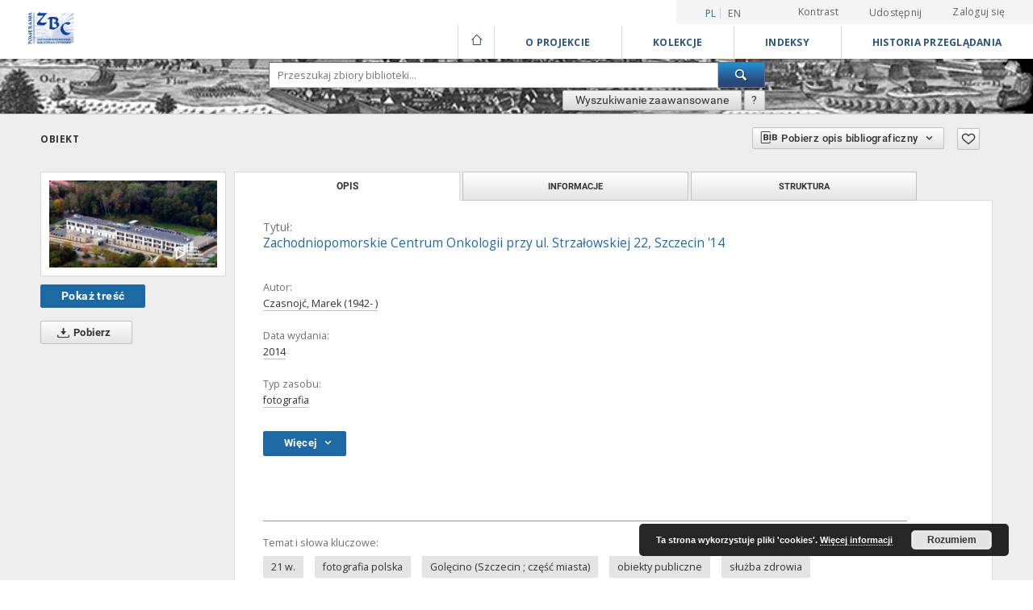

--- FILE ---
content_type: text/html;charset=utf-8
request_url: https://zbc.ksiaznica.szczecin.pl/dlibra/publication/55487/edition/53096
body_size: 343887
content:
<!doctype html>
<html lang="pl">
	<head>
		<script src="https://zbc.ksiaznica.szczecin.pl/style/dlibra/default/js/script-jquery.min.js" type="text/javascript"></script>

		


<meta charset="utf-8">
<meta http-equiv="X-UA-Compatible" content="IE=edge">
<meta name="viewport" content="width=device-width, initial-scale=1">


<title>Zachodniopomorskie Centrum Onkologii przy ul. Strza&#322;owskiej 22, Szczecin '14 - Książnica Pomorska</title>
<meta name="Description" content="Budynek Zachodniopomrskiego Centrum Onkologii w Szczecinie przy ul. Strzałowskiej, w dzilenicy Golęcino-Gocław." />

<meta property="og:url"                content="https://zbc.ksiaznica.szczecin.pl/dlibra/publication/55487/edition/53096" />
<meta property="og:type"               content="Object" />
<meta property="og:title"              content="Zachodniopomorskie Centrum Onkologii przy ul. Strza&#322;owskiej 22, Szczecin '14 - Książnica Pomorska" />
<meta property="og:description"        content="Budynek Zachodniopomrskiego Centrum Onkologii w Szczecinie przy ul. Strzałowskiej, w dzilenicy Golęcino-Gocław." />
<meta property="og:image"              content="https://zbc.ksiaznica.szczecin.pl/image/edition/thumbnail:docmetadata/53096" />

<link rel="icon" type="image/png" href="https://zbc.ksiaznica.szczecin.pl/style/common/img/icons/favicon.png" sizes="16x16"> 
<link rel="apple-touch-icon" href="https://zbc.ksiaznica.szczecin.pl/style/common/img/icons/apple-touch-icon.png">

<link rel="canonical" href="https://zbc.ksiaznica.szczecin.pl/dlibra/publication/55487/edition/53096?language=pl" />

<link rel="stylesheet" href="https://zbc.ksiaznica.szczecin.pl/style/dlibra/default/css/libs.css?20210104164359">
<link rel="stylesheet" href="https://zbc.ksiaznica.szczecin.pl/style/dlibra/default/css/main.css?20210104164359">
<link rel="stylesheet" href="https://zbc.ksiaznica.szczecin.pl/style/dlibra/default/css/colors.css?20210104164359">
<link rel="stylesheet" href="https://zbc.ksiaznica.szczecin.pl/style/dlibra/default/css/custom.css?20210104164359">


	    <link rel="search"  type="application/opensearchdescription+xml" href="https://zbc.ksiaznica.szczecin.pl/KP_pl.xml"  title="KP" />

										<link rel="meta" type="application/rdf+xml" href="https://zbc.ksiaznica.szczecin.pl/dlibra/rdf.xml?type=e&amp;id=53096"/>
	
	<link rel="schema.DC" href="http://purl.org/dc/elements/1.1/" />
	<!--type is "document" for import all tags into zotero-->
	<meta name="DC.type" content="document" />
	<meta name="DC.identifier" content="https://zbc.ksiaznica.szczecin.pl/publication/55487" />
	
						<meta name="DC.date" content="2014" />
											<meta name="DC.creator" content="Czasnoj&#263;, Marek (1942- )" />
								<meta name="DC.subject" content="21 w." />
					<meta name="DC.subject" content="fotografia polska" />
					<meta name="DC.subject" content="Gol&#281;cino (Szczecin ; cz&#281;&#347;&#263; miasta)" />
					<meta name="DC.subject" content="obiekty publiczne" />
					<meta name="DC.subject" content="s&#322;u&#380;ba zdrowia" />
					<meta name="DC.subject" content="Szczecin (woj. zachodniopomorskie)" />
					<meta name="DC.subject" content="ul. Strza&#322;owska (Szczecin)" />
					<meta name="DC.subject" content="Zachodniopomorskie Centrum Onkologii" />
								<meta name="DC.format" content="image/jpeg" />
								<meta name="DC.description" content="Budynek Zachodniopomrskiego Centrum Onkologii w Szczecinie przy ul. Strza&#322;owskiej, w dzilenicy Gol&#281;cino-Goc&#322;aw." />
					<meta name="DC.description" content="Kolekcja fotografii zakupiona w ramach dotacji celowej przyznanej przez Gmin&#281; Miasto Szczecin na realizacj&#281; zadania &bdquo;Zakup zdj&#281;&#263; szczeci&#324;skiego fotografa Marka Czasnojcia - kolekcja cyfrowa MBP.&rdquo;" />
								<meta name="DC.language" content="pol" />
								<meta name="DC.title" content="Zachodniopomorskie Centrum Onkologii przy ul. Strza&#322;owskiej 22, Szczecin '14" />
								<meta name="DC.type" content="fotografia" />
								<meta name="DC.relation" content="oai:zbc.ksiaznica.szczecin.pl:publication:55487" />
								<meta name="DC.rights" content="Miejska Biblioteka Publiczna w Szczecinie" />
								<meta name="DC.issued" content="2014" />
			
										<meta name="citation_title" content="Zachodniopomorskie Centrum Onkologii przy ul. Strza&#322;owskiej 22, Szczecin '14" />
				<meta name="citation_author" content="Czasnoj&#263;, Marek (1942- )" />
						<meta name="citation_online_date" content="2022/12/30" />
		
							<!-- Global site tag (gtag.js) - Google Analytics -->
<script async src="https://www.googletagmanager.com/gtag/js?id=UA-11189876-47"></script>
<script>
  window.dataLayer = window.dataLayer || [];
    function gtag(){dataLayer.push(arguments);}
      gtag('js', new Date());
      gtag('config', 'UA-11189876-47');
</script> 

			
							</head>

	<body class="">

		
		<div class="container--main">

			<header class="header--main" tabindex="-1">

  <ul class="skip-links list-unstyled">
    <li><a href="#navigationTop" class="inner" tabindex="1">Przejdź do menu głównego</a></li>
        <li><a href="#search-form" class="inner" tabindex="2">Przejdź do wyszukiwarki</a></li>
        <li><a href="#main-content" class="inner" tabindex="3">Przejdź do treści</a></li>
    <li><a href="#footer" tabindex="4">Przejdź do stopki</a></li>
  </ul>

      
            
  
  <div class="container--full">
    <nav class="header--top" id="navigationTop">
      <button class="header__menu-toggle navbar-toggle collapsed visible-xs visible-sm" type="button" data-toggle="collapse" data-target="#navbar-collapse" aria-expanded="false" aria-label="Menu">
        <span class="dlibra-icon-menu"></span>
      </button>
      <ul class="header__list hidden-sm hidden-xs">
									      <li class="header__list-item header__list-item--languages hidden-xs hidden-sm">
      <a class="header__list__link header__list__link--language active" href="/" title="polski">
          pl
      </a>
                        <a class="header__list__link header__list__link--language" href="https://zbc.ksiaznica.szczecin.pl/dlibra/publication/55487/edition/53096?language=en" title="English">en</a>
                                </li>
      <li class="header__languages-item visible-xs visible-sm">
              <a href="https://zbc.ksiaznica.szczecin.pl/dlibra/publication/55487/edition/53096?language=en" class="header__languages__link ">en</a>
              <a href="https://zbc.ksiaznica.szczecin.pl/dlibra/publication/55487/edition/53096?language=pl" class="header__languages__link active">pl</a>
          </li>
  
				        <li class="header__list-item">
          <button class="header__list__link contrast__link" data-contrast="false">
            <span class="dlibra-icon-contrast"></span>
            Kontrast
          </button>
        </li>

        <li class="header__list-item">
          <div class="a2a--header">
            <div class="a2a_kit a2a_kit_size_32 a2a_default_style" data-a2a-url="https://zbc.ksiaznica.szczecin.pl/dlibra/publication/55487/edition/53096?language=pl">
              <a class="a2a_dd header__list__link" href="https://www.addtoany.com/share">Udostępnij</a>
            </div>
            <script>
               var a2a_config = a2a_config || {};
               a2a_config.onclick = 1;
               a2a_config.locale = "pl";
               a2a_config.color_main = "D7E5ED";
               a2a_config.color_border = "9D9D9D";
               a2a_config.color_link_text = "333333";
               a2a_config.color_link_text_hover = "333333";
               a2a_config.color_bg = "d9d9d9";
               a2a_config.icon_color = "#767676";
							 a2a_config.num_services = 6;
							 a2a_config.prioritize = ["facebook", "wykop", "twitter", "pinterest", "email", "gmail"];
            </script>
            <script async src="//static.addtoany.com/menu/page.js"></script>
          </div>
        </li>
        <li class="header__list-item">
                      <a href="https://zbc.ksiaznica.szczecin.pl/dlibra/login?refUrl=aHR0cHM6Ly96YmMua3NpYXpuaWNhLnN6Y3plY2luLnBsL2RsaWJyYS9wdWJsaWNhdGlvbi81NTQ4Ny9lZGl0aW9uLzUzMDk2" class="header__list__link" >
              Zaloguj się
            </a>
                  </li>
      </ul>
    </nav>
  </div>
  <div class="navbar menu--desktop" role="navigation">
    <div class="container--full">
      <div class="menu__header">
        <a class="menu__logo" href="https://zbc.ksiaznica.szczecin.pl" tabindex="5">
          <img src="https://zbc.ksiaznica.szczecin.pl/style/dlibra/default/img/custom-images/kp-logo.png
" title="Książnica Pomorska" alt="Książnica Pomorska"/>
        </a>
      </div>
      <div class="menu__collapse" id="navbar-collapse" js-menu>
					<div class="menu__back__container visible-xs visible-sm" js-back-container>
					</div>
          <button class="header__menu-toggle--inner navbar-toggle collapsed visible-xs visible-sm" type="button" data-toggle="collapse" data-target="#navbar-collapse" aria-expanded="false" js-close aria-label="Zamknij menu"></button>
          <ul class="header__languages visible-xs visible-sm">
                                <li class="header__list-item header__list-item--languages hidden-xs hidden-sm">
      <a class="header__list__link header__list__link--language active" href="/" title="polski">
          pl
      </a>
                        <a class="header__list__link header__list__link--language" href="https://zbc.ksiaznica.szczecin.pl/dlibra/publication/55487/edition/53096?language=en" title="English">en</a>
                                </li>
      <li class="header__languages-item visible-xs visible-sm">
              <a href="https://zbc.ksiaznica.szczecin.pl/dlibra/publication/55487/edition/53096?language=en" class="header__languages__link ">en</a>
              <a href="https://zbc.ksiaznica.szczecin.pl/dlibra/publication/55487/edition/53096?language=pl" class="header__languages__link active">pl</a>
          </li>
  
                      </ul>
          <div class="header__user visible-xs visible-sm">
                          <a href="https://zbc.ksiaznica.szczecin.pl/dlibra/login" class="header__user__link pull-left">
                Zaloguj się
              </a>
							<a href="" class="header__user__link contrast__link" data-contrast="false">
								<span class="dlibra-icon-contrast"></span>
								Kontrast
							</a>
              <div class="a2a--header header__user__a2a">
		            <div class="a2a_kit a2a_kit_size_32 a2a_default_style">
		              <a class="a2a_dd header__user__link" href="https://www.addtoany.com/share">Udostępnij</a>
		            </div>
		            <script>
		               var a2a_config = a2a_config || {};
		               a2a_config.onclick = 1;
		               a2a_config.locale = "pl";
									 a2a_config.num_services = 6;
									 a2a_config.prioritize = ["facebook", "wykop", "twitter", "pinterest", "email", "gmail"];
		            </script>
		            <script async src="//static.addtoany.com/menu/page.js"></script>
		          </div>
                      </div>
          <button class="menu__back hidden" js-back>
            <span class="dlibra-icon-chevron-left"></span>
            Powrót
          </button>
          <ul class="menu__nav nav">
            <li class=" hidden-xs hidden-sm">
                            <a href="https://zbc.ksiaznica.szczecin.pl" class="home" title="Strona główna" aria-label="Strona główna">
                <span class="dlibra-icon-home"></span>
              </a>
            </li>
                           	
						<li>
				<a href="#" class="dropdown-toggle hidden-xs hidden-sm" data-toggle="dropdown" js-section js-section-text>
					O Projekcie
				</a>
				<a href="#" class="dropdown-toggle visible-xs visible-sm" data-toggle="dropdown" js-section js-section-text tabindex="-1">
					O Projekcie
				</a>
								<button class="dlibra-icon-chevron-right visible-xs visible-sm dropdown-toggle dropdown-icon" title="Rozwiń/zwiń listę obiektów" aria-label="Rozwiń/zwiń listę obiektów"></button>
					<ul class="dropdown-menu pull-right">

		<li class="visible-xs header__current" js-current>
			<span class="dlibra-icon-chevron-right"></span>
		</li>
									<li>
																					<a href="https://zbc.ksiaznica.szczecin.pl/dlibra/contact" class="menu__nav--no-dropdown">
							Kontakt
														</a>
				</li>
												<li>
										<a href="https://zbc.ksiaznica.szczecin.pl/dlibra/text?id=O projekcie" class="menu__nav--no-dropdown">
							O projekcie
									</a>
				</li>
												<li>
										<a href="https://zbc.ksiaznica.szczecin.pl/dlibra/text?id=deklaracja" class="menu__nav--no-dropdown">
							Deklaracja dostępności
									</a>
				</li>
												<li>
										<a href="https://zbc.ksiaznica.szczecin.pl/dlibra/text?id=Interreg" class="menu__nav--no-dropdown">
							Projekt INTERREG VI A
									</a>
				</li>
						</ul>
				</li>
			



                           
  <li class="">
    <a href="#" class="dropdown-toggle hidden-xs hidden-sm" data-toggle="dropdown"  js-section js-section-text>
      Kolekcje
    </a>
    <a href="#" class="dropdown-toggle visible-xs visible-sm" data-toggle="dropdown"  js-section js-section-text tabindex="-1">
      Kolekcje
    </a>
	    <button class="dlibra-icon-chevron-right visible-xs visible-sm dropdown-toggle dropdown-icon" title="Rozwiń/zwiń listę obiektów" aria-label="Rozwiń/zwiń listę obiektów"></button>
    <ul class="dropdown-menu pull-right">
      <li class="visible-xs visible-sm header__current" js-current>
        <span class="dlibra-icon-chevron-right"></span>
      </li>
            	
            	<li>
				<button class="dlibra-icon-circle-plus hidden-xs hidden-sm dropdown-toggle dropdown-icon" title="Rozwiń/zwiń listę obiektów" aria-label="Rozwiń/zwiń listę obiektów">
		</button><a href="https://zbc.ksiaznica.szczecin.pl/dlibra/collectiondescription/3" js-section-text>
			Pomeranika
		</a>
		<button class="dlibra-icon-chevron-right visible-xs visible-sm dropdown-toggle dropdown-icon" title="Rozwiń/zwiń listę obiektów" aria-label="Rozwiń/zwiń listę obiektów"></button>
		<ul class="dropdown-menu">
			<li class="visible-xs visible-sm header__current" js-current>
				<span class="dlibra-icon-chevron-right"></span>
			</li>
							<li>
				<a href="https://zbc.ksiaznica.szczecin.pl/dlibra/collectiondescription/4" class="menu__nav--no-dropdown">
			Czasopisma regionalne 
		</a>
	</li>
							<li>
				<a href="https://zbc.ksiaznica.szczecin.pl/dlibra/collectiondescription/5" class="menu__nav--no-dropdown">
			Książki, informatory
		</a>
	</li>
							<li>
				<a href="https://zbc.ksiaznica.szczecin.pl/dlibra/collectiondescription/6" class="menu__nav--no-dropdown">
			Dokumenty życia społecznego
		</a>
	</li>
							<li>
				<a href="https://zbc.ksiaznica.szczecin.pl/dlibra/collectiondescription/7" class="menu__nav--no-dropdown">
			Dokumenty kartograficzne
		</a>
	</li>
							<li>
				<a href="https://zbc.ksiaznica.szczecin.pl/dlibra/collectiondescription/8" class="menu__nav--no-dropdown">
			Dokumenty ikonograficzne
		</a>
	</li>
							<li>
				<a href="https://zbc.ksiaznica.szczecin.pl/dlibra/collectiondescription/9" class="menu__nav--no-dropdown">
			Rękopisy
		</a>
	</li>
							<li>
				<a href="https://zbc.ksiaznica.szczecin.pl/dlibra/collectiondescription/10" class="menu__nav--no-dropdown">
			Stare druki
		</a>
	</li>
							<li>
				<a href="https://zbc.ksiaznica.szczecin.pl/dlibra/collectiondescription/11" class="menu__nav--no-dropdown">
			Muzykalia
		</a>
	</li>
							<li>
				<a href="https://zbc.ksiaznica.szczecin.pl/dlibra/collectiondescription/41" class="menu__nav--no-dropdown">
			Archiwalia
		</a>
	</li>
							<li>
				<a href="https://zbc.ksiaznica.szczecin.pl/dlibra/collectiondescription/44" class="menu__nav--no-dropdown">
			Czasopisma pomorskie do 1945
		</a>
	</li>
							<li>
				<a href="https://zbc.ksiaznica.szczecin.pl/dlibra/collectiondescription/45" class="menu__nav--no-dropdown">
			Wydawnictwa niezależne (1976-1990)
		</a>
	</li>
							<li>
				<a href="https://zbc.ksiaznica.szczecin.pl/dlibra/collectiondescription/46" class="menu__nav--no-dropdown">
			Kompozycje Carla Loewe
		</a>
	</li>
							<li>
				<a href="https://zbc.ksiaznica.szczecin.pl/dlibra/collectiondescription/48" class="menu__nav--no-dropdown">
			Archiwa rodzinne
		</a>
	</li>
							<li>
				<a href="https://zbc.ksiaznica.szczecin.pl/dlibra/collectiondescription/52" class="menu__nav--no-dropdown">
			Archiwa dźwiękowe
		</a>
	</li>
					</ul>
	</li>
            	<li>
				<button class="dlibra-icon-circle-plus hidden-xs hidden-sm dropdown-toggle dropdown-icon" title="Rozwiń/zwiń listę obiektów" aria-label="Rozwiń/zwiń listę obiektów">
		</button><a href="https://zbc.ksiaznica.szczecin.pl/dlibra/collectiondescription/13" js-section-text>
			Dziedzictwo kulturowe
		</a>
		<button class="dlibra-icon-chevron-right visible-xs visible-sm dropdown-toggle dropdown-icon" title="Rozwiń/zwiń listę obiektów" aria-label="Rozwiń/zwiń listę obiektów"></button>
		<ul class="dropdown-menu">
			<li class="visible-xs visible-sm header__current" js-current>
				<span class="dlibra-icon-chevron-right"></span>
			</li>
							<li>
				<a href="https://zbc.ksiaznica.szczecin.pl/dlibra/collectiondescription/14" class="menu__nav--no-dropdown">
			Rękopisy
		</a>
	</li>
							<li>
				<a href="https://zbc.ksiaznica.szczecin.pl/dlibra/collectiondescription/15" class="menu__nav--no-dropdown">
			Stare druki
		</a>
	</li>
							<li>
				<a href="https://zbc.ksiaznica.szczecin.pl/dlibra/collectiondescription/16" class="menu__nav--no-dropdown">
			Czasopisma
		</a>
	</li>
							<li>
				<a href="https://zbc.ksiaznica.szczecin.pl/dlibra/collectiondescription/17" class="menu__nav--no-dropdown">
			Książki, informatory
		</a>
	</li>
							<li>
				<a href="https://zbc.ksiaznica.szczecin.pl/dlibra/collectiondescription/18" class="menu__nav--no-dropdown">
			Dokumenty kartograficzne
		</a>
	</li>
							<li>
				<a href="https://zbc.ksiaznica.szczecin.pl/dlibra/collectiondescription/19" class="menu__nav--no-dropdown">
			Dokumenty ikonograficzne
		</a>
	</li>
							<li>
				<a href="https://zbc.ksiaznica.szczecin.pl/dlibra/collectiondescription/20" class="menu__nav--no-dropdown">
			Dokumenty życia społecznego
		</a>
	</li>
							<li>
				<a href="https://zbc.ksiaznica.szczecin.pl/dlibra/collectiondescription/21" class="menu__nav--no-dropdown">
			Muzykalia
		</a>
	</li>
							<li>
				<a href="https://zbc.ksiaznica.szczecin.pl/dlibra/collectiondescription/42" class="menu__nav--no-dropdown">
			Archiwalia
		</a>
	</li>
							<li>
				<a href="https://zbc.ksiaznica.szczecin.pl/dlibra/collectiondescription/47" class="menu__nav--no-dropdown">
			Witkacjana
		</a>
	</li>
							<li>
				<a href="https://zbc.ksiaznica.szczecin.pl/dlibra/collectiondescription/50" class="menu__nav--no-dropdown">
			Archiwa rodzinne
		</a>
	</li>
							<li>
				<a href="https://zbc.ksiaznica.szczecin.pl/dlibra/collectiondescription/53" class="menu__nav--no-dropdown">
			Archiwa dźwiękowe
		</a>
	</li>
					</ul>
	</li>
            	<li>
				<button class="dlibra-icon-circle-plus hidden-xs hidden-sm dropdown-toggle dropdown-icon" title="Rozwiń/zwiń listę obiektów" aria-label="Rozwiń/zwiń listę obiektów">
		</button><a href="https://zbc.ksiaznica.szczecin.pl/dlibra/collectiondescription/23" js-section-text>
			Nauka i dydaktyka - repozytorium
		</a>
		<button class="dlibra-icon-chevron-right visible-xs visible-sm dropdown-toggle dropdown-icon" title="Rozwiń/zwiń listę obiektów" aria-label="Rozwiń/zwiń listę obiektów"></button>
		<ul class="dropdown-menu">
			<li class="visible-xs visible-sm header__current" js-current>
				<span class="dlibra-icon-chevron-right"></span>
			</li>
							<li>
				<a href="https://zbc.ksiaznica.szczecin.pl/dlibra/collectiondescription/24" class="menu__nav--no-dropdown">
			Akademia Morska
		</a>
	</li>
							<li>
				<a href="https://zbc.ksiaznica.szczecin.pl/dlibra/collectiondescription/25" class="menu__nav--no-dropdown">
			Książnica Pomorska
		</a>
	</li>
							<li>
				<a href="https://zbc.ksiaznica.szczecin.pl/dlibra/collectiondescription/26" class="menu__nav--no-dropdown">
			Politechnika Koszalińska
		</a>
	</li>
							<li>
				<a href="https://zbc.ksiaznica.szczecin.pl/dlibra/collectiondescription/27" class="menu__nav--no-dropdown">
			Uniwersytet Szczeciński
		</a>
	</li>
							<li>
				<a href="https://zbc.ksiaznica.szczecin.pl/dlibra/collectiondescription/28" class="menu__nav--no-dropdown">
			Pomorski Uniwersytet Medyczny w Szczecinie
		</a>
	</li>
							<li>
				<a href="https://zbc.ksiaznica.szczecin.pl/dlibra/collectiondescription/29" class="menu__nav--no-dropdown">
			Wyższe Seminarium Duchowne w Koszalinie
		</a>
	</li>
							<li>
				<a href="https://zbc.ksiaznica.szczecin.pl/dlibra/collectiondescription/30" class="menu__nav--no-dropdown">
			Zachodniopomorski Uniwersytet Technologiczny
		</a>
	</li>
							<li>
				<a href="https://zbc.ksiaznica.szczecin.pl/dlibra/collectiondescription/31" class="menu__nav--no-dropdown">
			Zachodniopomorskie Centrum Doskonalenia Nauczycieli
		</a>
	</li>
							<li>
				<a href="https://zbc.ksiaznica.szczecin.pl/dlibra/collectiondescription/39" class="menu__nav--no-dropdown">
			Archiwum Archidiecezjalne w Szczecinie
		</a>
	</li>
					</ul>
	</li>
            	<li>
				<a href="https://zbc.ksiaznica.szczecin.pl/dlibra/collectiondescription/32" class="menu__nav--no-dropdown">
			Doktoraty i habilitacje
		</a>
	</li>
            	<li>
				<a href="https://zbc.ksiaznica.szczecin.pl/dlibra/collectiondescription/35" class="menu__nav--no-dropdown">
			Akty prawa lokalnego i dokumenty urzędowe
		</a>
	</li>
            	<li>
				<a href="https://zbc.ksiaznica.szczecin.pl/dlibra/collectiondescription/37" class="menu__nav--no-dropdown">
			Repozytorium materiałów konferencyjnych
		</a>
	</li>
            	<li>
				<a href="https://zbc.ksiaznica.szczecin.pl/dlibra/collectiondescription/40" class="menu__nav--no-dropdown">
			Zasób Archiwum Państwowego w Szczecinie
		</a>
	</li>
            	<li>
				<a href="https://zbc.ksiaznica.szczecin.pl/dlibra/collectiondescription/43" class="menu__nav--no-dropdown">
			Zasób Stowarzyszenia Bibliotekarzy Polskich
		</a>
	</li>
            	<li>
				<a href="https://zbc.ksiaznica.szczecin.pl/dlibra/collectiondescription/51" class="menu__nav--no-dropdown">
			Zasób Akademii Sztuki
		</a>
	</li>
            	<li>
				<a href="https://zbc.ksiaznica.szczecin.pl/dlibra/collectiondescription/55" class="menu__nav--no-dropdown">
			Zasób Zachodniopomorskiego Uniwersytetu Technologicznego w Szczecinie
		</a>
	</li>
          </ul>
  </li>


                           


<li>
	<a href="#" class="dropdown-toggle hidden-xs hidden-sm" data-toggle="dropdown" js-section js-section-text>
		Indeksy
	</a>
	<a href="#" class="dropdown-toggle visible-xs visible-sm" data-toggle="dropdown" js-section js-section-text tabindex="-1">
		Indeksy
	</a>
		<button class="dlibra-icon-chevron-right visible-xs visible-sm dropdown-toggle dropdown-icon" title="Rozwiń/zwiń listę obiektów" aria-label="Rozwiń/zwiń listę obiektów"></button>
	<ul class="dropdown-menu pull-right">
		<li class="visible-xs visible-sm header__current" js-current>
			<span class="dlibra-icon-chevron-right"></span>
		</li>
					<li title="Nazwa zasobu.">
				<a href="https://zbc.ksiaznica.szczecin.pl/dlibra/indexsearch?rdfName=Title&amp;ipp=60&amp;p=0" class="menu__nav--no-dropdown">
			Tytuł
		</a>
	</li>
					<li title="Instytucja lub osoba odpowiedzialna za zawartość zasobu.">
				<a href="https://zbc.ksiaznica.szczecin.pl/dlibra/indexsearch?rdfName=Creator&amp;ipp=60&amp;p=0" class="menu__nav--no-dropdown">
			Autor
		</a>
	</li>
					<li title="Tematyka zawartości zasobu.">
				<a href="https://zbc.ksiaznica.szczecin.pl/dlibra/indexsearch?rdfName=Subject&amp;ipp=60&amp;p=0" class="menu__nav--no-dropdown">
			Temat i słowa kluczowe
		</a>
	</li>
					<li title="Instytucja lub osoba odpowiedzialna za publikację zasobu.">
				<a href="https://zbc.ksiaznica.szczecin.pl/dlibra/indexsearch?rdfName=Publisher&amp;ipp=60&amp;p=0" class="menu__nav--no-dropdown">
			Wydawca
		</a>
	</li>
					<li title="Charakter lub rodzaj treści zasobu.">
				<a href="https://zbc.ksiaznica.szczecin.pl/dlibra/indexsearch?rdfName=Type&amp;ipp=60&amp;p=0" class="menu__nav--no-dropdown">
			Typ zasobu
		</a>
	</li>
			</ul>
</li>


                           <li>
    <button class="dlibra-icon-chevron-right visible-xs visible-sm dropdown-toggle dropdown-icon" title="Rozwiń/zwiń listę obiektów" aria-label="Rozwiń/zwiń listę obiektów"></button>
  <a href="#" class="dropdown-toggle hidden-xs hidden-sm" data-toggle="dropdown" js-section js-section-text>
    Historia przeglądania
  </a>
  <a href="#" class="dropdown-toggle  visible-xs visible-sm" data-toggle="dropdown" js-section js-section-text tabindex="-1">
    Historia przeglądania
  </a>
	<ul class="dropdown-menu pull-right lastviewed">
    <li class="visible-xs visible-sm header__current" js-current>
      <span class="dlibra-icon-chevron-right"></span>
    </li>
    <li>
      <a href="#" class="dropdown-toggle" data-toggle="dropdown" js-section-text >
        Obiekty
      </a>
      <button class="dlibra-icon-chevron-right visible-xs visible-sm dropdown-toggle dropdown-icon" title="Rozwiń/zwiń listę obiektów" aria-label="Rozwiń/zwiń listę obiektów"></button>
      <ul class="dropdown-menu pull-right">
        <li class="visible-xs visible-sm header__current" js-current>
          <span class="dlibra-icon-chevron-right"></span>
        </li>
		          </ul>
    </li>
    <li>
      <a href="#" class="dropdown-toggle" data-toggle="dropdown" js-section-text >
        Kolekcje
      </a>
      <button class="dlibra-icon-chevron-right visible-xs visible-sm dropdown-toggle dropdown-icon" title="Rozwiń/zwiń listę obiektów" aria-label="Rozwiń/zwiń listę obiektów"></button>
      <ul class="dropdown-menu pull-right">
  			<li class="visible-xs visible-sm header__current" js-current>
  				<span class="dlibra-icon-chevron-right"></span>
  			</li>
		          </ul>
    </li>
  </ul>
</li>


                      </ul>
          <div class="menu__more hidden" js-more>
            <span class="dlibra-icon-chevron-long-down"></span>
          </div>
      </div>
    </div>
  </div>
</header>

							
<section id="search-form">
	<div class="container--full">
	  <div class="header__search--subpage parallax-window"
>
			<div class="search__box--subpage">
								<form class="search__box--subpage__form" method="get" action="https://zbc.ksiaznica.szczecin.pl/dlibra/results">
					<label class="hidden-access" for="searchInput" title="Pole wyszukiwania">Pole wyszukiwania</label>
					<input class="search__box--subpage__input" id="searchInput" name="q" placeholder="Przeszukaj zbiory biblioteki..." required type="text"  maxlength="2001">
					<input name="action" value="SimpleSearchAction" type="hidden">
					<input name="type" value="-6" type="hidden">
					<input name="p" value="0" type="hidden">
					
										<button class="search__box--subpage__submit" type="submit" title="Wyszukaj" aria-label="Wyszukaj">
						 <span class="dlibra-icon-search"></span>
					</button>
				</form>

				<div class="search__box--subpage__advanced-container">
					<a href="https://zbc.ksiaznica.szczecin.pl/dlibra/advsearch"
							class="search__box--subpage__advanced"
							title="Wyszukiwanie zaawansowane"
							data-advanced-search>
							Wyszukiwanie zaawansowane					</a>

					<a href="https://zbc.ksiaznica.szczecin.pl/dlibra/text?id=text-query-format" class="search__box--subpage__advanced-about" title="Jak poprawnie formułować zapytania?">
						<span>?</span>
					</a>
				</div>
				<div class="clearfix"></div>
	    </div>
				  </div>
	</div>
</section>

			
			<div id="main-content" class="anchor"></div>

			
												
<section>
<div id="publicationComponentData" data-homepageUrl="https://zbc.ksiaznica.szczecin.pl" data-servletName="/dlibra"
	data-isUserLoggedIn="false" data-editionId="53096" data-publicationId="55487"
	data-permReqSuccessMsg="Prośba wysłana"
	data-permReqErrorMsg="Wysłanie prośby nie powiodło się"
	data-permReqWrongEmailMsg="Nieprawidłowy email"
	data-permReqEmptyReasonMsg="Wiadomość jest pusta"
	data-youHaveToBeLoggedMsg="Musisz być zalogowany"
	data-favoritesAddedMsg="Dodano do ulubionych."
	data-favoritesDeletedMsg="Usunięto z ulubionych"
	data-favoritesErrorMsg="Błąd podczas dodawania do ulubionych">
</div>

	<div class="modal fade modal--access" tabindex="-1" role="dialog" js-modal="access">
  <div class="modal-dialog" role="document" js-modal-inner>
    <div class="modal-content">
      <button type="button" class="modal-close" data-dismiss="modal" aria-label="Zamknij"></button>
      <div class="modal-header">
        <h4 class="modal-title">Poproś o dostęp</h4>
      </div>
			<form id="sendPermissionRequestForm" action="javascript:void(0)">
				<div class="modal-body">
					 <p class="modal-desc">Nie masz uprawnień do wyświetlenia tego obiektu. Aby poprosić
o dostęp do niego, wypełnij poniższe pola.</p>
					 <label class="modal-label" for="userEmail">E-mail<sup>*</sup></label>
					 <input class="modal-input" required type="email" name="userEmail" id="userEmail" value="" >
					 <input type="hidden" name="editionId" value="53096" id="editionId">
					 <input type="hidden" name="publicationId" value="55487" id="publicationId">
					 <label class="modal-label" for="requestReason">Uzasadnienie<sup>*</sup></label>
					 <textarea class="modal-textarea" required name="requestReason" id="requestReason" cols="50" rows="5" ></textarea>
					 <input type="hidden" name="homeURL" id="homeURL" value="https://zbc.ksiaznica.szczecin.pl/dlibra">
				</div>
				<div class="modal-footer">
					<button class="modal-dismiss" type="button" class="btn btn-default" data-dismiss="modal">Anuluj</button>
					<button class="modal-submit" js-send-request>Wyślij</button>
				</div>
		 </form>
    </div><!-- /.modal-content -->
  </div><!-- /.modal-dialog -->
  <div class="modal-more hidden" js-modal-more></div>
</div><!-- /.modal -->



<div class="container--page container--component-object-container">
  <div class="object">
    <div class="object__box--top">
      <h2 class="object__header">
        Obiekt
      </h2>
			<div class="object__header-buttons">
				<div class="dropdown object__dropdown">
			    <button class="object__dropdown-bib-button dropdown-toggle" type="button" data-toggle="dropdown">
						<span class="dlibra-icon-bib object__dropdown-bib-add"></span>
						<span class="hidden-xs">Pobierz opis bibliograficzny</span>
						<span class="dlibra-icon-chevron-down"></span>
					</button>
			    <ul class="object__dropdown-bib dropdown-menu pull-right">
						<li>
							<a download="55487.ris" href="https://zbc.ksiaznica.szczecin.pl/dlibra/dlibra.ris?type=e&amp;id=53096">
								ris
							</a>
						</li>
						<li>
							<a download="55487.bib" href="https://zbc.ksiaznica.szczecin.pl/dlibra/dlibra.bib?type=e&amp;id=53096">
								BibTeX
							</a>
						</li>
			    </ul>
			  </div>
								<button type="button" class="object__button-fav "
					title="Dodaj do ulubionych" aria-label="Dodaj do ulubionych"
					data-addToFav="Dodaj do ulubionych"
					data-deleteFromFav="Usuń z ulubionych"
          data-text-swap=' Usuń z ulubionych'
	        data-text-original=' Dodaj do ulubionych'
          data-ajaxurl="https://zbc.ksiaznica.szczecin.pl/dlibra/ajax.xml"
          data-ajaxparams="wid=Actions&amp;pageId=publication&amp;actionId=AddToFavouriteAction&amp;eid=53096"
          data-addedtofavlab="Dodano do ulubionych."
          data-removedfromfavlab="Usunięto z ulubionych"
          data-onlylogged="Musisz się zalogować"
          data-error="Wystąpił błąd podczas dodawania do ulubionych"
          js-add-fav-object>
					<span class="dlibra-icon-heart"></span>
				</button>
	      <ul class="lang__list">
	        <li class="lang__list-item">
	        	        </li>
	      </ul>
			</div>


      <div class="settings__error" js-settings-errors>
		        		<div class="settings__success" style="display: none;" js-settings-success>
    			<span>Zaktualizowano subskrypcję.</span>
    			<button class="settings__error-close" title="Zamknij okno dialogowe informacji" aria-label="Zamknij okno dialogowe informacji" js-error-close></button>
    		</div>
    		<div class="settings__error-item" style="display: none;" js-settings-error tabindex="-1">
    			<span>Błąd podczas zmiany subskrypcji.</span>
    			<button class="settings__error-close" title="Zamknij okno dialogowe informacji" aria-label="Zamknij okno dialogowe informacji" js-error-close></button>
    		</div>
    	</div>

    </div>
    <div class="object__box--left">
      <div class="object__image">
                
        																	<a href="https://zbc.ksiaznica.szczecin.pl/dlibra/publication/55487/edition/53096/content" title="Zachodniopomorskie Centrum Onkologii przy ul. Strza&#322;owskiej 22, Szczecin '14">
							<img src="https://zbc.ksiaznica.szczecin.pl/image/edition/thumbnail:docmetadata/53096" class="img-responsive" alt="Zachodniopomorskie Centrum Onkologii przy ul. Strza&#322;owskiej 22, Szczecin '14"/>
						</a>
					              </div>

			
			<div class="object__download">
																	<h3 class="download__header--all">
								<ul class="download__buttons">
									<li class="download__buttons-item">
										<a class="download__button"  href="https://zbc.ksiaznica.szczecin.pl/dlibra/publication/55487/edition/53096/content">
											Pokaż treść
										</a>
									</li>
								</ul>
							</h3>
						
										    <a class="download__all-button js-analytics-content" href="https://zbc.ksiaznica.szczecin.pl/Content/53096/download/" data-download="Rozpoczęto pobieranie" download>
                  <span class="dlibra-icon-download"></span>
              	              	Pobierz
              </a>
						<div class="clearfix"></div>
												</div>
			    </div>
		    <div class="object__box--right">
      <ul class="nav nav-tabs object__tabs" role="tablist">
        <li class="tab__item" role="presentation">
          <a href="#description" aria-controls="description" role="tab" data-toggle="tab" class="tab__item--description">Opis</a>
        </li>
        <li class="tab__item" role="presentation">
          <a href="#info" aria-controls="info" role="tab" data-toggle="tab" class="tab__item--info">Informacje</a>
        </li>
                  <li class="tab__item" role="presentation">
            <a href="#structure" aria-controls="structure" role="tab" data-toggle="tab" class="tab__item--structure">Struktura</a>
          </li>
                      </ul>
      <div class="tab-content">
        <div class="tab-content__heading">
            <h3 class="object__title">
																	<span class="object__subheader">Tytuł:</span>
									<span class="dlibra-icon-circle-locked"></span>
																													Zachodniopomorskie Centrum Onkologii przy ul. Strza&#322;owskiej 22, Szczecin '14
																					
            </h3>
        </div>

				<!-- first tab start -->
        <div role="tabpanel" class="tab-pane object__pane" id="description">
          <div class="tab-content__container">
						<div class="desc__info">
					            	                							<h4 class="object__subheader">				Autor:
		</h4>
		<p class="object__desc">
						
																			<a href="https://zbc.ksiaznica.szczecin.pl//dlibra/metadatasearch?action=AdvancedSearchAction&amp;type=-3&amp;val1=Creator:%22Czasnoj%C4%87%2C+Marek+%5C(1942%5C-+%5C)%22"
					title="">
					Czasnoj&#263;, Marek (1942- )</a>
					      		</p>
	
				            	                							<h4 class="object__subheader">				Data wydania:
		</h4>
		<p class="object__desc">
						
																			<a href="https://zbc.ksiaznica.szczecin.pl//dlibra/metadatasearch?action=AdvancedSearchAction&amp;type=-3&amp;val1=Date:%222014%22"
					title="">
					2014</a>
					      		</p>
	
				            	                							<h4 class="object__subheader">				Typ zasobu:
		</h4>
		<p class="object__desc">
						
																			<a href="https://zbc.ksiaznica.szczecin.pl//dlibra/metadatasearch?action=AdvancedSearchAction&amp;type=-3&amp;val1=Type:%22fotografia%22"
					title="">
					fotografia</a>
					      		</p>
	
				            						</div>

                          <button class="object__more" type="button" data-toggle="collapse" data-target="#moreInfo" data-object-more="Więcej" data-object-less="Mniej">
                <span class="text">Więcej</span>
								<span class="icon dlibra-icon-chevron-down"></span>
              </button>
            <div id="moreInfo" class="collapse desc__more-info">
                             								<h4 class="object__subheader">				Tytuł publikacji grupowej:
		</h4>
		<p class="object__desc">
						
																			<a href="https://zbc.ksiaznica.szczecin.pl//dlibra/metadatasearch?action=AdvancedSearchAction&amp;type=-3&amp;val1=GroupTitle:%22Obiekty+publiczne%22"
					title="">
					Obiekty publiczne</a>
					      		</p>
	
			                             								<h4 class="object__subheader">				Opis:
		</h4>
		<p class="object__desc">
						
																			<a href="https://zbc.ksiaznica.szczecin.pl//dlibra/metadatasearch?action=AdvancedSearchAction&amp;type=-3&amp;val1=Description:%22Budynek+Zachodniopomrskiego+Centrum+Onkologii+w+Szczecinie+przy+ul.+Strza%C5%82owskiej%2C+w+dzilenicy+Gol%C4%99cino%5C-Goc%C5%82aw.%22"
					title="">
					Budynek Zachodniopomrskiego Centrum Onkologii w Szczecinie przy ul. Strza&#322;owskiej, w dzilenicy Gol&#281;cino-Goc&#322;aw.</a>
					      		; 
																			<a href="https://zbc.ksiaznica.szczecin.pl//dlibra/metadatasearch?action=AdvancedSearchAction&amp;type=-3&amp;val1=Description:%22Kolekcja+fotografii+zakupiona+w+ramach+dotacji+celowej+przyznanej+przez+Gmin%C4%99+Miasto+Szczecin+na+realizacj%C4%99+zadania+%E2%80%9EZakup+zdj%C4%99%C4%87+szczeci%C5%84skiego+fotografa+Marka+Czasnojcia+%5C-+kolekcja+cyfrowa+MBP.%E2%80%9D%22"
					title="">
					Kolekcja fotografii zakupiona w ramach dotacji celowej przyznanej przez Gmin&#281; Miasto Szczecin na realizacj&#281; zadania &bdquo;Zakup zdj&#281;&#263; szczeci&#324;skiego fotografa Marka Czasnojcia - kolekcja cyfrowa MBP.&rdquo;</a>
					      		</p>
	
			                             								<h4 class="object__subheader">				Język:
		</h4>
		<p class="object__desc">
						
																			<a href="https://zbc.ksiaznica.szczecin.pl//dlibra/metadatasearch?action=AdvancedSearchAction&amp;type=-3&amp;val1=Language:%22pol%22"
					title="">
					pol</a>
					      		</p>
	
			                             								<h4 class="object__subheader">				Format:
		</h4>
		<p class="object__desc">
						
																			<a href="https://zbc.ksiaznica.szczecin.pl//dlibra/metadatasearch?action=AdvancedSearchAction&amp;type=-3&amp;val1=Format:%22image%5C%2Fjpeg%22"
					title="">
					image/jpeg</a>
					      		</p>
	
			                             								<h4 class="object__subheader">				Identyfikator zasobu:
		</h4>
		<p class="object__desc">
						
							<a href="http://fbc.pionier.net.pl/id/oai:zbc.ksiaznica.szczecin.pl:53096">oai:zbc.ksiaznica.szczecin.pl:53096</a>
			
				      		</p>
	
			                             								<h4 class="object__subheader">				Prawa:
		</h4>
		<p class="object__desc">
						
																			<a href="https://zbc.ksiaznica.szczecin.pl//dlibra/metadatasearch?action=AdvancedSearchAction&amp;type=-3&amp;val1=Rights:%22Miejska+Biblioteka+Publiczna+w+Szczecinie%22"
					title="">
					Miejska Biblioteka Publiczna w Szczecinie</a>
					      		</p>
	
															<h4 class="object__subheader">				Lokalizacja oryginału:
		</h4>
		<p class="object__desc">
						
																			<a href="https://zbc.ksiaznica.szczecin.pl//dlibra/metadatasearch?action=AdvancedSearchAction&amp;type=-3&amp;val1=localization:%22Miejska+Biblioteka+Publiczna+w+Szczecinie%22"
					title="">
					Miejska Biblioteka Publiczna w Szczecinie</a>
					      		</p>
	
									              								<div class="exlibris__container">
																	<a href="https://mbp.szczecin.pl" target="_blank">
									<img class="exlibris__image" src="https://zbc.ksiaznica.szczecin.pl/exlibris/mbpszczecin.jpg" alt="Exlibris" />
									</a>
																</div>
            </div>
						<div class="clearfix"></div>
            
              <div class="tab-content__footer">

									                <h4 class="object__subheader">
	                  Temat i słowa kluczowe:
	                </h4>
																																			<a class="object__keyword" href="https://zbc.ksiaznica.szczecin.pl/dlibra/metadatasearch?action=AdvancedSearchAction&amp;type=-3&amp;val1=Subject:%2221+w.%22">
											21 w.
										</a>
																			<a class="object__keyword" href="https://zbc.ksiaznica.szczecin.pl/dlibra/metadatasearch?action=AdvancedSearchAction&amp;type=-3&amp;val1=Subject:%22fotografia+polska%22">
											fotografia polska
										</a>
																			<a class="object__keyword" href="https://zbc.ksiaznica.szczecin.pl/dlibra/metadatasearch?action=AdvancedSearchAction&amp;type=-3&amp;val1=Subject:%22Gol%C4%99cino+%5C(Szczecin+%5C%3B+cz%C4%99%C5%9B%C4%87+miasta%5C)%22">
											Gol&#281;cino (Szczecin ; cz&#281;&#347;&#263; miasta)
										</a>
																			<a class="object__keyword" href="https://zbc.ksiaznica.szczecin.pl/dlibra/metadatasearch?action=AdvancedSearchAction&amp;type=-3&amp;val1=Subject:%22obiekty+publiczne%22">
											obiekty publiczne
										</a>
																			<a class="object__keyword" href="https://zbc.ksiaznica.szczecin.pl/dlibra/metadatasearch?action=AdvancedSearchAction&amp;type=-3&amp;val1=Subject:%22s%C5%82u%C5%BCba+zdrowia%22">
											s&#322;u&#380;ba zdrowia
										</a>
																			<a class="object__keyword" href="https://zbc.ksiaznica.szczecin.pl/dlibra/metadatasearch?action=AdvancedSearchAction&amp;type=-3&amp;val1=Subject:%22Szczecin+%5C(woj.+zachodniopomorskie%5C)%22">
											Szczecin (woj. zachodniopomorskie)
										</a>
																			<a class="object__keyword" href="https://zbc.ksiaznica.szczecin.pl/dlibra/metadatasearch?action=AdvancedSearchAction&amp;type=-3&amp;val1=Subject:%22ul.+Strza%C5%82owska+%5C(Szczecin%5C)%22">
											ul. Strza&#322;owska (Szczecin)
										</a>
																			<a class="object__keyword" href="https://zbc.ksiaznica.szczecin.pl/dlibra/metadatasearch?action=AdvancedSearchAction&amp;type=-3&amp;val1=Subject:%22Zachodniopomorskie+Centrum+Onkologii%22">
											Zachodniopomorskie Centrum Onkologii
										</a>
																	              </div>
          </div>
        </div>
				<!-- first tab end -->

				<!-- second tab start -->
        <div role="tabpanel" class="tab-pane fade object__pane" id="info">
          <div class="tab-content__container">
						<div class="desc__info">
							<h4 class="object__subheader">
	              Kolekcje, do których przypisany jest obiekt:
	            </h4>
	            <ul class="tab-content__collection-list">
	              	                	                  <li class="tab-content__collection-list-item">
	                    	                      <a class="tab-content__collection-link"  href="https://zbc.ksiaznica.szczecin.pl/dlibra/collectiondescription/1">
	                         ZBC POMERANIA
	                      </a>
																									>
													                    	                      <a class="tab-content__collection-link"  href="https://zbc.ksiaznica.szczecin.pl/dlibra/collectiondescription/3">
	                         Pomeranika
	                      </a>
																									>
													                    	                      <a class="tab-content__collection-link"  href="https://zbc.ksiaznica.szczecin.pl/dlibra/collectiondescription/8">
	                         Dokumenty ikonograficzne
	                      </a>
													                    	                  </li>
										<br />
	                	                  <li class="tab-content__collection-list-item">
	                    	                      <a class="tab-content__collection-link"  href="https://zbc.ksiaznica.szczecin.pl/dlibra/collectiondescription/1">
	                         ZBC POMERANIA
	                      </a>
																									>
													                    	                      <a class="tab-content__collection-link"  href="https://zbc.ksiaznica.szczecin.pl/dlibra/collectiondescription/72">
	                         Zas&oacute;b Miejskiej Biblioteki Publicznej w Szczecinie
	                      </a>
													                    	                  </li>
										<br />
	                	              	            </ul>

              <h4 class="object__subheader">
                Data ostatniej modyfikacji:
              </h4>
              <p class="object__desc">
                                  2023-05-18
                              </p>

	            								<h4 class="object__subheader">
                  Data dodania obiektu:
                </h4>
                <p class="object__desc">
                  2022-12-30
                </p>
	              <h4 class="object__subheader">
                  Liczba wyświetleń treści obiektu:
								</h4>
								<p class="object__desc">
									25								</p>

						            
							<h4 class="object__subheader">
              	Wszystkie dostępne wersje tego obiektu:
							</h4>
							<p class="object__desc">
                <a href="https://zbc.ksiaznica.szczecin.pl/publication/55487">
                  https://zbc.ksiaznica.szczecin.pl/publication/55487
                </a>
              </p>

              <h4 class="object__subheader">
                Wyświetl opis w formacie RDF:
              </h4>
              <p class="object__desc">
                  <a class="object__button-link" href="https://zbc.ksiaznica.szczecin.pl/dlibra/rdf.xml?type=e&amp;id=53096" target="_blank">
                    RDF
                  </a>
              </p>

	                            <h4 class="object__subheader">
                  Wyświetl opis w formacie OAI-PMH:
                </h4>
                <p class="object__desc">
                  <a class="object__button-link" href="https://zbc.ksiaznica.szczecin.pl/dlibra/oai-pmh-repository.xml?verb=GetRecord&amp;metadataPrefix=oai_dc&amp;identifier=oai:zbc.ksiaznica.szczecin.pl:53096"  target="_blank">
                    OAI-PMH
                  </a>
                </p>
	            							<div class="tab-content__footer">
							</div>
						</div>
          </div>
        </div>
        <!-- second tab end -->

        <!-- third tab start -->
        <div role="tabpanel" class="tab-pane fade object__pane" id="structure">
			<ul class="tab-content__tree-list">
							<li class="tab-content__tree-list-item">
			
	<span class="tab-content__tree-fake-list-item ">
				<a class="tab-content__tree-link "
				href="https://zbc.ksiaznica.szczecin.pl/dlibra/publication/54258#structure" title="Przejdź do opisu obiektu">
			<span class="dlibra-icon-circle-chevron-right"></span>
			Kolekcja Miejskiej Biblioteki Publicznej w Szczecinie - zbi&oacute;r fotografii Szczecina i Pomorza Zachodniego autorstwa Marka Czasnojcia. Zadanie finansowane przez Miasto Szczecin.
		</a>
	</span>

			<ul class="tab-content__tree-sublist">
										<li class="tab-content__tree-list-item">
			
	<span class="tab-content__tree-fake-list-item ">
				<a class="tab-content__tree-link "
				href="https://zbc.ksiaznica.szczecin.pl/dlibra/publication/54706#structure" title="Przejdź do opisu obiektu">
			<span class="dlibra-icon-circle-chevron-right"></span>
			Wydarzenia polityczne i historyczne
		</a>
	</span>

			<ul class="tab-content__tree-sublist">
						</ul>
		</li>
											<li class="tab-content__tree-list-item">
			
	<span class="tab-content__tree-fake-list-item ">
				<a class="tab-content__tree-link "
				href="https://zbc.ksiaznica.szczecin.pl/dlibra/publication/54707#structure" title="Przejdź do opisu obiektu">
			<span class="dlibra-icon-circle-chevron-right"></span>
			Wydarzenia kulturalne
		</a>
	</span>

			<ul class="tab-content__tree-sublist">
						</ul>
		</li>
											<li class="tab-content__tree-list-item">
			
	<span class="tab-content__tree-fake-list-item ">
				<a class="tab-content__tree-link "
				href="https://zbc.ksiaznica.szczecin.pl/dlibra/publication/54708#structure" title="Przejdź do opisu obiektu">
			<span class="dlibra-icon-circle-chevron-right"></span>
			Uroczysto&#347;ci religijne
		</a>
	</span>

			<ul class="tab-content__tree-sublist">
						</ul>
		</li>
											<li class="tab-content__tree-list-item">
			
	<span class="tab-content__tree-fake-list-item ">
				<a class="tab-content__tree-link "
				href="https://zbc.ksiaznica.szczecin.pl/dlibra/publication/54709#structure" title="Przejdź do opisu obiektu">
			<span class="dlibra-icon-circle-chevron-right"></span>
			Imprezy masowe
		</a>
	</span>

			<ul class="tab-content__tree-sublist">
						</ul>
		</li>
											<li class="tab-content__tree-list-item">
			
	<span class="tab-content__tree-fake-list-item ">
				<a class="tab-content__tree-link "
				href="https://zbc.ksiaznica.szczecin.pl/dlibra/publication/54710#structure" title="Przejdź do opisu obiektu">
			<span class="dlibra-icon-circle-chevron-right"></span>
			Wydarzenia sportowe
		</a>
	</span>

			<ul class="tab-content__tree-sublist">
						</ul>
		</li>
											<li class="tab-content__tree-list-item">
			
	<span class="tab-content__tree-fake-list-item ">
				<a class="tab-content__tree-link "
				href="https://zbc.ksiaznica.szczecin.pl/dlibra/publication/54711#structure" title="Przejdź do opisu obiektu">
			<span class="dlibra-icon-circle-chevron-right"></span>
			&#379;ycie codzienne mieszka&#324;c&oacute;w
		</a>
	</span>

			<ul class="tab-content__tree-sublist">
						</ul>
		</li>
											<li class="tab-content__tree-list-item">
			
	<span class="tab-content__tree-fake-list-item ">
				<a class="tab-content__tree-link "
				href="https://zbc.ksiaznica.szczecin.pl/dlibra/publication/54713#structure" title="Przejdź do opisu obiektu">
			<span class="dlibra-icon-circle-chevron-right"></span>
			Sylwetki wa&#380;nych mieszka&#324;c&oacute;w
		</a>
	</span>

			<ul class="tab-content__tree-sublist">
						</ul>
		</li>
											<li class="tab-content__tree-list-item">
			
	<span class="tab-content__tree-fake-list-item ">
				<a class="tab-content__tree-link "
				href="https://zbc.ksiaznica.szczecin.pl/dlibra/publication/54714#structure" title="Przejdź do opisu obiektu">
			<span class="dlibra-icon-circle-chevron-right"></span>
			Jednostki p&#322;ywaj&#261;ce, jachting i rekreacja nadwodna
		</a>
	</span>

			<ul class="tab-content__tree-sublist">
						</ul>
		</li>
											<li class="tab-content__tree-list-item">
			
	<span class="tab-content__tree-fake-list-item ">
				<a class="tab-content__tree-link "
				href="https://zbc.ksiaznica.szczecin.pl/dlibra/publication/54715#structure" title="Przejdź do opisu obiektu">
			<span class="dlibra-icon-circle-chevron-right"></span>
			Gospodarka morska, port, stocznie
		</a>
	</span>

			<ul class="tab-content__tree-sublist">
						</ul>
		</li>
											<li class="tab-content__tree-list-item">
			
	<span class="tab-content__tree-fake-list-item ">
				<a class="tab-content__tree-link "
				href="https://zbc.ksiaznica.szczecin.pl/dlibra/publication/54717#structure" title="Przejdź do opisu obiektu">
			<span class="dlibra-icon-circle-chevron-right"></span>
			Przyroda i krajobraz otwartych przestrzeni Szczecina
		</a>
	</span>

			<ul class="tab-content__tree-sublist">
						</ul>
		</li>
											<li class="tab-content__tree-list-item">
			
	<span class="tab-content__tree-fake-list-item ">
				<a class="tab-content__tree-link "
				href="https://zbc.ksiaznica.szczecin.pl/dlibra/publication/54719#structure" title="Przejdź do opisu obiektu">
			<span class="dlibra-icon-circle-chevron-right"></span>
			Osiedla mieszkaniowe
		</a>
	</span>

			<ul class="tab-content__tree-sublist">
						</ul>
		</li>
											<li class="tab-content__tree-list-item">
			
	<span class="tab-content__tree-fake-list-item ">
				<a class="tab-content__tree-link "
				href="https://zbc.ksiaznica.szczecin.pl/dlibra/publication/54705#structure" title="Przejdź do opisu obiektu">
			<span class="dlibra-icon-circle-chevron-right"></span>
			Ulice Szczecina
		</a>
	</span>

			<ul class="tab-content__tree-sublist">
						</ul>
		</li>
											<li class="tab-content__tree-list-item">
			
	<span class="tab-content__tree-fake-list-item ">
				<a class="tab-content__tree-link "
				href="https://zbc.ksiaznica.szczecin.pl/dlibra/publication/54720#structure" title="Przejdź do opisu obiektu">
			<span class="dlibra-icon-circle-chevron-right"></span>
			Zak&#322;ady przemys&#322;owe
		</a>
	</span>

			<ul class="tab-content__tree-sublist">
						</ul>
		</li>
											<li class="tab-content__tree-list-item">
			
	<span class="tab-content__tree-fake-list-item ">
				<a class="tab-content__tree-link "
				href="https://zbc.ksiaznica.szczecin.pl/dlibra/publication/54721#structure" title="Przejdź do opisu obiektu">
			<span class="dlibra-icon-circle-chevron-right"></span>
			Arterie drogowe i w&#281;z&#322;y, mosty
		</a>
	</span>

			<ul class="tab-content__tree-sublist">
						</ul>
		</li>
											<li class="tab-content__tree-list-item">
			
	<span class="tab-content__tree-fake-list-item ">
				<a class="tab-content__tree-link "
				href="https://zbc.ksiaznica.szczecin.pl/dlibra/publication/54722#structure" title="Przejdź do opisu obiektu">
			<span class="dlibra-icon-circle-chevron-right"></span>
			Obiekty publiczne
		</a>
	</span>

			<ul class="tab-content__tree-sublist">
										<li class="tab-content__tree-list-item">
			
	<span class="tab-content__tree-fake-list-item ">
					<div class="tab-content__tree-icons-holder">

									<a href="https://zbc.ksiaznica.szczecin.pl/dlibra/publication/54259/edition/51877/content?ref=struct" title="Pokaż treść" aria-label="Pokaż treść" rel="gal">
						<span class="dlibra-icon-file icon"></span>
					</a>
							</div>
				<a class="tab-content__tree-link "
				href="https://zbc.ksiaznica.szczecin.pl/dlibra/publication/54259/edition/51877" title="Przejdź do opisu obiektu">
			<span class="dlibra-icon-circle-chevron-right"></span>
			Szczecin - Bar Extra
		</a>
	</span>
		</li>
											<li class="tab-content__tree-list-item">
			
	<span class="tab-content__tree-fake-list-item ">
					<div class="tab-content__tree-icons-holder">

									<a href="https://zbc.ksiaznica.szczecin.pl/dlibra/publication/54265/edition/51886/content?ref=struct" title="Pokaż treść" aria-label="Pokaż treść" rel="gal">
						<span class="dlibra-icon-file icon"></span>
					</a>
							</div>
				<a class="tab-content__tree-link "
				href="https://zbc.ksiaznica.szczecin.pl/dlibra/publication/54265/edition/51886" title="Przejdź do opisu obiektu">
			<span class="dlibra-icon-circle-chevron-right"></span>
			Dworzec Szczecin G&#322;&oacute;wny
		</a>
	</span>
		</li>
											<li class="tab-content__tree-list-item">
			
	<span class="tab-content__tree-fake-list-item ">
					<div class="tab-content__tree-icons-holder">

									<a href="https://zbc.ksiaznica.szczecin.pl/dlibra/publication/54271/edition/51892/content?ref=struct" title="Pokaż treść" aria-label="Pokaż treść" rel="gal">
						<span class="dlibra-icon-file icon"></span>
					</a>
							</div>
				<a class="tab-content__tree-link "
				href="https://zbc.ksiaznica.szczecin.pl/dlibra/publication/54271/edition/51892" title="Przejdź do opisu obiektu">
			<span class="dlibra-icon-circle-chevron-right"></span>
			Bar Extra, Szczecin '70
		</a>
	</span>
		</li>
											<li class="tab-content__tree-list-item">
			
	<span class="tab-content__tree-fake-list-item ">
					<div class="tab-content__tree-icons-holder">

									<a href="https://zbc.ksiaznica.szczecin.pl/dlibra/publication/54284/edition/51905/content?ref=struct" title="Pokaż treść" aria-label="Pokaż treść" rel="gal">
						<span class="dlibra-icon-file icon"></span>
					</a>
							</div>
				<a class="tab-content__tree-link "
				href="https://zbc.ksiaznica.szczecin.pl/dlibra/publication/54284/edition/51905" title="Przejdź do opisu obiektu">
			<span class="dlibra-icon-circle-chevron-right"></span>
			Restauracja Bosma&#324;ska, Szczecin '69
		</a>
	</span>
		</li>
											<li class="tab-content__tree-list-item">
			
	<span class="tab-content__tree-fake-list-item ">
					<div class="tab-content__tree-icons-holder">

									<a href="https://zbc.ksiaznica.szczecin.pl/dlibra/publication/54293/edition/51914/content?ref=struct" title="Pokaż treść" aria-label="Pokaż treść" rel="gal">
						<span class="dlibra-icon-file icon"></span>
					</a>
							</div>
				<a class="tab-content__tree-link "
				href="https://zbc.ksiaznica.szczecin.pl/dlibra/publication/54293/edition/51914" title="Przejdź do opisu obiektu">
			<span class="dlibra-icon-circle-chevron-right"></span>
			Centrum Baltona, Grzybek, ulica Gda&#324;ska, Szczecin '70
		</a>
	</span>
		</li>
											<li class="tab-content__tree-list-item">
			
	<span class="tab-content__tree-fake-list-item ">
					<div class="tab-content__tree-icons-holder">

									<a href="https://zbc.ksiaznica.szczecin.pl/dlibra/publication/54322/edition/51943/content?ref=struct" title="Pokaż treść" aria-label="Pokaż treść" rel="gal">
						<span class="dlibra-icon-file icon"></span>
					</a>
							</div>
				<a class="tab-content__tree-link "
				href="https://zbc.ksiaznica.szczecin.pl/dlibra/publication/54322/edition/51943" title="Przejdź do opisu obiektu">
			<span class="dlibra-icon-circle-chevron-right"></span>
			Kaskada, Szczecin '72
		</a>
	</span>
		</li>
											<li class="tab-content__tree-list-item">
			
	<span class="tab-content__tree-fake-list-item ">
					<div class="tab-content__tree-icons-holder">

									<a href="https://zbc.ksiaznica.szczecin.pl/dlibra/publication/54326/edition/51947/content?ref=struct" title="Pokaż treść" aria-label="Pokaż treść" rel="gal">
						<span class="dlibra-icon-file icon"></span>
					</a>
							</div>
				<a class="tab-content__tree-link "
				href="https://zbc.ksiaznica.szczecin.pl/dlibra/publication/54326/edition/51947" title="Przejdź do opisu obiektu">
			<span class="dlibra-icon-circle-chevron-right"></span>
			Restauracja Paloma w Szczecinie '72
		</a>
	</span>
		</li>
											<li class="tab-content__tree-list-item">
			
	<span class="tab-content__tree-fake-list-item ">
					<div class="tab-content__tree-icons-holder">

									<a href="https://zbc.ksiaznica.szczecin.pl/dlibra/publication/54352/edition/51973/content?ref=struct" title="Pokaż treść" aria-label="Pokaż treść" rel="gal">
						<span class="dlibra-icon-file icon"></span>
					</a>
							</div>
				<a class="tab-content__tree-link "
				href="https://zbc.ksiaznica.szczecin.pl/dlibra/publication/54352/edition/51973" title="Przejdź do opisu obiektu">
			<span class="dlibra-icon-circle-chevron-right"></span>
			Delikatesy, Szczecin '74
		</a>
	</span>
		</li>
											<li class="tab-content__tree-list-item">
			
	<span class="tab-content__tree-fake-list-item ">
					<div class="tab-content__tree-icons-holder">

									<a href="https://zbc.ksiaznica.szczecin.pl/dlibra/publication/54370/edition/51991/content?ref=struct" title="Pokaż treść" aria-label="Pokaż treść" rel="gal">
						<span class="dlibra-icon-file icon"></span>
					</a>
							</div>
				<a class="tab-content__tree-link "
				href="https://zbc.ksiaznica.szczecin.pl/dlibra/publication/54370/edition/51991" title="Przejdź do opisu obiektu">
			<span class="dlibra-icon-circle-chevron-right"></span>
			Dom Marynarza '75
		</a>
	</span>
		</li>
											<li class="tab-content__tree-list-item">
			
	<span class="tab-content__tree-fake-list-item ">
					<div class="tab-content__tree-icons-holder">

									<a href="https://zbc.ksiaznica.szczecin.pl/dlibra/publication/54373/edition/51994/content?ref=struct" title="Pokaż treść" aria-label="Pokaż treść" rel="gal">
						<span class="dlibra-icon-file icon"></span>
					</a>
							</div>
				<a class="tab-content__tree-link "
				href="https://zbc.ksiaznica.szczecin.pl/dlibra/publication/54373/edition/51994" title="Przejdź do opisu obiektu">
			<span class="dlibra-icon-circle-chevron-right"></span>
			Kaskada noc&#261;, Szczecin '75
		</a>
	</span>
		</li>
											<li class="tab-content__tree-list-item">
			
	<span class="tab-content__tree-fake-list-item ">
					<div class="tab-content__tree-icons-holder">

									<a href="https://zbc.ksiaznica.szczecin.pl/dlibra/publication/54387/edition/52008/content?ref=struct" title="Pokaż treść" aria-label="Pokaż treść" rel="gal">
						<span class="dlibra-icon-file icon"></span>
					</a>
							</div>
				<a class="tab-content__tree-link "
				href="https://zbc.ksiaznica.szczecin.pl/dlibra/publication/54387/edition/52008" title="Przejdź do opisu obiektu">
			<span class="dlibra-icon-circle-chevron-right"></span>
			Delikatesy, ul. Wojska Polskiego w Szczecinie
		</a>
	</span>
		</li>
											<li class="tab-content__tree-list-item">
			
	<span class="tab-content__tree-fake-list-item ">
					<div class="tab-content__tree-icons-holder">

									<a href="https://zbc.ksiaznica.szczecin.pl/dlibra/publication/54389/edition/52010/content?ref=struct" title="Pokaż treść" aria-label="Pokaż treść" rel="gal">
						<span class="dlibra-icon-file icon"></span>
					</a>
							</div>
				<a class="tab-content__tree-link "
				href="https://zbc.ksiaznica.szczecin.pl/dlibra/publication/54389/edition/52010" title="Przejdź do opisu obiektu">
			<span class="dlibra-icon-circle-chevron-right"></span>
			Kaskada noc&#261; '78
		</a>
	</span>
		</li>
											<li class="tab-content__tree-list-item">
			
	<span class="tab-content__tree-fake-list-item ">
					<div class="tab-content__tree-icons-holder">

									<a href="https://zbc.ksiaznica.szczecin.pl/dlibra/publication/54405/edition/52029/content?ref=struct" title="Pokaż treść" aria-label="Pokaż treść" rel="gal">
						<span class="dlibra-icon-file icon"></span>
					</a>
							</div>
				<a class="tab-content__tree-link "
				href="https://zbc.ksiaznica.szczecin.pl/dlibra/publication/54405/edition/52029" title="Przejdź do opisu obiektu">
			<span class="dlibra-icon-circle-chevron-right"></span>
			Cafe U&#347;miech '80
		</a>
	</span>
		</li>
											<li class="tab-content__tree-list-item">
			
	<span class="tab-content__tree-fake-list-item ">
					<div class="tab-content__tree-icons-holder">

									<a href="https://zbc.ksiaznica.szczecin.pl/dlibra/publication/54409/edition/52033/content?ref=struct" title="Pokaż treść" aria-label="Pokaż treść" rel="gal">
						<span class="dlibra-icon-file icon"></span>
					</a>
							</div>
				<a class="tab-content__tree-link "
				href="https://zbc.ksiaznica.szczecin.pl/dlibra/publication/54409/edition/52033" title="Przejdź do opisu obiektu">
			<span class="dlibra-icon-circle-chevron-right"></span>
			Grzybek, ulica Tkacka w Szczecinie
		</a>
	</span>
		</li>
											<li class="tab-content__tree-list-item">
			
	<span class="tab-content__tree-fake-list-item ">
					<div class="tab-content__tree-icons-holder">

									<a href="https://zbc.ksiaznica.szczecin.pl/dlibra/publication/54431/edition/52056/content?ref=struct" title="Pokaż treść" aria-label="Pokaż treść" rel="gal">
						<span class="dlibra-icon-file icon"></span>
					</a>
							</div>
				<a class="tab-content__tree-link "
				href="https://zbc.ksiaznica.szczecin.pl/dlibra/publication/54431/edition/52056" title="Przejdź do opisu obiektu">
			<span class="dlibra-icon-circle-chevron-right"></span>
			K&#261;pielisko Pogoni w Szczecinie
		</a>
	</span>
		</li>
											<li class="tab-content__tree-list-item">
			
	<span class="tab-content__tree-fake-list-item ">
					<div class="tab-content__tree-icons-holder">

									<a href="https://zbc.ksiaznica.szczecin.pl/dlibra/publication/54438/edition/52063/content?ref=struct" title="Pokaż treść" aria-label="Pokaż treść" rel="gal">
						<span class="dlibra-icon-file icon"></span>
					</a>
							</div>
				<a class="tab-content__tree-link "
				href="https://zbc.ksiaznica.szczecin.pl/dlibra/publication/54438/edition/52063" title="Przejdź do opisu obiektu">
			<span class="dlibra-icon-circle-chevron-right"></span>
			K&#261;pielisko Gontynka w Szczecinie '83
		</a>
	</span>
		</li>
											<li class="tab-content__tree-list-item">
			
	<span class="tab-content__tree-fake-list-item ">
					<div class="tab-content__tree-icons-holder">

									<a href="https://zbc.ksiaznica.szczecin.pl/dlibra/publication/54441/edition/52066/content?ref=struct" title="Pokaż treść" aria-label="Pokaż treść" rel="gal">
						<span class="dlibra-icon-file icon"></span>
					</a>
							</div>
				<a class="tab-content__tree-link "
				href="https://zbc.ksiaznica.szczecin.pl/dlibra/publication/54441/edition/52066" title="Przejdź do opisu obiektu">
			<span class="dlibra-icon-circle-chevron-right"></span>
			Hotel Neptun w Szczecinie
		</a>
	</span>
		</li>
											<li class="tab-content__tree-list-item">
			
	<span class="tab-content__tree-fake-list-item ">
					<div class="tab-content__tree-icons-holder">

									<a href="https://zbc.ksiaznica.szczecin.pl/dlibra/publication/54442/edition/52067/content?ref=struct" title="Pokaż treść" aria-label="Pokaż treść" rel="gal">
						<span class="dlibra-icon-file icon"></span>
					</a>
							</div>
				<a class="tab-content__tree-link "
				href="https://zbc.ksiaznica.szczecin.pl/dlibra/publication/54442/edition/52067" title="Przejdź do opisu obiektu">
			<span class="dlibra-icon-circle-chevron-right"></span>
			Fabryka deser&oacute;w Lucynka i Pulinka w Szczecinie
		</a>
	</span>
		</li>
											<li class="tab-content__tree-list-item">
			
	<span class="tab-content__tree-fake-list-item ">
					<div class="tab-content__tree-icons-holder">

									<a href="https://zbc.ksiaznica.szczecin.pl/dlibra/publication/54444/edition/52069/content?ref=struct" title="Pokaż treść" aria-label="Pokaż treść" rel="gal">
						<span class="dlibra-icon-file icon"></span>
					</a>
							</div>
				<a class="tab-content__tree-link "
				href="https://zbc.ksiaznica.szczecin.pl/dlibra/publication/54444/edition/52069" title="Przejdź do opisu obiektu">
			<span class="dlibra-icon-circle-chevron-right"></span>
			Restauracja Atlantycka, Szczecin '85
		</a>
	</span>
		</li>
											<li class="tab-content__tree-list-item">
			
	<span class="tab-content__tree-fake-list-item ">
					<div class="tab-content__tree-icons-holder">

									<a href="https://zbc.ksiaznica.szczecin.pl/dlibra/publication/54448/edition/52073/content?ref=struct" title="Pokaż treść" aria-label="Pokaż treść" rel="gal">
						<span class="dlibra-icon-file icon"></span>
					</a>
							</div>
				<a class="tab-content__tree-link "
				href="https://zbc.ksiaznica.szczecin.pl/dlibra/publication/54448/edition/52073" title="Przejdź do opisu obiektu">
			<span class="dlibra-icon-circle-chevron-right"></span>
			Pawilon handlowy Barbara, Szczecin '86
		</a>
	</span>
		</li>
											<li class="tab-content__tree-list-item">
			
	<span class="tab-content__tree-fake-list-item ">
					<div class="tab-content__tree-icons-holder">

									<a href="https://zbc.ksiaznica.szczecin.pl/dlibra/publication/54474/edition/52101/content?ref=struct" title="Pokaż treść" aria-label="Pokaż treść" rel="gal">
						<span class="dlibra-icon-file icon"></span>
					</a>
							</div>
				<a class="tab-content__tree-link "
				href="https://zbc.ksiaznica.szczecin.pl/dlibra/publication/54474/edition/52101" title="Przejdź do opisu obiektu">
			<span class="dlibra-icon-circle-chevron-right"></span>
			Lucynka i Paulinka, Szczecin '89
		</a>
	</span>
		</li>
											<li class="tab-content__tree-list-item">
			
	<span class="tab-content__tree-fake-list-item ">
					<div class="tab-content__tree-icons-holder">

									<a href="https://zbc.ksiaznica.szczecin.pl/dlibra/publication/54478/edition/52105/content?ref=struct" title="Pokaż treść" aria-label="Pokaż treść" rel="gal">
						<span class="dlibra-icon-file icon"></span>
					</a>
							</div>
				<a class="tab-content__tree-link "
				href="https://zbc.ksiaznica.szczecin.pl/dlibra/publication/54478/edition/52105" title="Przejdź do opisu obiektu">
			<span class="dlibra-icon-circle-chevron-right"></span>
			Hotel Neptun, Szczecin '90
		</a>
	</span>
		</li>
											<li class="tab-content__tree-list-item">
			
	<span class="tab-content__tree-fake-list-item ">
					<div class="tab-content__tree-icons-holder">

									<a href="https://zbc.ksiaznica.szczecin.pl/dlibra/publication/54483/edition/52110/content?ref=struct" title="Pokaż treść" aria-label="Pokaż treść" rel="gal">
						<span class="dlibra-icon-file icon"></span>
					</a>
							</div>
				<a class="tab-content__tree-link "
				href="https://zbc.ksiaznica.szczecin.pl/dlibra/publication/54483/edition/52110" title="Przejdź do opisu obiektu">
			<span class="dlibra-icon-circle-chevron-right"></span>
			Hotel Neptun w Szczecinie
		</a>
	</span>
		</li>
											<li class="tab-content__tree-list-item">
			
	<span class="tab-content__tree-fake-list-item ">
					<div class="tab-content__tree-icons-holder">

									<a href="https://zbc.ksiaznica.szczecin.pl/dlibra/publication/54484/edition/52111/content?ref=struct" title="Pokaż treść" aria-label="Pokaż treść" rel="gal">
						<span class="dlibra-icon-file icon"></span>
					</a>
							</div>
				<a class="tab-content__tree-link "
				href="https://zbc.ksiaznica.szczecin.pl/dlibra/publication/54484/edition/52111" title="Przejdź do opisu obiektu">
			<span class="dlibra-icon-circle-chevron-right"></span>
			Hotel Arkona w Szczecinie
		</a>
	</span>
		</li>
											<li class="tab-content__tree-list-item">
			
	<span class="tab-content__tree-fake-list-item ">
					<div class="tab-content__tree-icons-holder">

									<a href="https://zbc.ksiaznica.szczecin.pl/dlibra/publication/54495/edition/52122/content?ref=struct" title="Pokaż treść" aria-label="Pokaż treść" rel="gal">
						<span class="dlibra-icon-file icon"></span>
					</a>
							</div>
				<a class="tab-content__tree-link "
				href="https://zbc.ksiaznica.szczecin.pl/dlibra/publication/54495/edition/52122" title="Przejdź do opisu obiektu">
			<span class="dlibra-icon-circle-chevron-right"></span>
			&#346;wiat Dziecka w Szczecinie '95
		</a>
	</span>
		</li>
											<li class="tab-content__tree-list-item">
			
	<span class="tab-content__tree-fake-list-item ">
					<div class="tab-content__tree-icons-holder">

									<a href="https://zbc.ksiaznica.szczecin.pl/dlibra/publication/54505/edition/52132/content?ref=struct" title="Pokaż treść" aria-label="Pokaż treść" rel="gal">
						<span class="dlibra-icon-file icon"></span>
					</a>
							</div>
				<a class="tab-content__tree-link "
				href="https://zbc.ksiaznica.szczecin.pl/dlibra/publication/54505/edition/52132" title="Przejdź do opisu obiektu">
			<span class="dlibra-icon-circle-chevron-right"></span>
			Fundamenty Pazim w Szczecinie ' 90
		</a>
	</span>
		</li>
											<li class="tab-content__tree-list-item">
			
	<span class="tab-content__tree-fake-list-item ">
					<div class="tab-content__tree-icons-holder">

									<a href="https://zbc.ksiaznica.szczecin.pl/dlibra/publication/54566/edition/52193/content?ref=struct" title="Pokaż treść" aria-label="Pokaż treść" rel="gal">
						<span class="dlibra-icon-file icon"></span>
					</a>
							</div>
				<a class="tab-content__tree-link "
				href="https://zbc.ksiaznica.szczecin.pl/dlibra/publication/54566/edition/52193" title="Przejdź do opisu obiektu">
			<span class="dlibra-icon-circle-chevron-right"></span>
			Willa Sorrento przy ul. Mickiewicza 2, Szczecin
		</a>
	</span>
		</li>
											<li class="tab-content__tree-list-item">
			
	<span class="tab-content__tree-fake-list-item ">
					<div class="tab-content__tree-icons-holder">

									<a href="https://zbc.ksiaznica.szczecin.pl/dlibra/publication/54644/edition/52273/content?ref=struct" title="Pokaż treść" aria-label="Pokaż treść" rel="gal">
						<span class="dlibra-icon-file icon"></span>
					</a>
							</div>
				<a class="tab-content__tree-link "
				href="https://zbc.ksiaznica.szczecin.pl/dlibra/publication/54644/edition/52273" title="Przejdź do opisu obiektu">
			<span class="dlibra-icon-circle-chevron-right"></span>
			Cmentarz Zachodni w Szczecinie - budowa '11
		</a>
	</span>
		</li>
											<li class="tab-content__tree-list-item">
			
	<span class="tab-content__tree-fake-list-item ">
					<div class="tab-content__tree-icons-holder">

									<a href="https://zbc.ksiaznica.szczecin.pl/dlibra/publication/54659/edition/52288/content?ref=struct" title="Pokaż treść" aria-label="Pokaż treść" rel="gal">
						<span class="dlibra-icon-file icon"></span>
					</a>
							</div>
				<a class="tab-content__tree-link "
				href="https://zbc.ksiaznica.szczecin.pl/dlibra/publication/54659/edition/52288" title="Przejdź do opisu obiektu">
			<span class="dlibra-icon-circle-chevron-right"></span>
			Aeroklub Szczeci&#324;ski - hangar '11
		</a>
	</span>
		</li>
											<li class="tab-content__tree-list-item">
			
	<span class="tab-content__tree-fake-list-item ">
					<div class="tab-content__tree-icons-holder">

									<a href="https://zbc.ksiaznica.szczecin.pl/dlibra/publication/54674/edition/52304/content?ref=struct" title="Pokaż treść" aria-label="Pokaż treść" rel="gal">
						<span class="dlibra-icon-file icon"></span>
					</a>
							</div>
				<a class="tab-content__tree-link "
				href="https://zbc.ksiaznica.szczecin.pl/dlibra/publication/54674/edition/52304" title="Przejdź do opisu obiektu">
			<span class="dlibra-icon-circle-chevron-right"></span>
			Teatr Letni w Szczecinie '12
		</a>
	</span>
		</li>
											<li class="tab-content__tree-list-item">
			
	<span class="tab-content__tree-fake-list-item ">
					<div class="tab-content__tree-icons-holder">

									<a href="https://zbc.ksiaznica.szczecin.pl/dlibra/publication/54700/edition/52329/content?ref=struct" title="Pokaż treść" aria-label="Pokaż treść" rel="gal">
						<span class="dlibra-icon-file icon"></span>
					</a>
							</div>
				<a class="tab-content__tree-link "
				href="https://zbc.ksiaznica.szczecin.pl/dlibra/publication/54700/edition/52329" title="Przejdź do opisu obiektu">
			<span class="dlibra-icon-circle-chevron-right"></span>
			Fontanna multimedialna przy Teatrze Lalek Pleciuga, Szczecin '12
		</a>
	</span>
		</li>
											<li class="tab-content__tree-list-item">
			
	<span class="tab-content__tree-fake-list-item ">
					<div class="tab-content__tree-icons-holder">

									<a href="https://zbc.ksiaznica.szczecin.pl/dlibra/publication/54516/edition/52143/content?ref=struct" title="Pokaż treść" aria-label="Pokaż treść" rel="gal">
						<span class="dlibra-icon-file icon"></span>
					</a>
							</div>
				<a class="tab-content__tree-link "
				href="https://zbc.ksiaznica.szczecin.pl/dlibra/publication/54516/edition/52143" title="Przejdź do opisu obiektu">
			<span class="dlibra-icon-circle-chevron-right"></span>
			Galeria Centrum w Szczecinie '02
		</a>
	</span>
		</li>
											<li class="tab-content__tree-list-item">
			
	<span class="tab-content__tree-fake-list-item ">
					<div class="tab-content__tree-icons-holder">

									<a href="https://zbc.ksiaznica.szczecin.pl/dlibra/publication/54470/edition/52096/content?ref=struct" title="Pokaż treść" aria-label="Pokaż treść" rel="gal">
						<span class="dlibra-icon-file icon"></span>
					</a>
							</div>
				<a class="tab-content__tree-link "
				href="https://zbc.ksiaznica.szczecin.pl/dlibra/publication/54470/edition/52096" title="Przejdź do opisu obiektu">
			<span class="dlibra-icon-circle-chevron-right"></span>
			Baltona, ulica Gda&#324;ska w Szczecinie '89
		</a>
	</span>
		</li>
											<li class="tab-content__tree-list-item">
			
	<span class="tab-content__tree-fake-list-item ">
					<div class="tab-content__tree-icons-holder">

									<a href="https://zbc.ksiaznica.szczecin.pl/dlibra/publication/54736/edition/52348/content?ref=struct" title="Pokaż treść" aria-label="Pokaż treść" rel="gal">
						<span class="dlibra-icon-file icon"></span>
					</a>
							</div>
				<a class="tab-content__tree-link "
				href="https://zbc.ksiaznica.szczecin.pl/dlibra/publication/54736/edition/52348" title="Przejdź do opisu obiektu">
			<span class="dlibra-icon-circle-chevron-right"></span>
			Biurowiec Pazim, Szczecin '12
		</a>
	</span>
		</li>
											<li class="tab-content__tree-list-item">
			
	<span class="tab-content__tree-fake-list-item ">
					<div class="tab-content__tree-icons-holder">

									<a href="https://zbc.ksiaznica.szczecin.pl/dlibra/publication/54625/edition/52252/content?ref=struct" title="Pokaż treść" aria-label="Pokaż treść" rel="gal">
						<span class="dlibra-icon-file icon"></span>
					</a>
							</div>
				<a class="tab-content__tree-link "
				href="https://zbc.ksiaznica.szczecin.pl/dlibra/publication/54625/edition/52252" title="Przejdź do opisu obiektu">
			<span class="dlibra-icon-circle-chevron-right"></span>
			Hipermarkety przy ul. Ku S&#322;o&#324;cu w Szczecinie '10
		</a>
	</span>
		</li>
											<li class="tab-content__tree-list-item">
			
	<span class="tab-content__tree-fake-list-item ">
					<div class="tab-content__tree-icons-holder">

									<a href="https://zbc.ksiaznica.szczecin.pl/dlibra/publication/54643/edition/52272/content?ref=struct" title="Pokaż treść" aria-label="Pokaż treść" rel="gal">
						<span class="dlibra-icon-file icon"></span>
					</a>
							</div>
				<a class="tab-content__tree-link "
				href="https://zbc.ksiaznica.szczecin.pl/dlibra/publication/54643/edition/52272" title="Przejdź do opisu obiektu">
			<span class="dlibra-icon-circle-chevron-right"></span>
			Wie&#380;owiec Polskiego Radia i Telewizji, zdj&#281;cie lotnicze, Szczecin '11
		</a>
	</span>
		</li>
											<li class="tab-content__tree-list-item">
			
	<span class="tab-content__tree-fake-list-item ">
					<div class="tab-content__tree-icons-holder">

									<a href="https://zbc.ksiaznica.szczecin.pl/dlibra/publication/54732/edition/52345/content?ref=struct" title="Pokaż treść" aria-label="Pokaż treść" rel="gal">
						<span class="dlibra-icon-file icon"></span>
					</a>
							</div>
				<a class="tab-content__tree-link "
				href="https://zbc.ksiaznica.szczecin.pl/dlibra/publication/54732/edition/52345" title="Przejdź do opisu obiektu">
			<span class="dlibra-icon-circle-chevron-right"></span>
			Urz&#261;d Miasta Szczecin '12
		</a>
	</span>
		</li>
											<li class="tab-content__tree-list-item">
			
	<span class="tab-content__tree-fake-list-item ">
					<div class="tab-content__tree-icons-holder">

									<a href="https://zbc.ksiaznica.szczecin.pl/dlibra/publication/54677/edition/52307/content?ref=struct" title="Pokaż treść" aria-label="Pokaż treść" rel="gal">
						<span class="dlibra-icon-file icon"></span>
					</a>
							</div>
				<a class="tab-content__tree-link "
				href="https://zbc.ksiaznica.szczecin.pl/dlibra/publication/54677/edition/52307" title="Przejdź do opisu obiektu">
			<span class="dlibra-icon-circle-chevron-right"></span>
			Wie&#380;owiec Polskiego Radia i Telewizji, zdj&#281;cie lotnicze, Szczecin '12
		</a>
	</span>
		</li>
											<li class="tab-content__tree-list-item">
			
	<span class="tab-content__tree-fake-list-item ">
					<div class="tab-content__tree-icons-holder">

									<a href="https://zbc.ksiaznica.szczecin.pl/dlibra/publication/54660/edition/52289/content?ref=struct" title="Pokaż treść" aria-label="Pokaż treść" rel="gal">
						<span class="dlibra-icon-file icon"></span>
					</a>
							</div>
				<a class="tab-content__tree-link "
				href="https://zbc.ksiaznica.szczecin.pl/dlibra/publication/54660/edition/52289" title="Przejdź do opisu obiektu">
			<span class="dlibra-icon-circle-chevron-right"></span>
			Budynek PKP Cargo Tabor przy ul. Gda&#324;skiej 18, Szczecin '11
		</a>
	</span>
		</li>
											<li class="tab-content__tree-list-item">
			
	<span class="tab-content__tree-fake-list-item ">
					<div class="tab-content__tree-icons-holder">

									<a href="https://zbc.ksiaznica.szczecin.pl/dlibra/publication/54757/edition/52368/content?ref=struct" title="Pokaż treść" aria-label="Pokaż treść" rel="gal">
						<span class="dlibra-icon-file icon"></span>
					</a>
							</div>
				<a class="tab-content__tree-link "
				href="https://zbc.ksiaznica.szczecin.pl/dlibra/publication/54757/edition/52368" title="Przejdź do opisu obiektu">
			<span class="dlibra-icon-circle-chevron-right"></span>
			Magazyn logistyczny przy ul. Pomorskiej, Szczecin '13
		</a>
	</span>
		</li>
											<li class="tab-content__tree-list-item">
			
	<span class="tab-content__tree-fake-list-item ">
					<div class="tab-content__tree-icons-holder">

									<a href="https://zbc.ksiaznica.szczecin.pl/dlibra/publication/54759/edition/52370/content?ref=struct" title="Pokaż treść" aria-label="Pokaż treść" rel="gal">
						<span class="dlibra-icon-file icon"></span>
					</a>
							</div>
				<a class="tab-content__tree-link "
				href="https://zbc.ksiaznica.szczecin.pl/dlibra/publication/54759/edition/52370" title="Przejdź do opisu obiektu">
			<span class="dlibra-icon-circle-chevron-right"></span>
			Stadion Miejski im. Floriana Krygiera, Szczecin '13
		</a>
	</span>
		</li>
											<li class="tab-content__tree-list-item">
			
	<span class="tab-content__tree-fake-list-item ">
					<div class="tab-content__tree-icons-holder">

									<a href="https://zbc.ksiaznica.szczecin.pl/dlibra/publication/54770/edition/52381/content?ref=struct" title="Pokaż treść" aria-label="Pokaż treść" rel="gal">
						<span class="dlibra-icon-file icon"></span>
					</a>
							</div>
				<a class="tab-content__tree-link "
				href="https://zbc.ksiaznica.szczecin.pl/dlibra/publication/54770/edition/52381" title="Przejdź do opisu obiektu">
			<span class="dlibra-icon-circle-chevron-right"></span>
			Hotel Atrium przy al. Wojska Polskiego 75, Szczecin '14
		</a>
	</span>
		</li>
											<li class="tab-content__tree-list-item">
			
	<span class="tab-content__tree-fake-list-item ">
					<div class="tab-content__tree-icons-holder">

									<a href="https://zbc.ksiaznica.szczecin.pl/dlibra/publication/54771/edition/52382/content?ref=struct" title="Pokaż treść" aria-label="Pokaż treść" rel="gal">
						<span class="dlibra-icon-file icon"></span>
					</a>
							</div>
				<a class="tab-content__tree-link "
				href="https://zbc.ksiaznica.szczecin.pl/dlibra/publication/54771/edition/52382" title="Przejdź do opisu obiektu">
			<span class="dlibra-icon-circle-chevron-right"></span>
			Karczma Polska Pod Kogutem przy placu Lotnik&oacute;w 3, Szczecin '14
		</a>
	</span>
		</li>
											<li class="tab-content__tree-list-item">
			
	<span class="tab-content__tree-fake-list-item ">
					<div class="tab-content__tree-icons-holder">

									<a href="https://zbc.ksiaznica.szczecin.pl/dlibra/publication/54581/edition/52208/content?ref=struct" title="Pokaż treść" aria-label="Pokaż treść" rel="gal">
						<span class="dlibra-icon-file icon"></span>
					</a>
							</div>
				<a class="tab-content__tree-link "
				href="https://zbc.ksiaznica.szczecin.pl/dlibra/publication/54581/edition/52208" title="Przejdź do opisu obiektu">
			<span class="dlibra-icon-circle-chevron-right"></span>
			Cerkiew &#347;w. Miko&#322;aja w Szczecinie
		</a>
	</span>
		</li>
											<li class="tab-content__tree-list-item">
			
	<span class="tab-content__tree-fake-list-item ">
					<div class="tab-content__tree-icons-holder">

									<a href="https://zbc.ksiaznica.szczecin.pl/dlibra/publication/54755/edition/52366/content?ref=struct" title="Pokaż treść" aria-label="Pokaż treść" rel="gal">
						<span class="dlibra-icon-file icon"></span>
					</a>
							</div>
				<a class="tab-content__tree-link "
				href="https://zbc.ksiaznica.szczecin.pl/dlibra/publication/54755/edition/52366" title="Przejdź do opisu obiektu">
			<span class="dlibra-icon-circle-chevron-right"></span>
			Budynek Dyrekcji Kolei w Szczecinie przy ul. J&oacute;zefa Korzeniowskiego 1 '12
		</a>
	</span>
		</li>
											<li class="tab-content__tree-list-item">
			
	<span class="tab-content__tree-fake-list-item ">
					<div class="tab-content__tree-icons-holder">

									<a href="https://zbc.ksiaznica.szczecin.pl/dlibra/publication/54777/edition/52388/content?ref=struct" title="Pokaż treść" aria-label="Pokaż treść" rel="gal">
						<span class="dlibra-icon-file icon"></span>
					</a>
							</div>
				<a class="tab-content__tree-link "
				href="https://zbc.ksiaznica.szczecin.pl/dlibra/publication/54777/edition/52388" title="Przejdź do opisu obiektu">
			<span class="dlibra-icon-circle-chevron-right"></span>
			Biurowiec Brama Portowa II, Szczecin '14
		</a>
	</span>
		</li>
											<li class="tab-content__tree-list-item">
			
	<span class="tab-content__tree-fake-list-item ">
					<div class="tab-content__tree-icons-holder">

									<a href="https://zbc.ksiaznica.szczecin.pl/dlibra/publication/54778/edition/52389/content?ref=struct" title="Pokaż treść" aria-label="Pokaż treść" rel="gal">
						<span class="dlibra-icon-file icon"></span>
					</a>
							</div>
				<a class="tab-content__tree-link "
				href="https://zbc.ksiaznica.szczecin.pl/dlibra/publication/54778/edition/52389" title="Przejdź do opisu obiektu">
			<span class="dlibra-icon-circle-chevron-right"></span>
			Biurowiec Brama Portowa I, Szczecin '14
		</a>
	</span>
		</li>
											<li class="tab-content__tree-list-item">
			
	<span class="tab-content__tree-fake-list-item ">
					<div class="tab-content__tree-icons-holder">

									<a href="https://zbc.ksiaznica.szczecin.pl/dlibra/publication/54784/edition/52395/content?ref=struct" title="Pokaż treść" aria-label="Pokaż treść" rel="gal">
						<span class="dlibra-icon-file icon"></span>
					</a>
							</div>
				<a class="tab-content__tree-link "
				href="https://zbc.ksiaznica.szczecin.pl/dlibra/publication/54784/edition/52395" title="Przejdź do opisu obiektu">
			<span class="dlibra-icon-circle-chevron-right"></span>
			Sklepy wielkopowierzchniowe przy ul. Wiosennej, Szczecin '14
		</a>
	</span>
		</li>
											<li class="tab-content__tree-list-item">
			
	<span class="tab-content__tree-fake-list-item ">
					<div class="tab-content__tree-icons-holder">

									<a href="https://zbc.ksiaznica.szczecin.pl/dlibra/publication/54785/edition/52396/content?ref=struct" title="Pokaż treść" aria-label="Pokaż treść" rel="gal">
						<span class="dlibra-icon-file icon"></span>
					</a>
							</div>
				<a class="tab-content__tree-link "
				href="https://zbc.ksiaznica.szczecin.pl/dlibra/publication/54785/edition/52396" title="Przejdź do opisu obiektu">
			<span class="dlibra-icon-circle-chevron-right"></span>
			Centrum handlowe Kaskada - wn&#281;trze, Szczecin '14
		</a>
	</span>
		</li>
											<li class="tab-content__tree-list-item">
			
	<span class="tab-content__tree-fake-list-item ">
					<div class="tab-content__tree-icons-holder">

									<a href="https://zbc.ksiaznica.szczecin.pl/dlibra/publication/54786/edition/52397/content?ref=struct" title="Pokaż treść" aria-label="Pokaż treść" rel="gal">
						<span class="dlibra-icon-file icon"></span>
					</a>
							</div>
				<a class="tab-content__tree-link "
				href="https://zbc.ksiaznica.szczecin.pl/dlibra/publication/54786/edition/52397" title="Przejdź do opisu obiektu">
			<span class="dlibra-icon-circle-chevron-right"></span>
			Regionalne Centrum Krwiodawstwa i Krwiolecznictwa w Szczecinie '14
		</a>
	</span>
		</li>
											<li class="tab-content__tree-list-item">
			
	<span class="tab-content__tree-fake-list-item ">
					<div class="tab-content__tree-icons-holder">

									<a href="https://zbc.ksiaznica.szczecin.pl/dlibra/publication/54787/edition/52398/content?ref=struct" title="Pokaż treść" aria-label="Pokaż treść" rel="gal">
						<span class="dlibra-icon-file icon"></span>
					</a>
							</div>
				<a class="tab-content__tree-link "
				href="https://zbc.ksiaznica.szczecin.pl/dlibra/publication/54787/edition/52398" title="Przejdź do opisu obiektu">
			<span class="dlibra-icon-circle-chevron-right"></span>
			Restauracja Cha&#322;upa, Szczecin '14
		</a>
	</span>
		</li>
											<li class="tab-content__tree-list-item">
			
	<span class="tab-content__tree-fake-list-item ">
					<div class="tab-content__tree-icons-holder">

									<a href="https://zbc.ksiaznica.szczecin.pl/dlibra/publication/54789/edition/52400/content?ref=struct" title="Pokaż treść" aria-label="Pokaż treść" rel="gal">
						<span class="dlibra-icon-file icon"></span>
					</a>
							</div>
				<a class="tab-content__tree-link "
				href="https://zbc.ksiaznica.szczecin.pl/dlibra/publication/54789/edition/52400" title="Przejdź do opisu obiektu">
			<span class="dlibra-icon-circle-chevron-right"></span>
			Restauracja Chief, Szczecin '14
		</a>
	</span>
		</li>
											<li class="tab-content__tree-list-item">
			
	<span class="tab-content__tree-fake-list-item ">
					<div class="tab-content__tree-icons-holder">

									<a href="https://zbc.ksiaznica.szczecin.pl/dlibra/publication/54792/edition/52403/content?ref=struct" title="Pokaż treść" aria-label="Pokaż treść" rel="gal">
						<span class="dlibra-icon-file icon"></span>
					</a>
							</div>
				<a class="tab-content__tree-link "
				href="https://zbc.ksiaznica.szczecin.pl/dlibra/publication/54792/edition/52403" title="Przejdź do opisu obiektu">
			<span class="dlibra-icon-circle-chevron-right"></span>
			Centrum Biurowe Maris, Szczecin '14
		</a>
	</span>
		</li>
											<li class="tab-content__tree-list-item">
			
	<span class="tab-content__tree-fake-list-item ">
					<div class="tab-content__tree-icons-holder">

									<a href="https://zbc.ksiaznica.szczecin.pl/dlibra/publication/54798/edition/52409/content?ref=struct" title="Pokaż treść" aria-label="Pokaż treść" rel="gal">
						<span class="dlibra-icon-file icon"></span>
					</a>
							</div>
				<a class="tab-content__tree-link "
				href="https://zbc.ksiaznica.szczecin.pl/dlibra/publication/54798/edition/52409" title="Przejdź do opisu obiektu">
			<span class="dlibra-icon-circle-chevron-right"></span>
			Cukiernia-piekarnia przy ul. Zgody 1 D, Szczecin '14
		</a>
	</span>
		</li>
											<li class="tab-content__tree-list-item">
			
	<span class="tab-content__tree-fake-list-item ">
					<div class="tab-content__tree-icons-holder">

									<a href="https://zbc.ksiaznica.szczecin.pl/dlibra/publication/54808/edition/52421/content?ref=struct" title="Pokaż treść" aria-label="Pokaż treść" rel="gal">
						<span class="dlibra-icon-file icon"></span>
					</a>
							</div>
				<a class="tab-content__tree-link "
				href="https://zbc.ksiaznica.szczecin.pl/dlibra/publication/54808/edition/52421" title="Przejdź do opisu obiektu">
			<span class="dlibra-icon-circle-chevron-right"></span>
			Cukiernia Duet przy ul. Ksi&#281;cia Bogus&#322;awa X 52, Szczecin '14
		</a>
	</span>
		</li>
											<li class="tab-content__tree-list-item">
			
	<span class="tab-content__tree-fake-list-item ">
					<div class="tab-content__tree-icons-holder">

									<a href="https://zbc.ksiaznica.szczecin.pl/dlibra/publication/54815/edition/52429/content?ref=struct" title="Pokaż treść" aria-label="Pokaż treść" rel="gal">
						<span class="dlibra-icon-file icon"></span>
					</a>
							</div>
				<a class="tab-content__tree-link "
				href="https://zbc.ksiaznica.szczecin.pl/dlibra/publication/54815/edition/52429" title="Przejdź do opisu obiektu">
			<span class="dlibra-icon-circle-chevron-right"></span>
			Filharmonia im. Mieczys&#322;awa Kar&#322;owicza, Anio&#322; Wolno&#347;ci, Szczecin '14
		</a>
	</span>
		</li>
											<li class="tab-content__tree-list-item">
			
	<span class="tab-content__tree-fake-list-item ">
					<div class="tab-content__tree-icons-holder">

									<a href="https://zbc.ksiaznica.szczecin.pl/dlibra/publication/54816/edition/52430/content?ref=struct" title="Pokaż treść" aria-label="Pokaż treść" rel="gal">
						<span class="dlibra-icon-file icon"></span>
					</a>
							</div>
				<a class="tab-content__tree-link "
				href="https://zbc.ksiaznica.szczecin.pl/dlibra/publication/54816/edition/52430" title="Przejdź do opisu obiektu">
			<span class="dlibra-icon-circle-chevron-right"></span>
			Filharmonia im. Mieczys&#322;awa Kar&#322;owicza noc&#261;, Szczecin '14
		</a>
	</span>
		</li>
											<li class="tab-content__tree-list-item">
			
	<span class="tab-content__tree-fake-list-item ">
					<div class="tab-content__tree-icons-holder">

									<a href="https://zbc.ksiaznica.szczecin.pl/dlibra/publication/54829/edition/52443/content?ref=struct" title="Pokaż treść" aria-label="Pokaż treść" rel="gal">
						<span class="dlibra-icon-file icon"></span>
					</a>
							</div>
				<a class="tab-content__tree-link "
				href="https://zbc.ksiaznica.szczecin.pl/dlibra/publication/54829/edition/52443" title="Przejdź do opisu obiektu">
			<span class="dlibra-icon-circle-chevron-right"></span>
			Fontanna przy hali widowiskowo-sportowej Netto Arena, Szczecin '14
		</a>
	</span>
		</li>
											<li class="tab-content__tree-list-item">
			
	<span class="tab-content__tree-fake-list-item ">
					<div class="tab-content__tree-icons-holder">

									<a href="https://zbc.ksiaznica.szczecin.pl/dlibra/publication/54830/edition/52444/content?ref=struct" title="Pokaż treść" aria-label="Pokaż treść" rel="gal">
						<span class="dlibra-icon-file icon"></span>
					</a>
							</div>
				<a class="tab-content__tree-link "
				href="https://zbc.ksiaznica.szczecin.pl/dlibra/publication/54830/edition/52444" title="Przejdź do opisu obiektu">
			<span class="dlibra-icon-circle-chevron-right"></span>
			Hala widowiskowo-sportowa Netto Arena, Szczecin '14
		</a>
	</span>
		</li>
											<li class="tab-content__tree-list-item">
			
	<span class="tab-content__tree-fake-list-item ">
					<div class="tab-content__tree-icons-holder">

									<a href="https://zbc.ksiaznica.szczecin.pl/dlibra/publication/54831/edition/52445/content?ref=struct" title="Pokaż treść" aria-label="Pokaż treść" rel="gal">
						<span class="dlibra-icon-file icon"></span>
					</a>
							</div>
				<a class="tab-content__tree-link "
				href="https://zbc.ksiaznica.szczecin.pl/dlibra/publication/54831/edition/52445" title="Przejdź do opisu obiektu">
			<span class="dlibra-icon-circle-chevron-right"></span>
			Hotel Pomorski przy u.l Brama Portowa 4, Szczecin '14
		</a>
	</span>
		</li>
											<li class="tab-content__tree-list-item">
			
	<span class="tab-content__tree-fake-list-item ">
					<div class="tab-content__tree-icons-holder">

									<a href="https://zbc.ksiaznica.szczecin.pl/dlibra/publication/54846/edition/52460/content?ref=struct" title="Pokaż treść" aria-label="Pokaż treść" rel="gal">
						<span class="dlibra-icon-file icon"></span>
					</a>
							</div>
				<a class="tab-content__tree-link "
				href="https://zbc.ksiaznica.szczecin.pl/dlibra/publication/54846/edition/52460" title="Przejdź do opisu obiektu">
			<span class="dlibra-icon-circle-chevron-right"></span>
			Kino Pionier 1907 w Szczecinie '14
		</a>
	</span>
		</li>
											<li class="tab-content__tree-list-item">
			
	<span class="tab-content__tree-fake-list-item ">
					<div class="tab-content__tree-icons-holder">

									<a href="https://zbc.ksiaznica.szczecin.pl/dlibra/publication/54848/edition/52462/content?ref=struct" title="Pokaż treść" aria-label="Pokaż treść" rel="gal">
						<span class="dlibra-icon-file icon"></span>
					</a>
							</div>
				<a class="tab-content__tree-link "
				href="https://zbc.ksiaznica.szczecin.pl/dlibra/publication/54848/edition/52462" title="Przejdź do opisu obiektu">
			<span class="dlibra-icon-circle-chevron-right"></span>
			Pizzeria Marco Polo przy al. Piast&oacute;w 57, Szczecin '14
		</a>
	</span>
		</li>
											<li class="tab-content__tree-list-item">
			
	<span class="tab-content__tree-fake-list-item ">
					<div class="tab-content__tree-icons-holder">

									<a href="https://zbc.ksiaznica.szczecin.pl/dlibra/publication/54850/edition/52464/content?ref=struct" title="Pokaż treść" aria-label="Pokaż treść" rel="gal">
						<span class="dlibra-icon-file icon"></span>
					</a>
							</div>
				<a class="tab-content__tree-link "
				href="https://zbc.ksiaznica.szczecin.pl/dlibra/publication/54850/edition/52464" title="Przejdź do opisu obiektu">
			<span class="dlibra-icon-circle-chevron-right"></span>
			Restauracja Mazat przy al. Wyzwolenia 44 w Szczecinie '14
		</a>
	</span>
		</li>
											<li class="tab-content__tree-list-item">
			
	<span class="tab-content__tree-fake-list-item ">
					<div class="tab-content__tree-icons-holder">

									<a href="https://zbc.ksiaznica.szczecin.pl/dlibra/publication/54853/edition/52468/content?ref=struct" title="Pokaż treść" aria-label="Pokaż treść" rel="gal">
						<span class="dlibra-icon-file icon"></span>
					</a>
							</div>
				<a class="tab-content__tree-link "
				href="https://zbc.ksiaznica.szczecin.pl/dlibra/publication/54853/edition/52468" title="Przejdź do opisu obiektu">
			<span class="dlibra-icon-circle-chevron-right"></span>
			Hotele Novotel i Ibis, przy ul. Dworcowej w Szczecinie '14
		</a>
	</span>
		</li>
											<li class="tab-content__tree-list-item">
			
	<span class="tab-content__tree-fake-list-item ">
					<div class="tab-content__tree-icons-holder">

									<a href="https://zbc.ksiaznica.szczecin.pl/dlibra/publication/54855/edition/52470/content?ref=struct" title="Pokaż treść" aria-label="Pokaż treść" rel="gal">
						<span class="dlibra-icon-file icon"></span>
					</a>
							</div>
				<a class="tab-content__tree-link "
				href="https://zbc.ksiaznica.szczecin.pl/dlibra/publication/54855/edition/52470" title="Przejdź do opisu obiektu">
			<span class="dlibra-icon-circle-chevron-right"></span>
			Hotel Panorama, Szczecin '14
		</a>
	</span>
		</li>
											<li class="tab-content__tree-list-item">
			
	<span class="tab-content__tree-fake-list-item ">
					<div class="tab-content__tree-icons-holder">

									<a href="https://zbc.ksiaznica.szczecin.pl/dlibra/publication/54859/edition/52474/content?ref=struct" title="Pokaż treść" aria-label="Pokaż treść" rel="gal">
						<span class="dlibra-icon-file icon"></span>
					</a>
							</div>
				<a class="tab-content__tree-link "
				href="https://zbc.ksiaznica.szczecin.pl/dlibra/publication/54859/edition/52474" title="Przejdź do opisu obiektu">
			<span class="dlibra-icon-circle-chevron-right"></span>
			Restauracja Rybarex przy ul. Ma&#322;opolskiej 45, Szczecin '14
		</a>
	</span>
		</li>
											<li class="tab-content__tree-list-item">
			
	<span class="tab-content__tree-fake-list-item ">
					<div class="tab-content__tree-icons-holder">

									<a href="https://zbc.ksiaznica.szczecin.pl/dlibra/publication/54862/edition/52477/content?ref=struct" title="Pokaż treść" aria-label="Pokaż treść" rel="gal">
						<span class="dlibra-icon-file icon"></span>
					</a>
							</div>
				<a class="tab-content__tree-link "
				href="https://zbc.ksiaznica.szczecin.pl/dlibra/publication/54862/edition/52477" title="Przejdź do opisu obiektu">
			<span class="dlibra-icon-circle-chevron-right"></span>
			Szpital Wojew&oacute;dzki Zdunowo, zdj&#281;cie lotnicze, Szczecin '14
		</a>
	</span>
		</li>
											<li class="tab-content__tree-list-item">
			
	<span class="tab-content__tree-fake-list-item ">
					<div class="tab-content__tree-icons-holder">

									<a href="https://zbc.ksiaznica.szczecin.pl/dlibra/publication/54863/edition/52478/content?ref=struct" title="Pokaż treść" aria-label="Pokaż treść" rel="gal">
						<span class="dlibra-icon-file icon"></span>
					</a>
							</div>
				<a class="tab-content__tree-link "
				href="https://zbc.ksiaznica.szczecin.pl/dlibra/publication/54863/edition/52478" title="Przejdź do opisu obiektu">
			<span class="dlibra-icon-circle-chevron-right"></span>
			Szpital Wojew&oacute;dzki Zdunowo, zdj&#281;cie lotnicze, Szczecin '14
		</a>
	</span>
		</li>
											<li class="tab-content__tree-list-item">
			
	<span class="tab-content__tree-fake-list-item ">
					<div class="tab-content__tree-icons-holder">

									<a href="https://zbc.ksiaznica.szczecin.pl/dlibra/publication/54865/edition/52480/content?ref=struct" title="Pokaż treść" aria-label="Pokaż treść" rel="gal">
						<span class="dlibra-icon-file icon"></span>
					</a>
							</div>
				<a class="tab-content__tree-link "
				href="https://zbc.ksiaznica.szczecin.pl/dlibra/publication/54865/edition/52480" title="Przejdź do opisu obiektu">
			<span class="dlibra-icon-circle-chevron-right"></span>
			Z&#322;otnik przy al. Niepodleg&#322;o&#347;ci, Szczecin '14
		</a>
	</span>
		</li>
											<li class="tab-content__tree-list-item">
			
	<span class="tab-content__tree-fake-list-item ">
					<div class="tab-content__tree-icons-holder">

									<a href="https://zbc.ksiaznica.szczecin.pl/dlibra/publication/54870/edition/52485/content?ref=struct" title="Pokaż treść" aria-label="Pokaż treść" rel="gal">
						<span class="dlibra-icon-file icon"></span>
					</a>
							</div>
				<a class="tab-content__tree-link "
				href="https://zbc.ksiaznica.szczecin.pl/dlibra/publication/54870/edition/52485" title="Przejdź do opisu obiektu">
			<span class="dlibra-icon-circle-chevron-right"></span>
			Koszary przy ul Metalowej (Podjuchy), Szczecin '14
		</a>
	</span>
		</li>
											<li class="tab-content__tree-list-item">
			
	<span class="tab-content__tree-fake-list-item ">
					<div class="tab-content__tree-icons-holder">

									<a href="https://zbc.ksiaznica.szczecin.pl/dlibra/publication/54871/edition/52486/content?ref=struct" title="Pokaż treść" aria-label="Pokaż treść" rel="gal">
						<span class="dlibra-icon-file icon"></span>
					</a>
							</div>
				<a class="tab-content__tree-link "
				href="https://zbc.ksiaznica.szczecin.pl/dlibra/publication/54871/edition/52486" title="Przejdź do opisu obiektu">
			<span class="dlibra-icon-circle-chevron-right"></span>
			Castorama przy ul. Ku S&#322;o&#324;cu, Szczecin '14
		</a>
	</span>
		</li>
											<li class="tab-content__tree-list-item">
			
	<span class="tab-content__tree-fake-list-item ">
					<div class="tab-content__tree-icons-holder">

									<a href="https://zbc.ksiaznica.szczecin.pl/dlibra/publication/54874/edition/52489/content?ref=struct" title="Pokaż treść" aria-label="Pokaż treść" rel="gal">
						<span class="dlibra-icon-file icon"></span>
					</a>
							</div>
				<a class="tab-content__tree-link "
				href="https://zbc.ksiaznica.szczecin.pl/dlibra/publication/54874/edition/52489" title="Przejdź do opisu obiektu">
			<span class="dlibra-icon-circle-chevron-right"></span>
			Wie&#380;owiec Polskiego Radia i Telewizji, Szczecin '15
		</a>
	</span>
		</li>
											<li class="tab-content__tree-list-item">
			
	<span class="tab-content__tree-fake-list-item ">
					<div class="tab-content__tree-icons-holder">

									<a href="https://zbc.ksiaznica.szczecin.pl/dlibra/publication/54875/edition/52490/content?ref=struct" title="Pokaż treść" aria-label="Pokaż treść" rel="gal">
						<span class="dlibra-icon-file icon"></span>
					</a>
							</div>
				<a class="tab-content__tree-link "
				href="https://zbc.ksiaznica.szczecin.pl/dlibra/publication/54875/edition/52490" title="Przejdź do opisu obiektu">
			<span class="dlibra-icon-circle-chevron-right"></span>
			Wie&#380;owiec Polskiego Radia i Telewizji, zdj&#281;cie lotnicze, Szczecin '15
		</a>
	</span>
		</li>
											<li class="tab-content__tree-list-item">
			
	<span class="tab-content__tree-fake-list-item ">
					<div class="tab-content__tree-icons-holder">

									<a href="https://zbc.ksiaznica.szczecin.pl/dlibra/publication/54877/edition/52492/content?ref=struct" title="Pokaż treść" aria-label="Pokaż treść" rel="gal">
						<span class="dlibra-icon-file icon"></span>
					</a>
							</div>
				<a class="tab-content__tree-link "
				href="https://zbc.ksiaznica.szczecin.pl/dlibra/publication/54877/edition/52492" title="Przejdź do opisu obiektu">
			<span class="dlibra-icon-circle-chevron-right"></span>
			Kino Colosseum przy ul. 5 Lipca 46, Szczecin '15
		</a>
	</span>
		</li>
											<li class="tab-content__tree-list-item">
			
	<span class="tab-content__tree-fake-list-item ">
					<div class="tab-content__tree-icons-holder">

									<a href="https://zbc.ksiaznica.szczecin.pl/dlibra/publication/54887/edition/52502/content?ref=struct" title="Pokaż treść" aria-label="Pokaż treść" rel="gal">
						<span class="dlibra-icon-file icon"></span>
					</a>
							</div>
				<a class="tab-content__tree-link "
				href="https://zbc.ksiaznica.szczecin.pl/dlibra/publication/54887/edition/52502" title="Przejdź do opisu obiektu">
			<span class="dlibra-icon-circle-chevron-right"></span>
			Filharmonia im. Mieczys&#322;awa Kar&#322;owicza noc&#261;, Szczecin '15
		</a>
	</span>
		</li>
											<li class="tab-content__tree-list-item">
			
	<span class="tab-content__tree-fake-list-item ">
					<div class="tab-content__tree-icons-holder">

									<a href="https://zbc.ksiaznica.szczecin.pl/dlibra/publication/54888/edition/52503/content?ref=struct" title="Pokaż treść" aria-label="Pokaż treść" rel="gal">
						<span class="dlibra-icon-file icon"></span>
					</a>
							</div>
				<a class="tab-content__tree-link "
				href="https://zbc.ksiaznica.szczecin.pl/dlibra/publication/54888/edition/52503" title="Przejdź do opisu obiektu">
			<span class="dlibra-icon-circle-chevron-right"></span>
			Filharmonia im. Mieczys&#322;awa Kar&#322;owicza, scena g&#322;&oacute;wna, Szczecin '15
		</a>
	</span>
		</li>
											<li class="tab-content__tree-list-item">
			
	<span class="tab-content__tree-fake-list-item ">
					<div class="tab-content__tree-icons-holder">

									<a href="https://zbc.ksiaznica.szczecin.pl/dlibra/publication/54812/edition/52425/content?ref=struct" title="Pokaż treść" aria-label="Pokaż treść" rel="gal">
						<span class="dlibra-icon-file icon"></span>
					</a>
							</div>
				<a class="tab-content__tree-link "
				href="https://zbc.ksiaznica.szczecin.pl/dlibra/publication/54812/edition/52425" title="Przejdź do opisu obiektu">
			<span class="dlibra-icon-circle-chevron-right"></span>
			Mister Szczecina 1963 - budynek mieszkalny przy al. Wojska Polskiego 51, Szczecin '14
		</a>
	</span>
		</li>
											<li class="tab-content__tree-list-item">
			
	<span class="tab-content__tree-fake-list-item ">
					<div class="tab-content__tree-icons-holder">

									<a href="https://zbc.ksiaznica.szczecin.pl/dlibra/publication/54902/edition/52517/content?ref=struct" title="Pokaż treść" aria-label="Pokaż treść" rel="gal">
						<span class="dlibra-icon-file icon"></span>
					</a>
							</div>
				<a class="tab-content__tree-link "
				href="https://zbc.ksiaznica.szczecin.pl/dlibra/publication/54902/edition/52517" title="Przejdź do opisu obiektu">
			<span class="dlibra-icon-circle-chevron-right"></span>
			Azoty Arena, Szczecin '15
		</a>
	</span>
		</li>
											<li class="tab-content__tree-list-item">
			
	<span class="tab-content__tree-fake-list-item ">
					<div class="tab-content__tree-icons-holder">

									<a href="https://zbc.ksiaznica.szczecin.pl/dlibra/publication/54903/edition/52518/content?ref=struct" title="Pokaż treść" aria-label="Pokaż treść" rel="gal">
						<span class="dlibra-icon-file icon"></span>
					</a>
							</div>
				<a class="tab-content__tree-link "
				href="https://zbc.ksiaznica.szczecin.pl/dlibra/publication/54903/edition/52518" title="Przejdź do opisu obiektu">
			<span class="dlibra-icon-circle-chevron-right"></span>
			Zje&#380;d&#380;alnia wodna na K&#261;pielisku Arkonka, Szczecin '15
		</a>
	</span>
		</li>
											<li class="tab-content__tree-list-item">
			
	<span class="tab-content__tree-fake-list-item ">
					<div class="tab-content__tree-icons-holder">

									<a href="https://zbc.ksiaznica.szczecin.pl/dlibra/publication/54918/edition/52533/content?ref=struct" title="Pokaż treść" aria-label="Pokaż treść" rel="gal">
						<span class="dlibra-icon-file icon"></span>
					</a>
							</div>
				<a class="tab-content__tree-link "
				href="https://zbc.ksiaznica.szczecin.pl/dlibra/publication/54918/edition/52533" title="Przejdź do opisu obiektu">
			<span class="dlibra-icon-circle-chevron-right"></span>
			Kawiarnia Starbucks w biurowcu Brama Portowa I, Szczecin '18
		</a>
	</span>
		</li>
											<li class="tab-content__tree-list-item">
			
	<span class="tab-content__tree-fake-list-item ">
					<div class="tab-content__tree-icons-holder">

									<a href="https://zbc.ksiaznica.szczecin.pl/dlibra/publication/54920/edition/52535/content?ref=struct" title="Pokaż treść" aria-label="Pokaż treść" rel="gal">
						<span class="dlibra-icon-file icon"></span>
					</a>
							</div>
				<a class="tab-content__tree-link "
				href="https://zbc.ksiaznica.szczecin.pl/dlibra/publication/54920/edition/52535" title="Przejdź do opisu obiektu">
			<span class="dlibra-icon-circle-chevron-right"></span>
			Restauracja Bombay przy ul. Partyzant&oacute;w 1, Szczecin '18
		</a>
	</span>
		</li>
											<li class="tab-content__tree-list-item">
			
	<span class="tab-content__tree-fake-list-item ">
					<div class="tab-content__tree-icons-holder">

									<a href="https://zbc.ksiaznica.szczecin.pl/dlibra/publication/54921/edition/52536/content?ref=struct" title="Pokaż treść" aria-label="Pokaż treść" rel="gal">
						<span class="dlibra-icon-file icon"></span>
					</a>
							</div>
				<a class="tab-content__tree-link "
				href="https://zbc.ksiaznica.szczecin.pl/dlibra/publication/54921/edition/52536" title="Przejdź do opisu obiektu">
			<span class="dlibra-icon-circle-chevron-right"></span>
			Biurowiec Brama Portowa I, Szczecin '18
		</a>
	</span>
		</li>
											<li class="tab-content__tree-list-item">
			
	<span class="tab-content__tree-fake-list-item ">
					<div class="tab-content__tree-icons-holder">

									<a href="https://zbc.ksiaznica.szczecin.pl/dlibra/publication/54923/edition/52538/content?ref=struct" title="Pokaż treść" aria-label="Pokaż treść" rel="gal">
						<span class="dlibra-icon-file icon"></span>
					</a>
							</div>
				<a class="tab-content__tree-link "
				href="https://zbc.ksiaznica.szczecin.pl/dlibra/publication/54923/edition/52538" title="Przejdź do opisu obiektu">
			<span class="dlibra-icon-circle-chevron-right"></span>
			Restauracja China Town, Szczecin '18
		</a>
	</span>
		</li>
											<li class="tab-content__tree-list-item">
			
	<span class="tab-content__tree-fake-list-item ">
					<div class="tab-content__tree-icons-holder">

									<a href="https://zbc.ksiaznica.szczecin.pl/dlibra/publication/54924/edition/52539/content?ref=struct" title="Pokaż treść" aria-label="Pokaż treść" rel="gal">
						<span class="dlibra-icon-file icon"></span>
					</a>
							</div>
				<a class="tab-content__tree-link "
				href="https://zbc.ksiaznica.szczecin.pl/dlibra/publication/54924/edition/52539" title="Przejdź do opisu obiektu">
			<span class="dlibra-icon-circle-chevron-right"></span>
			Kawiarnia Coffee Point przy ul. Podg&oacute;rnej, Szczecin '18
		</a>
	</span>
		</li>
											<li class="tab-content__tree-list-item">
			
	<span class="tab-content__tree-fake-list-item ">
					<div class="tab-content__tree-icons-holder">

									<a href="https://zbc.ksiaznica.szczecin.pl/dlibra/publication/54925/edition/52540/content?ref=struct" title="Pokaż treść" aria-label="Pokaż treść" rel="gal">
						<span class="dlibra-icon-file icon"></span>
					</a>
							</div>
				<a class="tab-content__tree-link "
				href="https://zbc.ksiaznica.szczecin.pl/dlibra/publication/54925/edition/52540" title="Przejdź do opisu obiektu">
			<span class="dlibra-icon-circle-chevron-right"></span>
			Restauracja Continental przy ul. 3 Maja, Szczecin '18
		</a>
	</span>
		</li>
											<li class="tab-content__tree-list-item">
			
	<span class="tab-content__tree-fake-list-item ">
					<div class="tab-content__tree-icons-holder">

									<a href="https://zbc.ksiaznica.szczecin.pl/dlibra/publication/54928/edition/52543/content?ref=struct" title="Pokaż treść" aria-label="Pokaż treść" rel="gal">
						<span class="dlibra-icon-file icon"></span>
					</a>
							</div>
				<a class="tab-content__tree-link "
				href="https://zbc.ksiaznica.szczecin.pl/dlibra/publication/54928/edition/52543" title="Przejdź do opisu obiektu">
			<span class="dlibra-icon-circle-chevron-right"></span>
			Piekarnia Asprod przy al. Niepodleg&#322;o&#347;ci, Szczecin '18
		</a>
	</span>
		</li>
											<li class="tab-content__tree-list-item">
			
	<span class="tab-content__tree-fake-list-item ">
					<div class="tab-content__tree-icons-holder">

									<a href="https://zbc.ksiaznica.szczecin.pl/dlibra/publication/54930/edition/52545/content?ref=struct" title="Pokaż treść" aria-label="Pokaż treść" rel="gal">
						<span class="dlibra-icon-file icon"></span>
					</a>
							</div>
				<a class="tab-content__tree-link "
				href="https://zbc.ksiaznica.szczecin.pl/dlibra/publication/54930/edition/52545" title="Przejdź do opisu obiektu">
			<span class="dlibra-icon-circle-chevron-right"></span>
			D&#378;wigozaury, &#321;asztownia, Szczecin '18
		</a>
	</span>
		</li>
											<li class="tab-content__tree-list-item">
			
	<span class="tab-content__tree-fake-list-item ">
					<div class="tab-content__tree-icons-holder">

									<a href="https://zbc.ksiaznica.szczecin.pl/dlibra/publication/54937/edition/52552/content?ref=struct" title="Pokaż treść" aria-label="Pokaż treść" rel="gal">
						<span class="dlibra-icon-file icon"></span>
					</a>
							</div>
				<a class="tab-content__tree-link "
				href="https://zbc.ksiaznica.szczecin.pl/dlibra/publication/54937/edition/52552" title="Przejdź do opisu obiektu">
			<span class="dlibra-icon-circle-chevron-right"></span>
			Budynek Pazim noc&#261;, Szczecin '18
		</a>
	</span>
		</li>
											<li class="tab-content__tree-list-item">
			
	<span class="tab-content__tree-fake-list-item ">
					<div class="tab-content__tree-icons-holder">

									<a href="https://zbc.ksiaznica.szczecin.pl/dlibra/publication/54940/edition/52555/content?ref=struct" title="Pokaż treść" aria-label="Pokaż treść" rel="gal">
						<span class="dlibra-icon-file icon"></span>
					</a>
							</div>
				<a class="tab-content__tree-link "
				href="https://zbc.ksiaznica.szczecin.pl/dlibra/publication/54940/edition/52555" title="Przejdź do opisu obiektu">
			<span class="dlibra-icon-circle-chevron-right"></span>
			Budynek Stra&#380;y Po&#380;arnej przy ul. Grodzkiej, Szczecin '18
		</a>
	</span>
		</li>
											<li class="tab-content__tree-list-item">
			
	<span class="tab-content__tree-fake-list-item ">
					<div class="tab-content__tree-icons-holder">

									<a href="https://zbc.ksiaznica.szczecin.pl/dlibra/publication/54942/edition/52557/content?ref=struct" title="Pokaż treść" aria-label="Pokaż treść" rel="gal">
						<span class="dlibra-icon-file icon"></span>
					</a>
							</div>
				<a class="tab-content__tree-link "
				href="https://zbc.ksiaznica.szczecin.pl/dlibra/publication/54942/edition/52557" title="Przejdź do opisu obiektu">
			<span class="dlibra-icon-circle-chevron-right"></span>
			Pla&#380;a na Wyspie Grodzkiej, Stara Rze&#378;nia, Szczecin '18
		</a>
	</span>
		</li>
											<li class="tab-content__tree-list-item">
			
	<span class="tab-content__tree-fake-list-item ">
					<div class="tab-content__tree-icons-holder">

									<a href="https://zbc.ksiaznica.szczecin.pl/dlibra/publication/54944/edition/52559/content?ref=struct" title="Pokaż treść" aria-label="Pokaż treść" rel="gal">
						<span class="dlibra-icon-file icon"></span>
					</a>
							</div>
				<a class="tab-content__tree-link "
				href="https://zbc.ksiaznica.szczecin.pl/dlibra/publication/54944/edition/52559" title="Przejdź do opisu obiektu">
			<span class="dlibra-icon-circle-chevron-right"></span>
			Kompleks Kids Arena przy targowisku Manhattan, Szczecin '18
		</a>
	</span>
		</li>
											<li class="tab-content__tree-list-item">
			
	<span class="tab-content__tree-fake-list-item ">
					<div class="tab-content__tree-icons-holder">

									<a href="https://zbc.ksiaznica.szczecin.pl/dlibra/publication/54949/edition/52564/content?ref=struct" title="Pokaż treść" aria-label="Pokaż treść" rel="gal">
						<span class="dlibra-icon-file icon"></span>
					</a>
							</div>
				<a class="tab-content__tree-link "
				href="https://zbc.ksiaznica.szczecin.pl/dlibra/publication/54949/edition/52564" title="Przejdź do opisu obiektu">
			<span class="dlibra-icon-circle-chevron-right"></span>
			Jeden z basen&oacute;w K&#261;pieliska Arkonka, Szczecin '19
		</a>
	</span>
		</li>
											<li class="tab-content__tree-list-item">
			
	<span class="tab-content__tree-fake-list-item ">
					<div class="tab-content__tree-icons-holder">

									<a href="https://zbc.ksiaznica.szczecin.pl/dlibra/publication/54950/edition/52565/content?ref=struct" title="Pokaż treść" aria-label="Pokaż treść" rel="gal">
						<span class="dlibra-icon-file icon"></span>
					</a>
							</div>
				<a class="tab-content__tree-link "
				href="https://zbc.ksiaznica.szczecin.pl/dlibra/publication/54950/edition/52565" title="Przejdź do opisu obiektu">
			<span class="dlibra-icon-circle-chevron-right"></span>
			Apartamentowiec Black Pearl przy al. Niepodleg&#322;o&#347;ci 26, Szczecin '19
		</a>
	</span>
		</li>
											<li class="tab-content__tree-list-item">
			
	<span class="tab-content__tree-fake-list-item ">
					<div class="tab-content__tree-icons-holder">

									<a href="https://zbc.ksiaznica.szczecin.pl/dlibra/publication/54951/edition/52566/content?ref=struct" title="Pokaż treść" aria-label="Pokaż treść" rel="gal">
						<span class="dlibra-icon-file icon"></span>
					</a>
							</div>
				<a class="tab-content__tree-link "
				href="https://zbc.ksiaznica.szczecin.pl/dlibra/publication/54951/edition/52566" title="Przejdź do opisu obiektu">
			<span class="dlibra-icon-circle-chevron-right"></span>
			Kompleks us&#322;ugowy Posejdon przy Bramie Portowej, Szczecin '19
		</a>
	</span>
		</li>
											<li class="tab-content__tree-list-item">
			
	<span class="tab-content__tree-fake-list-item ">
					<div class="tab-content__tree-icons-holder">

									<a href="https://zbc.ksiaznica.szczecin.pl/dlibra/publication/54958/edition/52573/content?ref=struct" title="Pokaż treść" aria-label="Pokaż treść" rel="gal">
						<span class="dlibra-icon-file icon"></span>
					</a>
							</div>
				<a class="tab-content__tree-link "
				href="https://zbc.ksiaznica.szczecin.pl/dlibra/publication/54958/edition/52573" title="Przejdź do opisu obiektu">
			<span class="dlibra-icon-circle-chevron-right"></span>
			Apartamentowiec Black Pearl przy al. Niepodleg&#322;o&#347;ci 26, Szczecin '19
		</a>
	</span>
		</li>
											<li class="tab-content__tree-list-item">
			
	<span class="tab-content__tree-fake-list-item ">
					<div class="tab-content__tree-icons-holder">

									<a href="https://zbc.ksiaznica.szczecin.pl/dlibra/publication/54960/edition/52575/content?ref=struct" title="Pokaż treść" aria-label="Pokaż treść" rel="gal">
						<span class="dlibra-icon-file icon"></span>
					</a>
							</div>
				<a class="tab-content__tree-link "
				href="https://zbc.ksiaznica.szczecin.pl/dlibra/publication/54960/edition/52575" title="Przejdź do opisu obiektu">
			<span class="dlibra-icon-circle-chevron-right"></span>
			D&#378;wigozaury, &#321;asztownia, Szczecin '19
		</a>
	</span>
		</li>
											<li class="tab-content__tree-list-item">
			
	<span class="tab-content__tree-fake-list-item ">
					<div class="tab-content__tree-icons-holder">

									<a href="https://zbc.ksiaznica.szczecin.pl/dlibra/publication/54961/edition/52576/content?ref=struct" title="Pokaż treść" aria-label="Pokaż treść" rel="gal">
						<span class="dlibra-icon-file icon"></span>
					</a>
							</div>
				<a class="tab-content__tree-link "
				href="https://zbc.ksiaznica.szczecin.pl/dlibra/publication/54961/edition/52576" title="Przejdź do opisu obiektu">
			<span class="dlibra-icon-circle-chevron-right"></span>
			D&#378;wigozaury, &#321;asztownia, Szczecin '19
		</a>
	</span>
		</li>
											<li class="tab-content__tree-list-item">
			
	<span class="tab-content__tree-fake-list-item ">
					<div class="tab-content__tree-icons-holder">

									<a href="https://zbc.ksiaznica.szczecin.pl/dlibra/publication/54962/edition/52577/content?ref=struct" title="Pokaż treść" aria-label="Pokaż treść" rel="gal">
						<span class="dlibra-icon-file icon"></span>
					</a>
							</div>
				<a class="tab-content__tree-link "
				href="https://zbc.ksiaznica.szczecin.pl/dlibra/publication/54962/edition/52577" title="Przejdź do opisu obiektu">
			<span class="dlibra-icon-circle-chevron-right"></span>
			D&#378;wigozaury, fajerwerki, Szczecin '19
		</a>
	</span>
		</li>
											<li class="tab-content__tree-list-item">
			
	<span class="tab-content__tree-fake-list-item ">
					<div class="tab-content__tree-icons-holder">

									<a href="https://zbc.ksiaznica.szczecin.pl/dlibra/publication/54963/edition/52578/content?ref=struct" title="Pokaż treść" aria-label="Pokaż treść" rel="gal">
						<span class="dlibra-icon-file icon"></span>
					</a>
							</div>
				<a class="tab-content__tree-link "
				href="https://zbc.ksiaznica.szczecin.pl/dlibra/publication/54963/edition/52578" title="Przejdź do opisu obiektu">
			<span class="dlibra-icon-circle-chevron-right"></span>
			Filharmonia im. Mieczys&#322;awa Kar&#322;owicza, jesieni&#261; '19
		</a>
	</span>
		</li>
											<li class="tab-content__tree-list-item">
			
	<span class="tab-content__tree-fake-list-item ">
					<div class="tab-content__tree-icons-holder">

									<a href="https://zbc.ksiaznica.szczecin.pl/dlibra/publication/54964/edition/52579/content?ref=struct" title="Pokaż treść" aria-label="Pokaż treść" rel="gal">
						<span class="dlibra-icon-file icon"></span>
					</a>
							</div>
				<a class="tab-content__tree-link "
				href="https://zbc.ksiaznica.szczecin.pl/dlibra/publication/54964/edition/52579" title="Przejdź do opisu obiektu">
			<span class="dlibra-icon-circle-chevron-right"></span>
			Filharmonia im. Mieczys&#322;awa Kar&#322;owicza noc&#261;, Szczecin '19
		</a>
	</span>
		</li>
											<li class="tab-content__tree-list-item">
			
	<span class="tab-content__tree-fake-list-item ">
					<div class="tab-content__tree-icons-holder">

									<a href="https://zbc.ksiaznica.szczecin.pl/dlibra/publication/54974/edition/52589/content?ref=struct" title="Pokaż treść" aria-label="Pokaż treść" rel="gal">
						<span class="dlibra-icon-file icon"></span>
					</a>
							</div>
				<a class="tab-content__tree-link "
				href="https://zbc.ksiaznica.szczecin.pl/dlibra/publication/54974/edition/52589" title="Przejdź do opisu obiektu">
			<span class="dlibra-icon-circle-chevron-right"></span>
			Kaskada noc&#261; , Szczecin '19
		</a>
	</span>
		</li>
											<li class="tab-content__tree-list-item">
			
	<span class="tab-content__tree-fake-list-item ">
					<div class="tab-content__tree-icons-holder">

									<a href="https://zbc.ksiaznica.szczecin.pl/dlibra/publication/54977/edition/52592/content?ref=struct" title="Pokaż treść" aria-label="Pokaż treść" rel="gal">
						<span class="dlibra-icon-file icon"></span>
					</a>
							</div>
				<a class="tab-content__tree-link "
				href="https://zbc.ksiaznica.szczecin.pl/dlibra/publication/54977/edition/52592" title="Przejdź do opisu obiektu">
			<span class="dlibra-icon-circle-chevron-right"></span>
			Biurowiec Lastadia Office, Szczecin '19
		</a>
	</span>
		</li>
											<li class="tab-content__tree-list-item">
			
	<span class="tab-content__tree-fake-list-item ">
					<div class="tab-content__tree-icons-holder">

									<a href="https://zbc.ksiaznica.szczecin.pl/dlibra/publication/54979/edition/52594/content?ref=struct" title="Pokaż treść" aria-label="Pokaż treść" rel="gal">
						<span class="dlibra-icon-file icon"></span>
					</a>
							</div>
				<a class="tab-content__tree-link "
				href="https://zbc.ksiaznica.szczecin.pl/dlibra/publication/54979/edition/52594" title="Przejdź do opisu obiektu">
			<span class="dlibra-icon-circle-chevron-right"></span>
			Biurowiec Lastadia Office, Szczecin '19
		</a>
	</span>
		</li>
											<li class="tab-content__tree-list-item">
			
	<span class="tab-content__tree-fake-list-item ">
					<div class="tab-content__tree-icons-holder">

									<a href="https://zbc.ksiaznica.szczecin.pl/dlibra/publication/54993/edition/52607/content?ref=struct" title="Pokaż treść" aria-label="Pokaż treść" rel="gal">
						<span class="dlibra-icon-file icon"></span>
					</a>
							</div>
				<a class="tab-content__tree-link "
				href="https://zbc.ksiaznica.szczecin.pl/dlibra/publication/54993/edition/52607" title="Przejdź do opisu obiektu">
			<span class="dlibra-icon-circle-chevron-right"></span>
			Kompleks us&#322;ugowy Posejdon, Szczecin '19
		</a>
	</span>
		</li>
											<li class="tab-content__tree-list-item">
			
	<span class="tab-content__tree-fake-list-item ">
					<div class="tab-content__tree-icons-holder">

									<a href="https://zbc.ksiaznica.szczecin.pl/dlibra/publication/55003/edition/52616/content?ref=struct" title="Pokaż treść" aria-label="Pokaż treść" rel="gal">
						<span class="dlibra-icon-file icon"></span>
					</a>
							</div>
				<a class="tab-content__tree-link "
				href="https://zbc.ksiaznica.szczecin.pl/dlibra/publication/55003/edition/52616" title="Przejdź do opisu obiektu">
			<span class="dlibra-icon-circle-chevron-right"></span>
			Zajazd Szmaragd przy Jeziorze Szmaragdowym, Szczecin '19
		</a>
	</span>
		</li>
											<li class="tab-content__tree-list-item">
			
	<span class="tab-content__tree-fake-list-item ">
					<div class="tab-content__tree-icons-holder">

									<a href="https://zbc.ksiaznica.szczecin.pl/dlibra/publication/55005/edition/52618/content?ref=struct" title="Pokaż treść" aria-label="Pokaż treść" rel="gal">
						<span class="dlibra-icon-file icon"></span>
					</a>
							</div>
				<a class="tab-content__tree-link "
				href="https://zbc.ksiaznica.szczecin.pl/dlibra/publication/55005/edition/52618" title="Przejdź do opisu obiektu">
			<span class="dlibra-icon-circle-chevron-right"></span>
			Zje&#380;d&#380;alnia wodna na K&#261;pielisku Arkonka, Szczecin '19
		</a>
	</span>
		</li>
											<li class="tab-content__tree-list-item">
			
	<span class="tab-content__tree-fake-list-item ">
					<div class="tab-content__tree-icons-holder">

									<a href="https://zbc.ksiaznica.szczecin.pl/dlibra/publication/55014/edition/52627/content?ref=struct" title="Pokaż treść" aria-label="Pokaż treść" rel="gal">
						<span class="dlibra-icon-file icon"></span>
					</a>
							</div>
				<a class="tab-content__tree-link "
				href="https://zbc.ksiaznica.szczecin.pl/dlibra/publication/55014/edition/52627" title="Przejdź do opisu obiektu">
			<span class="dlibra-icon-circle-chevron-right"></span>
			Medicus - prywatna przychodnia przy placu Zwyci&#281;stwa, Szczecin '20
		</a>
	</span>
		</li>
											<li class="tab-content__tree-list-item">
			
	<span class="tab-content__tree-fake-list-item ">
					<div class="tab-content__tree-icons-holder">

									<a href="https://zbc.ksiaznica.szczecin.pl/dlibra/publication/55048/edition/52661/content?ref=struct" title="Pokaż treść" aria-label="Pokaż treść" rel="gal">
						<span class="dlibra-icon-file icon"></span>
					</a>
							</div>
				<a class="tab-content__tree-link "
				href="https://zbc.ksiaznica.szczecin.pl/dlibra/publication/55048/edition/52661" title="Przejdź do opisu obiektu">
			<span class="dlibra-icon-circle-chevron-right"></span>
			Dworzec autobusowy PKS w Szczecinie '74
		</a>
	</span>
		</li>
											<li class="tab-content__tree-list-item">
			
	<span class="tab-content__tree-fake-list-item ">
					<div class="tab-content__tree-icons-holder">

									<a href="https://zbc.ksiaznica.szczecin.pl/dlibra/publication/55049/edition/52662/content?ref=struct" title="Pokaż treść" aria-label="Pokaż treść" rel="gal">
						<span class="dlibra-icon-file icon"></span>
					</a>
							</div>
				<a class="tab-content__tree-link "
				href="https://zbc.ksiaznica.szczecin.pl/dlibra/publication/55049/edition/52662" title="Przejdź do opisu obiektu">
			<span class="dlibra-icon-circle-chevron-right"></span>
			Dworzec autobusowy PKS w Szczecinie '74
		</a>
	</span>
		</li>
											<li class="tab-content__tree-list-item">
			
	<span class="tab-content__tree-fake-list-item ">
					<div class="tab-content__tree-icons-holder">

									<a href="https://zbc.ksiaznica.szczecin.pl/dlibra/publication/55056/edition/52669/content?ref=struct" title="Pokaż treść" aria-label="Pokaż treść" rel="gal">
						<span class="dlibra-icon-file icon"></span>
					</a>
							</div>
				<a class="tab-content__tree-link "
				href="https://zbc.ksiaznica.szczecin.pl/dlibra/publication/55056/edition/52669" title="Przejdź do opisu obiektu">
			<span class="dlibra-icon-circle-chevron-right"></span>
			Hotel Arkona w Szczecinie '76
		</a>
	</span>
		</li>
											<li class="tab-content__tree-list-item">
			
	<span class="tab-content__tree-fake-list-item ">
					<div class="tab-content__tree-icons-holder">

									<a href="https://zbc.ksiaznica.szczecin.pl/dlibra/publication/55057/edition/52670/content?ref=struct" title="Pokaż treść" aria-label="Pokaż treść" rel="gal">
						<span class="dlibra-icon-file icon"></span>
					</a>
							</div>
				<a class="tab-content__tree-link "
				href="https://zbc.ksiaznica.szczecin.pl/dlibra/publication/55057/edition/52670" title="Przejdź do opisu obiektu">
			<span class="dlibra-icon-circle-chevron-right"></span>
			K&#261;pielisko Pogoni w Szczecinie '78
		</a>
	</span>
		</li>
											<li class="tab-content__tree-list-item">
			
	<span class="tab-content__tree-fake-list-item ">
					<div class="tab-content__tree-icons-holder">

									<a href="https://zbc.ksiaznica.szczecin.pl/dlibra/publication/55058/edition/52671/content?ref=struct" title="Pokaż treść" aria-label="Pokaż treść" rel="gal">
						<span class="dlibra-icon-file icon"></span>
					</a>
							</div>
				<a class="tab-content__tree-link "
				href="https://zbc.ksiaznica.szczecin.pl/dlibra/publication/55058/edition/52671" title="Przejdź do opisu obiektu">
			<span class="dlibra-icon-circle-chevron-right"></span>
			Dawna siedziba P&#379;M przy ul. Ma&#322;opolskiej 44 w&nbsp;Szczecinie '79
		</a>
	</span>
		</li>
											<li class="tab-content__tree-list-item">
			
	<span class="tab-content__tree-fake-list-item ">
					<div class="tab-content__tree-icons-holder">

									<a href="https://zbc.ksiaznica.szczecin.pl/dlibra/publication/55059/edition/52672/content?ref=struct" title="Pokaż treść" aria-label="Pokaż treść" rel="gal">
						<span class="dlibra-icon-file icon"></span>
					</a>
							</div>
				<a class="tab-content__tree-link "
				href="https://zbc.ksiaznica.szczecin.pl/dlibra/publication/55059/edition/52672" title="Przejdź do opisu obiektu">
			<span class="dlibra-icon-circle-chevron-right"></span>
			K&#261;pielisko Gontynka w Szczecinie '79
		</a>
	</span>
		</li>
											<li class="tab-content__tree-list-item">
			
	<span class="tab-content__tree-fake-list-item ">
					<div class="tab-content__tree-icons-holder">

									<a href="https://zbc.ksiaznica.szczecin.pl/dlibra/publication/55069/edition/52682/content?ref=struct" title="Pokaż treść" aria-label="Pokaż treść" rel="gal">
						<span class="dlibra-icon-file icon"></span>
					</a>
							</div>
				<a class="tab-content__tree-link "
				href="https://zbc.ksiaznica.szczecin.pl/dlibra/publication/55069/edition/52682" title="Przejdź do opisu obiektu">
			<span class="dlibra-icon-circle-chevron-right"></span>
			Budowa Pazim, Szczecin '90
		</a>
	</span>
		</li>
											<li class="tab-content__tree-list-item">
			
	<span class="tab-content__tree-fake-list-item ">
					<div class="tab-content__tree-icons-holder">

									<a href="https://zbc.ksiaznica.szczecin.pl/dlibra/publication/55070/edition/52683/content?ref=struct" title="Pokaż treść" aria-label="Pokaż treść" rel="gal">
						<span class="dlibra-icon-file icon"></span>
					</a>
							</div>
				<a class="tab-content__tree-link "
				href="https://zbc.ksiaznica.szczecin.pl/dlibra/publication/55070/edition/52683" title="Przejdź do opisu obiektu">
			<span class="dlibra-icon-circle-chevron-right"></span>
			Budowa Pazim, Szczecin '90
		</a>
	</span>
		</li>
											<li class="tab-content__tree-list-item">
			
	<span class="tab-content__tree-fake-list-item ">
					<div class="tab-content__tree-icons-holder">

									<a href="https://zbc.ksiaznica.szczecin.pl/dlibra/publication/55074/edition/52687/content?ref=struct" title="Pokaż treść" aria-label="Pokaż treść" rel="gal">
						<span class="dlibra-icon-file icon"></span>
					</a>
							</div>
				<a class="tab-content__tree-link "
				href="https://zbc.ksiaznica.szczecin.pl/dlibra/publication/55074/edition/52687" title="Przejdź do opisu obiektu">
			<span class="dlibra-icon-circle-chevron-right"></span>
			Delikatesy przy ul. Niepodleg&#322;o&#347;ci, Gryfice '89
		</a>
	</span>
		</li>
											<li class="tab-content__tree-list-item">
			
	<span class="tab-content__tree-fake-list-item ">
					<div class="tab-content__tree-icons-holder">

									<a href="https://zbc.ksiaznica.szczecin.pl/dlibra/publication/55079/edition/52692/content?ref=struct" title="Pokaż treść" aria-label="Pokaż treść" rel="gal">
						<span class="dlibra-icon-file icon"></span>
					</a>
							</div>
				<a class="tab-content__tree-link "
				href="https://zbc.ksiaznica.szczecin.pl/dlibra/publication/55079/edition/52692" title="Przejdź do opisu obiektu">
			<span class="dlibra-icon-circle-chevron-right"></span>
			Biurowiec Pekao przy ul. Bogurodzicy 5, Szczecin '93
		</a>
	</span>
		</li>
											<li class="tab-content__tree-list-item">
			
	<span class="tab-content__tree-fake-list-item ">
					<div class="tab-content__tree-icons-holder">

									<a href="https://zbc.ksiaznica.szczecin.pl/dlibra/publication/55085/edition/52698/content?ref=struct" title="Pokaż treść" aria-label="Pokaż treść" rel="gal">
						<span class="dlibra-icon-file icon"></span>
					</a>
							</div>
				<a class="tab-content__tree-link "
				href="https://zbc.ksiaznica.szczecin.pl/dlibra/publication/55085/edition/52698" title="Przejdź do opisu obiektu">
			<span class="dlibra-icon-circle-chevron-right"></span>
			K&#261;pielisko Gontynka w Szczecinie '95
		</a>
	</span>
		</li>
											<li class="tab-content__tree-list-item">
			
	<span class="tab-content__tree-fake-list-item ">
					<div class="tab-content__tree-icons-holder">

									<a href="https://zbc.ksiaznica.szczecin.pl/dlibra/publication/55097/edition/52710/content?ref=struct" title="Pokaż treść" aria-label="Pokaż treść" rel="gal">
						<span class="dlibra-icon-file icon"></span>
					</a>
							</div>
				<a class="tab-content__tree-link "
				href="https://zbc.ksiaznica.szczecin.pl/dlibra/publication/55097/edition/52710" title="Przejdź do opisu obiektu">
			<span class="dlibra-icon-circle-chevron-right"></span>
			Urz&#261;d Miasta Szczecin ' 01
		</a>
	</span>
		</li>
											<li class="tab-content__tree-list-item">
			
	<span class="tab-content__tree-fake-list-item ">
					<div class="tab-content__tree-icons-holder">

									<a href="https://zbc.ksiaznica.szczecin.pl/dlibra/publication/55098/edition/52711/content?ref=struct" title="Pokaż treść" aria-label="Pokaż treść" rel="gal">
						<span class="dlibra-icon-file icon"></span>
					</a>
							</div>
				<a class="tab-content__tree-link "
				href="https://zbc.ksiaznica.szczecin.pl/dlibra/publication/55098/edition/52711" title="Przejdź do opisu obiektu">
			<span class="dlibra-icon-circle-chevron-right"></span>
			Budowa centrum handlowo-rozrywkowego Galaxy, Szczecin '02
		</a>
	</span>
		</li>
											<li class="tab-content__tree-list-item">
			
	<span class="tab-content__tree-fake-list-item ">
					<div class="tab-content__tree-icons-holder">

									<a href="https://zbc.ksiaznica.szczecin.pl/dlibra/publication/55101/edition/52714/content?ref=struct" title="Pokaż treść" aria-label="Pokaż treść" rel="gal">
						<span class="dlibra-icon-file icon"></span>
					</a>
							</div>
				<a class="tab-content__tree-link "
				href="https://zbc.ksiaznica.szczecin.pl/dlibra/publication/55101/edition/52714" title="Przejdź do opisu obiektu">
			<span class="dlibra-icon-circle-chevron-right"></span>
			Kawiarnia Cafe U&#347;miech, Szczecin '02
		</a>
	</span>
		</li>
											<li class="tab-content__tree-list-item">
			
	<span class="tab-content__tree-fake-list-item ">
					<div class="tab-content__tree-icons-holder">

									<a href="https://zbc.ksiaznica.szczecin.pl/dlibra/publication/55125/edition/52738/content?ref=struct" title="Pokaż treść" aria-label="Pokaż treść" rel="gal">
						<span class="dlibra-icon-file icon"></span>
					</a>
							</div>
				<a class="tab-content__tree-link "
				href="https://zbc.ksiaznica.szczecin.pl/dlibra/publication/55125/edition/52738" title="Przejdź do opisu obiektu">
			<span class="dlibra-icon-circle-chevron-right"></span>
			Centrum handlowe Galaxy - wn&#281;trze, Szczecin '08
		</a>
	</span>
		</li>
											<li class="tab-content__tree-list-item">
			
	<span class="tab-content__tree-fake-list-item ">
					<div class="tab-content__tree-icons-holder">

									<a href="https://zbc.ksiaznica.szczecin.pl/dlibra/publication/55127/edition/52740/content?ref=struct" title="Pokaż treść" aria-label="Pokaż treść" rel="gal">
						<span class="dlibra-icon-file icon"></span>
					</a>
							</div>
				<a class="tab-content__tree-link "
				href="https://zbc.ksiaznica.szczecin.pl/dlibra/publication/55127/edition/52740" title="Przejdź do opisu obiektu">
			<span class="dlibra-icon-circle-chevron-right"></span>
			Dworzec PKP Szczecin G&#322;&oacute;wny, zdjecie lotnicze '08
		</a>
	</span>
		</li>
											<li class="tab-content__tree-list-item">
			
	<span class="tab-content__tree-fake-list-item ">
					<div class="tab-content__tree-icons-holder">

									<a href="https://zbc.ksiaznica.szczecin.pl/dlibra/publication/55133/edition/52746/content?ref=struct" title="Pokaż treść" aria-label="Pokaż treść" rel="gal">
						<span class="dlibra-icon-file icon"></span>
					</a>
							</div>
				<a class="tab-content__tree-link "
				href="https://zbc.ksiaznica.szczecin.pl/dlibra/publication/55133/edition/52746" title="Przejdź do opisu obiektu">
			<span class="dlibra-icon-circle-chevron-right"></span>
			Plac pod budow&#281; centrum handlowego Kaskada, Szczecin '08
		</a>
	</span>
		</li>
											<li class="tab-content__tree-list-item">
			
	<span class="tab-content__tree-fake-list-item ">
					<div class="tab-content__tree-icons-holder">

									<a href="https://zbc.ksiaznica.szczecin.pl/dlibra/publication/55169/edition/52778/content?ref=struct" title="Pokaż treść" aria-label="Pokaż treść" rel="gal">
						<span class="dlibra-icon-file icon"></span>
					</a>
							</div>
				<a class="tab-content__tree-link "
				href="https://zbc.ksiaznica.szczecin.pl/dlibra/publication/55169/edition/52778" title="Przejdź do opisu obiektu">
			<span class="dlibra-icon-circle-chevron-right"></span>
			Urz&#261;d Miasta Szczecin, ozdoby &#347;wi&#261;teczne '09
		</a>
	</span>
		</li>
											<li class="tab-content__tree-list-item">
			
	<span class="tab-content__tree-fake-list-item ">
					<div class="tab-content__tree-icons-holder">

									<a href="https://zbc.ksiaznica.szczecin.pl/dlibra/publication/55181/edition/52790/content?ref=struct" title="Pokaż treść" aria-label="Pokaż treść" rel="gal">
						<span class="dlibra-icon-file icon"></span>
					</a>
							</div>
				<a class="tab-content__tree-link "
				href="https://zbc.ksiaznica.szczecin.pl/dlibra/publication/55181/edition/52790" title="Przejdź do opisu obiektu">
			<span class="dlibra-icon-circle-chevron-right"></span>
			Front budynku dworca Szczecin G&#322;&oacute;wny '09
		</a>
	</span>
		</li>
											<li class="tab-content__tree-list-item">
			
	<span class="tab-content__tree-fake-list-item ">
					<div class="tab-content__tree-icons-holder">

									<a href="https://zbc.ksiaznica.szczecin.pl/dlibra/publication/55187/edition/52796/content?ref=struct" title="Pokaż treść" aria-label="Pokaż treść" rel="gal">
						<span class="dlibra-icon-file icon"></span>
					</a>
							</div>
				<a class="tab-content__tree-link "
				href="https://zbc.ksiaznica.szczecin.pl/dlibra/publication/55187/edition/52796" title="Przejdź do opisu obiektu">
			<span class="dlibra-icon-circle-chevron-right"></span>
			Widok na Czerwony Ratusz z Wyspy Przymo&#347;cie, Szczecin '09
		</a>
	</span>
		</li>
											<li class="tab-content__tree-list-item">
			
	<span class="tab-content__tree-fake-list-item ">
					<div class="tab-content__tree-icons-holder">

									<a href="https://zbc.ksiaznica.szczecin.pl/dlibra/publication/55188/edition/52797/content?ref=struct" title="Pokaż treść" aria-label="Pokaż treść" rel="gal">
						<span class="dlibra-icon-file icon"></span>
					</a>
							</div>
				<a class="tab-content__tree-link "
				href="https://zbc.ksiaznica.szczecin.pl/dlibra/publication/55188/edition/52797" title="Przejdź do opisu obiektu">
			<span class="dlibra-icon-circle-chevron-right"></span>
			Dworzec kolejowy Szczecin G&#322;&oacute;wny '09
		</a>
	</span>
		</li>
											<li class="tab-content__tree-list-item">
			
	<span class="tab-content__tree-fake-list-item ">
					<div class="tab-content__tree-icons-holder">

									<a href="https://zbc.ksiaznica.szczecin.pl/dlibra/publication/55189/edition/52798/content?ref=struct" title="Pokaż treść" aria-label="Pokaż treść" rel="gal">
						<span class="dlibra-icon-file icon"></span>
					</a>
							</div>
				<a class="tab-content__tree-link "
				href="https://zbc.ksiaznica.szczecin.pl/dlibra/publication/55189/edition/52798" title="Przejdź do opisu obiektu">
			<span class="dlibra-icon-circle-chevron-right"></span>
			O&#347;rodek Sport&oacute;w wodnych K.S. Czarni, wyspa Przymo&#347;cie, Szczecin '09
		</a>
	</span>
		</li>
											<li class="tab-content__tree-list-item">
			
	<span class="tab-content__tree-fake-list-item ">
					<div class="tab-content__tree-icons-holder">

									<a href="https://zbc.ksiaznica.szczecin.pl/dlibra/publication/55190/edition/52799/content?ref=struct" title="Pokaż treść" aria-label="Pokaż treść" rel="gal">
						<span class="dlibra-icon-file icon"></span>
					</a>
							</div>
				<a class="tab-content__tree-link "
				href="https://zbc.ksiaznica.szczecin.pl/dlibra/publication/55190/edition/52799" title="Przejdź do opisu obiektu">
			<span class="dlibra-icon-circle-chevron-right"></span>
			Fontanna Manzla, Urz&#261;d Morski w Szczecinie '10
		</a>
	</span>
		</li>
											<li class="tab-content__tree-list-item">
			
	<span class="tab-content__tree-fake-list-item ">
					<div class="tab-content__tree-icons-holder">

									<a href="https://zbc.ksiaznica.szczecin.pl/dlibra/publication/55192/edition/52801/content?ref=struct" title="Pokaż treść" aria-label="Pokaż treść" rel="gal">
						<span class="dlibra-icon-file icon"></span>
					</a>
							</div>
				<a class="tab-content__tree-link "
				href="https://zbc.ksiaznica.szczecin.pl/dlibra/publication/55192/edition/52801" title="Przejdź do opisu obiektu">
			<span class="dlibra-icon-circle-chevron-right"></span>
			Pazim, Szczecin '10
		</a>
	</span>
		</li>
											<li class="tab-content__tree-list-item">
			
	<span class="tab-content__tree-fake-list-item ">
					<div class="tab-content__tree-icons-holder">

									<a href="https://zbc.ksiaznica.szczecin.pl/dlibra/publication/55205/edition/52814/content?ref=struct" title="Pokaż treść" aria-label="Pokaż treść" rel="gal">
						<span class="dlibra-icon-file icon"></span>
					</a>
							</div>
				<a class="tab-content__tree-link "
				href="https://zbc.ksiaznica.szczecin.pl/dlibra/publication/55205/edition/52814" title="Przejdź do opisu obiektu">
			<span class="dlibra-icon-circle-chevron-right"></span>
			Budowa centrum handlowego Kaskada, Szczecin '10
		</a>
	</span>
		</li>
											<li class="tab-content__tree-list-item">
			
	<span class="tab-content__tree-fake-list-item ">
					<div class="tab-content__tree-icons-holder">

									<a href="https://zbc.ksiaznica.szczecin.pl/dlibra/publication/55206/edition/52815/content?ref=struct" title="Pokaż treść" aria-label="Pokaż treść" rel="gal">
						<span class="dlibra-icon-file icon"></span>
					</a>
							</div>
				<a class="tab-content__tree-link "
				href="https://zbc.ksiaznica.szczecin.pl/dlibra/publication/55206/edition/52815" title="Przejdź do opisu obiektu">
			<span class="dlibra-icon-circle-chevron-right"></span>
			Budowa biurowca Brama Portowa I, Szczecin '11
		</a>
	</span>
		</li>
											<li class="tab-content__tree-list-item">
			
	<span class="tab-content__tree-fake-list-item ">
					<div class="tab-content__tree-icons-holder">

									<a href="https://zbc.ksiaznica.szczecin.pl/dlibra/publication/55207/edition/52816/content?ref=struct" title="Pokaż treść" aria-label="Pokaż treść" rel="gal">
						<span class="dlibra-icon-file icon"></span>
					</a>
							</div>
				<a class="tab-content__tree-link "
				href="https://zbc.ksiaznica.szczecin.pl/dlibra/publication/55207/edition/52816" title="Przejdź do opisu obiektu">
			<span class="dlibra-icon-circle-chevron-right"></span>
			Budowa biurowca Brama Portowa II, Szczecin '11
		</a>
	</span>
		</li>
											<li class="tab-content__tree-list-item">
			
	<span class="tab-content__tree-fake-list-item ">
					<div class="tab-content__tree-icons-holder">

									<a href="https://zbc.ksiaznica.szczecin.pl/dlibra/publication/55211/edition/52820/content?ref=struct" title="Pokaż treść" aria-label="Pokaż treść" rel="gal">
						<span class="dlibra-icon-file icon"></span>
					</a>
							</div>
				<a class="tab-content__tree-link "
				href="https://zbc.ksiaznica.szczecin.pl/dlibra/publication/55211/edition/52820" title="Przejdź do opisu obiektu">
			<span class="dlibra-icon-circle-chevron-right"></span>
			Galeria handlowa Kaskada, Szczecin '11
		</a>
	</span>
		</li>
											<li class="tab-content__tree-list-item">
			
	<span class="tab-content__tree-fake-list-item ">
					<div class="tab-content__tree-icons-holder">

									<a href="https://zbc.ksiaznica.szczecin.pl/dlibra/publication/55216/edition/52825/content?ref=struct" title="Pokaż treść" aria-label="Pokaż treść" rel="gal">
						<span class="dlibra-icon-file icon"></span>
					</a>
							</div>
				<a class="tab-content__tree-link "
				href="https://zbc.ksiaznica.szczecin.pl/dlibra/publication/55216/edition/52825" title="Przejdź do opisu obiektu">
			<span class="dlibra-icon-circle-chevron-right"></span>
			Zak&#322;ad produkcji wody Miedwie, &#379;elewo '11
		</a>
	</span>
		</li>
											<li class="tab-content__tree-list-item">
			
	<span class="tab-content__tree-fake-list-item ">
					<div class="tab-content__tree-icons-holder">

									<a href="https://zbc.ksiaznica.szczecin.pl/dlibra/publication/55233/edition/52842/content?ref=struct" title="Pokaż treść" aria-label="Pokaż treść" rel="gal">
						<span class="dlibra-icon-file icon"></span>
					</a>
							</div>
				<a class="tab-content__tree-link "
				href="https://zbc.ksiaznica.szczecin.pl/dlibra/publication/55233/edition/52842" title="Przejdź do opisu obiektu">
			<span class="dlibra-icon-circle-chevron-right"></span>
			Namiot Opery na Zamku, &#321;asztownia, Szczecin '11
		</a>
	</span>
		</li>
											<li class="tab-content__tree-list-item">
			
	<span class="tab-content__tree-fake-list-item ">
					<div class="tab-content__tree-icons-holder">

									<a href="https://zbc.ksiaznica.szczecin.pl/dlibra/publication/55238/edition/52847/content?ref=struct" title="Pokaż treść" aria-label="Pokaż treść" rel="gal">
						<span class="dlibra-icon-file icon"></span>
					</a>
							</div>
				<a class="tab-content__tree-link "
				href="https://zbc.ksiaznica.szczecin.pl/dlibra/publication/55238/edition/52847" title="Przejdź do opisu obiektu">
			<span class="dlibra-icon-circle-chevron-right"></span>
			Plac Or&#322;a Bia&#322;ego, restauracja, Szczecin '11
		</a>
	</span>
		</li>
											<li class="tab-content__tree-list-item">
			
	<span class="tab-content__tree-fake-list-item ">
					<div class="tab-content__tree-icons-holder">

									<a href="https://zbc.ksiaznica.szczecin.pl/dlibra/publication/55258/edition/52867/content?ref=struct" title="Pokaż treść" aria-label="Pokaż treść" rel="gal">
						<span class="dlibra-icon-file icon"></span>
					</a>
							</div>
				<a class="tab-content__tree-link "
				href="https://zbc.ksiaznica.szczecin.pl/dlibra/publication/55258/edition/52867" title="Przejdź do opisu obiektu">
			<span class="dlibra-icon-circle-chevron-right"></span>
			Budowa biurowca Brama Portowa II, zdj&#281;cie lotnicze, Szczecin '11
		</a>
	</span>
		</li>
											<li class="tab-content__tree-list-item">
			
	<span class="tab-content__tree-fake-list-item ">
					<div class="tab-content__tree-icons-holder">

									<a href="https://zbc.ksiaznica.szczecin.pl/dlibra/publication/55263/edition/52872/content?ref=struct" title="Pokaż treść" aria-label="Pokaż treść" rel="gal">
						<span class="dlibra-icon-file icon"></span>
					</a>
							</div>
				<a class="tab-content__tree-link "
				href="https://zbc.ksiaznica.szczecin.pl/dlibra/publication/55263/edition/52872" title="Przejdź do opisu obiektu">
			<span class="dlibra-icon-circle-chevron-right"></span>
			Dawny hangar wodnosamolot&oacute;w przy ul. Przestrzennej 11, Szczecin '11
		</a>
	</span>
		</li>
											<li class="tab-content__tree-list-item">
			
	<span class="tab-content__tree-fake-list-item ">
					<div class="tab-content__tree-icons-holder">

									<a href="https://zbc.ksiaznica.szczecin.pl/dlibra/publication/55270/edition/52879/content?ref=struct" title="Pokaż treść" aria-label="Pokaż treść" rel="gal">
						<span class="dlibra-icon-file icon"></span>
					</a>
							</div>
				<a class="tab-content__tree-link "
				href="https://zbc.ksiaznica.szczecin.pl/dlibra/publication/55270/edition/52879" title="Przejdź do opisu obiektu">
			<span class="dlibra-icon-circle-chevron-right"></span>
			Oczyszczalnia &#346;ciek&oacute;w Pomorzany, Szczecin '11
		</a>
	</span>
		</li>
											<li class="tab-content__tree-list-item">
			
	<span class="tab-content__tree-fake-list-item ">
					<div class="tab-content__tree-icons-holder">

									<a href="https://zbc.ksiaznica.szczecin.pl/dlibra/publication/55271/edition/52880/content?ref=struct" title="Pokaż treść" aria-label="Pokaż treść" rel="gal">
						<span class="dlibra-icon-file icon"></span>
					</a>
							</div>
				<a class="tab-content__tree-link "
				href="https://zbc.ksiaznica.szczecin.pl/dlibra/publication/55271/edition/52880" title="Przejdź do opisu obiektu">
			<span class="dlibra-icon-circle-chevron-right"></span>
			Oczyszczalnia &#347;ciek&oacute;w Zdroje, Szczecin '11
		</a>
	</span>
		</li>
											<li class="tab-content__tree-list-item">
			
	<span class="tab-content__tree-fake-list-item ">
					<div class="tab-content__tree-icons-holder">

									<a href="https://zbc.ksiaznica.szczecin.pl/dlibra/publication/55276/edition/52885/content?ref=struct" title="Pokaż treść" aria-label="Pokaż treść" rel="gal">
						<span class="dlibra-icon-file icon"></span>
					</a>
							</div>
				<a class="tab-content__tree-link "
				href="https://zbc.ksiaznica.szczecin.pl/dlibra/publication/55276/edition/52885" title="Przejdź do opisu obiektu">
			<span class="dlibra-icon-circle-chevron-right"></span>
			Teatr Lalek Pleciuga, przy pl. Tatralnym 1, Szczecin '11
		</a>
	</span>
		</li>
											<li class="tab-content__tree-list-item">
			
	<span class="tab-content__tree-fake-list-item ">
					<div class="tab-content__tree-icons-holder">

									<a href="https://zbc.ksiaznica.szczecin.pl/dlibra/publication/55299/edition/52908/content?ref=struct" title="Pokaż treść" aria-label="Pokaż treść" rel="gal">
						<span class="dlibra-icon-file icon"></span>
					</a>
							</div>
				<a class="tab-content__tree-link "
				href="https://zbc.ksiaznica.szczecin.pl/dlibra/publication/55299/edition/52908" title="Przejdź do opisu obiektu">
			<span class="dlibra-icon-circle-chevron-right"></span>
			Kawiarnia w Alei Fontann, Szczecin '12
		</a>
	</span>
		</li>
											<li class="tab-content__tree-list-item">
			
	<span class="tab-content__tree-fake-list-item ">
					<div class="tab-content__tree-icons-holder">

									<a href="https://zbc.ksiaznica.szczecin.pl/dlibra/publication/55300/edition/52909/content?ref=struct" title="Pokaż treść" aria-label="Pokaż treść" rel="gal">
						<span class="dlibra-icon-file icon"></span>
					</a>
							</div>
				<a class="tab-content__tree-link "
				href="https://zbc.ksiaznica.szczecin.pl/dlibra/publication/55300/edition/52909" title="Przejdź do opisu obiektu">
			<span class="dlibra-icon-circle-chevron-right"></span>
			Kawiarnia w Alei Fontann, Szczecin '12
		</a>
	</span>
		</li>
											<li class="tab-content__tree-list-item">
			
	<span class="tab-content__tree-fake-list-item ">
					<div class="tab-content__tree-icons-holder">

									<a href="https://zbc.ksiaznica.szczecin.pl/dlibra/publication/55301/edition/52910/content?ref=struct" title="Pokaż treść" aria-label="Pokaż treść" rel="gal">
						<span class="dlibra-icon-file icon"></span>
					</a>
							</div>
				<a class="tab-content__tree-link "
				href="https://zbc.ksiaznica.szczecin.pl/dlibra/publication/55301/edition/52910" title="Przejdź do opisu obiektu">
			<span class="dlibra-icon-circle-chevron-right"></span>
			Centrum Informacji Turystycznej przy Placu &#379;o&#322;nierza Polskiego 20, Szczecin '12
		</a>
	</span>
		</li>
											<li class="tab-content__tree-list-item">
			
	<span class="tab-content__tree-fake-list-item ">
					<div class="tab-content__tree-icons-holder">

									<a href="https://zbc.ksiaznica.szczecin.pl/dlibra/publication/55304/edition/52913/content?ref=struct" title="Pokaż treść" aria-label="Pokaż treść" rel="gal">
						<span class="dlibra-icon-file icon"></span>
					</a>
							</div>
				<a class="tab-content__tree-link "
				href="https://zbc.ksiaznica.szczecin.pl/dlibra/publication/55304/edition/52913" title="Przejdź do opisu obiektu">
			<span class="dlibra-icon-circle-chevron-right"></span>
			Centrum Informacji Turystycznej przy Placu &#379;o&#322;nierza Polskiego 20, Szczecin '12
		</a>
	</span>
		</li>
											<li class="tab-content__tree-list-item">
			
	<span class="tab-content__tree-fake-list-item ">
					<div class="tab-content__tree-icons-holder">

									<a href="https://zbc.ksiaznica.szczecin.pl/dlibra/publication/55305/edition/52914/content?ref=struct" title="Pokaż treść" aria-label="Pokaż treść" rel="gal">
						<span class="dlibra-icon-file icon"></span>
					</a>
							</div>
				<a class="tab-content__tree-link "
				href="https://zbc.ksiaznica.szczecin.pl/dlibra/publication/55305/edition/52914" title="Przejdź do opisu obiektu">
			<span class="dlibra-icon-circle-chevron-right"></span>
			Centrum Informacji Turystycznej przy Placu &#379;o&#322;nierza Polskiego 20, Szczecin '12
		</a>
	</span>
		</li>
											<li class="tab-content__tree-list-item">
			
	<span class="tab-content__tree-fake-list-item ">
					<div class="tab-content__tree-icons-holder">

									<a href="https://zbc.ksiaznica.szczecin.pl/dlibra/publication/55308/edition/52917/content?ref=struct" title="Pokaż treść" aria-label="Pokaż treść" rel="gal">
						<span class="dlibra-icon-file icon"></span>
					</a>
							</div>
				<a class="tab-content__tree-link "
				href="https://zbc.ksiaznica.szczecin.pl/dlibra/publication/55308/edition/52917" title="Przejdź do opisu obiektu">
			<span class="dlibra-icon-circle-chevron-right"></span>
			Biurowiec przy placu Ho&#322;du Pruskiego, Szczecin '12
		</a>
	</span>
		</li>
											<li class="tab-content__tree-list-item">
			
	<span class="tab-content__tree-fake-list-item ">
					<div class="tab-content__tree-icons-holder">

									<a href="https://zbc.ksiaznica.szczecin.pl/dlibra/publication/55309/edition/52918/content?ref=struct" title="Pokaż treść" aria-label="Pokaż treść" rel="gal">
						<span class="dlibra-icon-file icon"></span>
					</a>
							</div>
				<a class="tab-content__tree-link "
				href="https://zbc.ksiaznica.szczecin.pl/dlibra/publication/55309/edition/52918" title="Przejdź do opisu obiektu">
			<span class="dlibra-icon-circle-chevron-right"></span>
			Caffe Venezia przy placu Or&#322;a Bia&#322;ego, zima, Szczecin '12
		</a>
	</span>
		</li>
											<li class="tab-content__tree-list-item">
			
	<span class="tab-content__tree-fake-list-item ">
					<div class="tab-content__tree-icons-holder">

									<a href="https://zbc.ksiaznica.szczecin.pl/dlibra/publication/55310/edition/52919/content?ref=struct" title="Pokaż treść" aria-label="Pokaż treść" rel="gal">
						<span class="dlibra-icon-file icon"></span>
					</a>
							</div>
				<a class="tab-content__tree-link "
				href="https://zbc.ksiaznica.szczecin.pl/dlibra/publication/55310/edition/52919" title="Przejdź do opisu obiektu">
			<span class="dlibra-icon-circle-chevron-right"></span>
			Budowa Filharmonii im. Mieczys&#322;awa Kar&#322;owicza w Szczecinie '12
		</a>
	</span>
		</li>
											<li class="tab-content__tree-list-item">
			
	<span class="tab-content__tree-fake-list-item ">
					<div class="tab-content__tree-icons-holder">

									<a href="https://zbc.ksiaznica.szczecin.pl/dlibra/publication/55311/edition/52920/content?ref=struct" title="Pokaż treść" aria-label="Pokaż treść" rel="gal">
						<span class="dlibra-icon-file icon"></span>
					</a>
							</div>
				<a class="tab-content__tree-link "
				href="https://zbc.ksiaznica.szczecin.pl/dlibra/publication/55311/edition/52920" title="Przejdź do opisu obiektu">
			<span class="dlibra-icon-circle-chevron-right"></span>
			Budowa Filharmonii im. Mieczys&#322;awa Kar&#322;owicza w Szczecinie '12
		</a>
	</span>
		</li>
											<li class="tab-content__tree-list-item">
			
	<span class="tab-content__tree-fake-list-item ">
					<div class="tab-content__tree-icons-holder">

									<a href="https://zbc.ksiaznica.szczecin.pl/dlibra/publication/55312/edition/52921/content?ref=struct" title="Pokaż treść" aria-label="Pokaż treść" rel="gal">
						<span class="dlibra-icon-file icon"></span>
					</a>
							</div>
				<a class="tab-content__tree-link "
				href="https://zbc.ksiaznica.szczecin.pl/dlibra/publication/55312/edition/52921" title="Przejdź do opisu obiektu">
			<span class="dlibra-icon-circle-chevron-right"></span>
			Budowa Filharmonii im. Mieczys&#322;awa Kar&#322;owicza w Szczecinie '12
		</a>
	</span>
		</li>
											<li class="tab-content__tree-list-item">
			
	<span class="tab-content__tree-fake-list-item ">
					<div class="tab-content__tree-icons-holder">

									<a href="https://zbc.ksiaznica.szczecin.pl/dlibra/publication/55314/edition/52923/content?ref=struct" title="Pokaż treść" aria-label="Pokaż treść" rel="gal">
						<span class="dlibra-icon-file icon"></span>
					</a>
							</div>
				<a class="tab-content__tree-link "
				href="https://zbc.ksiaznica.szczecin.pl/dlibra/publication/55314/edition/52923" title="Przejdź do opisu obiektu">
			<span class="dlibra-icon-circle-chevron-right"></span>
			Galeria handlowa Kaskada, wej&#347;cie od strony ul. Edmunda Ba&#322;uki, Szczecin '12
		</a>
	</span>
		</li>
											<li class="tab-content__tree-list-item">
			
	<span class="tab-content__tree-fake-list-item ">
					<div class="tab-content__tree-icons-holder">

									<a href="https://zbc.ksiaznica.szczecin.pl/dlibra/publication/55315/edition/52924/content?ref=struct" title="Pokaż treść" aria-label="Pokaż treść" rel="gal">
						<span class="dlibra-icon-file icon"></span>
					</a>
							</div>
				<a class="tab-content__tree-link "
				href="https://zbc.ksiaznica.szczecin.pl/dlibra/publication/55315/edition/52924" title="Przejdź do opisu obiektu">
			<span class="dlibra-icon-circle-chevron-right"></span>
			Galeria handlowa Kaskada, wnetrze, Szczecin '12
		</a>
	</span>
		</li>
											<li class="tab-content__tree-list-item">
			
	<span class="tab-content__tree-fake-list-item ">
					<div class="tab-content__tree-icons-holder">

									<a href="https://zbc.ksiaznica.szczecin.pl/dlibra/publication/55316/edition/52925/content?ref=struct" title="Pokaż treść" aria-label="Pokaż treść" rel="gal">
						<span class="dlibra-icon-file icon"></span>
					</a>
							</div>
				<a class="tab-content__tree-link "
				href="https://zbc.ksiaznica.szczecin.pl/dlibra/publication/55316/edition/52925" title="Przejdź do opisu obiektu">
			<span class="dlibra-icon-circle-chevron-right"></span>
			Galeria handlowa Kaskada, wn&#281;trze, Szczecin '12
		</a>
	</span>
		</li>
											<li class="tab-content__tree-list-item">
			
	<span class="tab-content__tree-fake-list-item ">
					<div class="tab-content__tree-icons-holder">

									<a href="https://zbc.ksiaznica.szczecin.pl/dlibra/publication/55317/edition/52926/content?ref=struct" title="Pokaż treść" aria-label="Pokaż treść" rel="gal">
						<span class="dlibra-icon-file icon"></span>
					</a>
							</div>
				<a class="tab-content__tree-link "
				href="https://zbc.ksiaznica.szczecin.pl/dlibra/publication/55317/edition/52926" title="Przejdź do opisu obiektu">
			<span class="dlibra-icon-circle-chevron-right"></span>
			Galeria handlowa Kaskada, wn&#281;trze, Szczecin '12
		</a>
	</span>
		</li>
											<li class="tab-content__tree-list-item">
			
	<span class="tab-content__tree-fake-list-item ">
					<div class="tab-content__tree-icons-holder">

									<a href="https://zbc.ksiaznica.szczecin.pl/dlibra/publication/55318/edition/52927/content?ref=struct" title="Pokaż treść" aria-label="Pokaż treść" rel="gal">
						<span class="dlibra-icon-file icon"></span>
					</a>
							</div>
				<a class="tab-content__tree-link "
				href="https://zbc.ksiaznica.szczecin.pl/dlibra/publication/55318/edition/52927" title="Przejdź do opisu obiektu">
			<span class="dlibra-icon-circle-chevron-right"></span>
			Galeria handlowa Galaxy, Szczecin '12
		</a>
	</span>
		</li>
											<li class="tab-content__tree-list-item">
			
	<span class="tab-content__tree-fake-list-item ">
					<div class="tab-content__tree-icons-holder">

									<a href="https://zbc.ksiaznica.szczecin.pl/dlibra/publication/55319/edition/52928/content?ref=struct" title="Pokaż treść" aria-label="Pokaż treść" rel="gal">
						<span class="dlibra-icon-file icon"></span>
					</a>
							</div>
				<a class="tab-content__tree-link "
				href="https://zbc.ksiaznica.szczecin.pl/dlibra/publication/55319/edition/52928" title="Przejdź do opisu obiektu">
			<span class="dlibra-icon-circle-chevron-right"></span>
			Outlet Park Szczecin, wn&#281;trze '12
		</a>
	</span>
		</li>
											<li class="tab-content__tree-list-item">
			
	<span class="tab-content__tree-fake-list-item ">
					<div class="tab-content__tree-icons-holder">

									<a href="https://zbc.ksiaznica.szczecin.pl/dlibra/publication/55320/edition/52929/content?ref=struct" title="Pokaż treść" aria-label="Pokaż treść" rel="gal">
						<span class="dlibra-icon-file icon"></span>
					</a>
							</div>
				<a class="tab-content__tree-link "
				href="https://zbc.ksiaznica.szczecin.pl/dlibra/publication/55320/edition/52929" title="Przejdź do opisu obiektu">
			<span class="dlibra-icon-circle-chevron-right"></span>
			Outlet Park Szczecin, D&#261;bie '12
		</a>
	</span>
		</li>
											<li class="tab-content__tree-list-item">
			
	<span class="tab-content__tree-fake-list-item ">
					<div class="tab-content__tree-icons-holder">

									<a href="https://zbc.ksiaznica.szczecin.pl/dlibra/publication/55321/edition/52930/content?ref=struct" title="Pokaż treść" aria-label="Pokaż treść" rel="gal">
						<span class="dlibra-icon-file icon"></span>
					</a>
							</div>
				<a class="tab-content__tree-link "
				href="https://zbc.ksiaznica.szczecin.pl/dlibra/publication/55321/edition/52930" title="Przejdź do opisu obiektu">
			<span class="dlibra-icon-circle-chevron-right"></span>
			Hotel Focus Szczecin '12
		</a>
	</span>
		</li>
											<li class="tab-content__tree-list-item">
			
	<span class="tab-content__tree-fake-list-item ">
					<div class="tab-content__tree-icons-holder">

									<a href="https://zbc.ksiaznica.szczecin.pl/dlibra/publication/55322/edition/52931/content?ref=struct" title="Pokaż treść" aria-label="Pokaż treść" rel="gal">
						<span class="dlibra-icon-file icon"></span>
					</a>
							</div>
				<a class="tab-content__tree-link "
				href="https://zbc.ksiaznica.szczecin.pl/dlibra/publication/55322/edition/52931" title="Przejdź do opisu obiektu">
			<span class="dlibra-icon-circle-chevron-right"></span>
			Galeria handlowa Kaskada noc&#261;, Szczecin '12
		</a>
	</span>
		</li>
											<li class="tab-content__tree-list-item">
			
	<span class="tab-content__tree-fake-list-item ">
					<div class="tab-content__tree-icons-holder">

									<a href="https://zbc.ksiaznica.szczecin.pl/dlibra/publication/55329/edition/52938/content?ref=struct" title="Pokaż treść" aria-label="Pokaż treść" rel="gal">
						<span class="dlibra-icon-file icon"></span>
					</a>
							</div>
				<a class="tab-content__tree-link "
				href="https://zbc.ksiaznica.szczecin.pl/dlibra/publication/55329/edition/52938" title="Przejdź do opisu obiektu">
			<span class="dlibra-icon-circle-chevron-right"></span>
			Biurowiec Oxygen, Szczecin '12
		</a>
	</span>
		</li>
											<li class="tab-content__tree-list-item">
			
	<span class="tab-content__tree-fake-list-item ">
					<div class="tab-content__tree-icons-holder">

									<a href="https://zbc.ksiaznica.szczecin.pl/dlibra/publication/55331/edition/52940/content?ref=struct" title="Pokaż treść" aria-label="Pokaż treść" rel="gal">
						<span class="dlibra-icon-file icon"></span>
					</a>
							</div>
				<a class="tab-content__tree-link "
				href="https://zbc.ksiaznica.szczecin.pl/dlibra/publication/55331/edition/52940" title="Przejdź do opisu obiektu">
			<span class="dlibra-icon-circle-chevron-right"></span>
			Park Hotel Szczecin '12
		</a>
	</span>
		</li>
											<li class="tab-content__tree-list-item">
			
	<span class="tab-content__tree-fake-list-item ">
					<div class="tab-content__tree-icons-holder">

									<a href="https://zbc.ksiaznica.szczecin.pl/dlibra/publication/55334/edition/52943/content?ref=struct" title="Pokaż treść" aria-label="Pokaż treść" rel="gal">
						<span class="dlibra-icon-file icon"></span>
					</a>
							</div>
				<a class="tab-content__tree-link "
				href="https://zbc.ksiaznica.szczecin.pl/dlibra/publication/55334/edition/52943" title="Przejdź do opisu obiektu">
			<span class="dlibra-icon-circle-chevron-right"></span>
			D&#378;wigozaury, Szczecin '12
		</a>
	</span>
		</li>
											<li class="tab-content__tree-list-item">
			
	<span class="tab-content__tree-fake-list-item ">
					<div class="tab-content__tree-icons-holder">

									<a href="https://zbc.ksiaznica.szczecin.pl/dlibra/publication/55348/edition/52957/content?ref=struct" title="Pokaż treść" aria-label="Pokaż treść" rel="gal">
						<span class="dlibra-icon-file icon"></span>
					</a>
							</div>
				<a class="tab-content__tree-link "
				href="https://zbc.ksiaznica.szczecin.pl/dlibra/publication/55348/edition/52957" title="Przejdź do opisu obiektu">
			<span class="dlibra-icon-circle-chevron-right"></span>
			Dom Maklerski BZ WBK S.A. przy ul. Jana Matejki 22, Szczecin '12
		</a>
	</span>
		</li>
											<li class="tab-content__tree-list-item">
			
	<span class="tab-content__tree-fake-list-item ">
					<div class="tab-content__tree-icons-holder">

									<a href="https://zbc.ksiaznica.szczecin.pl/dlibra/publication/55357/edition/52966/content?ref=struct" title="Pokaż treść" aria-label="Pokaż treść" rel="gal">
						<span class="dlibra-icon-file icon"></span>
					</a>
							</div>
				<a class="tab-content__tree-link "
				href="https://zbc.ksiaznica.szczecin.pl/dlibra/publication/55357/edition/52966" title="Przejdź do opisu obiektu">
			<span class="dlibra-icon-circle-chevron-right"></span>
			Galeria handlowa Kaskada, wn&#281;trze, Szczecin '13
		</a>
	</span>
		</li>
											<li class="tab-content__tree-list-item">
			
	<span class="tab-content__tree-fake-list-item ">
					<div class="tab-content__tree-icons-holder">

									<a href="https://zbc.ksiaznica.szczecin.pl/dlibra/publication/55358/edition/52967/content?ref=struct" title="Pokaż treść" aria-label="Pokaż treść" rel="gal">
						<span class="dlibra-icon-file icon"></span>
					</a>
							</div>
				<a class="tab-content__tree-link "
				href="https://zbc.ksiaznica.szczecin.pl/dlibra/publication/55358/edition/52967" title="Przejdź do opisu obiektu">
			<span class="dlibra-icon-circle-chevron-right"></span>
			Budowa gmachu Netto Areny, Szczecin '13
		</a>
	</span>
		</li>
											<li class="tab-content__tree-list-item">
			
	<span class="tab-content__tree-fake-list-item ">
					<div class="tab-content__tree-icons-holder">

									<a href="https://zbc.ksiaznica.szczecin.pl/dlibra/publication/55367/edition/52976/content?ref=struct" title="Pokaż treść" aria-label="Pokaż treść" rel="gal">
						<span class="dlibra-icon-file icon"></span>
					</a>
							</div>
				<a class="tab-content__tree-link "
				href="https://zbc.ksiaznica.szczecin.pl/dlibra/publication/55367/edition/52976" title="Przejdź do opisu obiektu">
			<span class="dlibra-icon-circle-chevron-right"></span>
			Teatr Lalek Pleciuga, zdj&#281;cie lotnicze, Szczecin '13
		</a>
	</span>
		</li>
											<li class="tab-content__tree-list-item">
			
	<span class="tab-content__tree-fake-list-item ">
					<div class="tab-content__tree-icons-holder">

									<a href="https://zbc.ksiaznica.szczecin.pl/dlibra/publication/55370/edition/52979/content?ref=struct" title="Pokaż treść" aria-label="Pokaż treść" rel="gal">
						<span class="dlibra-icon-file icon"></span>
					</a>
							</div>
				<a class="tab-content__tree-link "
				href="https://zbc.ksiaznica.szczecin.pl/dlibra/publication/55370/edition/52979" title="Przejdź do opisu obiektu">
			<span class="dlibra-icon-circle-chevron-right"></span>
			Urz&#261;d Miasta Szczecin, zdj&#281;cie lotnicze '13
		</a>
	</span>
		</li>
											<li class="tab-content__tree-list-item">
			
	<span class="tab-content__tree-fake-list-item ">
					<div class="tab-content__tree-icons-holder">

									<a href="https://zbc.ksiaznica.szczecin.pl/dlibra/publication/55373/edition/52982/content?ref=struct" title="Pokaż treść" aria-label="Pokaż treść" rel="gal">
						<span class="dlibra-icon-file icon"></span>
					</a>
							</div>
				<a class="tab-content__tree-link "
				href="https://zbc.ksiaznica.szczecin.pl/dlibra/publication/55373/edition/52982" title="Przejdź do opisu obiektu">
			<span class="dlibra-icon-circle-chevron-right"></span>
			UPC ul. Lednicka, Szczecin '13
		</a>
	</span>
		</li>
											<li class="tab-content__tree-list-item">
			
	<span class="tab-content__tree-fake-list-item ">
					<div class="tab-content__tree-icons-holder">

									<a href="https://zbc.ksiaznica.szczecin.pl/dlibra/publication/55381/edition/52990/content?ref=struct" title="Pokaż treść" aria-label="Pokaż treść" rel="gal">
						<span class="dlibra-icon-file icon"></span>
					</a>
							</div>
				<a class="tab-content__tree-link "
				href="https://zbc.ksiaznica.szczecin.pl/dlibra/publication/55381/edition/52990" title="Przejdź do opisu obiektu">
			<span class="dlibra-icon-circle-chevron-right"></span>
			Filharmonia im. Mieczys&#322;awa Kar&#322;owicza, zima, Szczecin '14
		</a>
	</span>
		</li>
											<li class="tab-content__tree-list-item">
			
	<span class="tab-content__tree-fake-list-item ">
					<div class="tab-content__tree-icons-holder">

									<a href="https://zbc.ksiaznica.szczecin.pl/dlibra/publication/55392/edition/53001/content?ref=struct" title="Pokaż treść" aria-label="Pokaż treść" rel="gal">
						<span class="dlibra-icon-file icon"></span>
					</a>
							</div>
				<a class="tab-content__tree-link "
				href="https://zbc.ksiaznica.szczecin.pl/dlibra/publication/55392/edition/53001" title="Przejdź do opisu obiektu">
			<span class="dlibra-icon-circle-chevron-right"></span>
			Centrum handlowo-rozrywkowe Kupiec, Szczecin '14
		</a>
	</span>
		</li>
											<li class="tab-content__tree-list-item">
			
	<span class="tab-content__tree-fake-list-item ">
					<div class="tab-content__tree-icons-holder">

									<a href="https://zbc.ksiaznica.szczecin.pl/dlibra/publication/55399/edition/53008/content?ref=struct" title="Pokaż treść" aria-label="Pokaż treść" rel="gal">
						<span class="dlibra-icon-file icon"></span>
					</a>
							</div>
				<a class="tab-content__tree-link "
				href="https://zbc.ksiaznica.szczecin.pl/dlibra/publication/55399/edition/53008" title="Przejdź do opisu obiektu">
			<span class="dlibra-icon-circle-chevron-right"></span>
			Budynek dawnej &#322;a&#378;ni miejskiej przy ul. Ko&#324;ski Kierat 14/15, Szczecin '14
		</a>
	</span>
		</li>
											<li class="tab-content__tree-list-item">
			
	<span class="tab-content__tree-fake-list-item ">
					<div class="tab-content__tree-icons-holder">

									<a href="https://zbc.ksiaznica.szczecin.pl/dlibra/publication/55400/edition/53009/content?ref=struct" title="Pokaż treść" aria-label="Pokaż treść" rel="gal">
						<span class="dlibra-icon-file icon"></span>
					</a>
							</div>
				<a class="tab-content__tree-link "
				href="https://zbc.ksiaznica.szczecin.pl/dlibra/publication/55400/edition/53009" title="Przejdź do opisu obiektu">
			<span class="dlibra-icon-circle-chevron-right"></span>
			Ma&#322;e Zoo przy ul. Ma&#322;opolskiej, Szczecin '14
		</a>
	</span>
		</li>
											<li class="tab-content__tree-list-item">
			
	<span class="tab-content__tree-fake-list-item ">
					<div class="tab-content__tree-icons-holder">

									<a href="https://zbc.ksiaznica.szczecin.pl/dlibra/publication/55402/edition/53011/content?ref=struct" title="Pokaż treść" aria-label="Pokaż treść" rel="gal">
						<span class="dlibra-icon-file icon"></span>
					</a>
							</div>
				<a class="tab-content__tree-link "
				href="https://zbc.ksiaznica.szczecin.pl/dlibra/publication/55402/edition/53011" title="Przejdź do opisu obiektu">
			<span class="dlibra-icon-circle-chevron-right"></span>
			S&#261;d Okr&#281;gowy przy ul. Ma&#322;opolskiej 17, zdj&#281;cie lotniczne, Szczecin '14
		</a>
	</span>
		</li>
											<li class="tab-content__tree-list-item">
			
	<span class="tab-content__tree-fake-list-item ">
					<div class="tab-content__tree-icons-holder">

									<a href="https://zbc.ksiaznica.szczecin.pl/dlibra/publication/55403/edition/53012/content?ref=struct" title="Pokaż treść" aria-label="Pokaż treść" rel="gal">
						<span class="dlibra-icon-file icon"></span>
					</a>
							</div>
				<a class="tab-content__tree-link "
				href="https://zbc.ksiaznica.szczecin.pl/dlibra/publication/55403/edition/53012" title="Przejdź do opisu obiektu">
			<span class="dlibra-icon-circle-chevron-right"></span>
			Targowisko Manhattan przy ul. Ksi&#281;dza Stanis&#322;awa Staszica, Szczecin '14
		</a>
	</span>
		</li>
											<li class="tab-content__tree-list-item">
			
	<span class="tab-content__tree-fake-list-item ">
					<div class="tab-content__tree-icons-holder">

									<a href="https://zbc.ksiaznica.szczecin.pl/dlibra/publication/55405/edition/53014/content?ref=struct" title="Pokaż treść" aria-label="Pokaż treść" rel="gal">
						<span class="dlibra-icon-file icon"></span>
					</a>
							</div>
				<a class="tab-content__tree-link "
				href="https://zbc.ksiaznica.szczecin.pl/dlibra/publication/55405/edition/53014" title="Przejdź do opisu obiektu">
			<span class="dlibra-icon-circle-chevron-right"></span>
			Przychodnia Medicus przy Placu Zwyci&#281;stwa 1, Szczecin '14
		</a>
	</span>
		</li>
											<li class="tab-content__tree-list-item">
			
	<span class="tab-content__tree-fake-list-item ">
					<div class="tab-content__tree-icons-holder">

									<a href="https://zbc.ksiaznica.szczecin.pl/dlibra/publication/55407/edition/53016/content?ref=struct" title="Pokaż treść" aria-label="Pokaż treść" rel="gal">
						<span class="dlibra-icon-file icon"></span>
					</a>
							</div>
				<a class="tab-content__tree-link "
				href="https://zbc.ksiaznica.szczecin.pl/dlibra/publication/55407/edition/53016" title="Przejdź do opisu obiektu">
			<span class="dlibra-icon-circle-chevron-right"></span>
			Biblioteka Ekonomiczna Uniwersytetu Szczeci&#324;skiego przy ul. Adama Mickiewicza 66 '14
		</a>
	</span>
		</li>
											<li class="tab-content__tree-list-item">
			
	<span class="tab-content__tree-fake-list-item ">
					<div class="tab-content__tree-icons-holder">

									<a href="https://zbc.ksiaznica.szczecin.pl/dlibra/publication/55418/edition/53027/content?ref=struct" title="Pokaż treść" aria-label="Pokaż treść" rel="gal">
						<span class="dlibra-icon-file icon"></span>
					</a>
							</div>
				<a class="tab-content__tree-link "
				href="https://zbc.ksiaznica.szczecin.pl/dlibra/publication/55418/edition/53027" title="Przejdź do opisu obiektu">
			<span class="dlibra-icon-circle-chevron-right"></span>
			Apartamentowiec Nautica przy ul. Majora W&#322;adys&#322;awa Raginisa 19, Szczecin '14
		</a>
	</span>
		</li>
											<li class="tab-content__tree-list-item">
			
	<span class="tab-content__tree-fake-list-item ">
					<div class="tab-content__tree-icons-holder">

									<a href="https://zbc.ksiaznica.szczecin.pl/dlibra/publication/55419/edition/53028/content?ref=struct" title="Pokaż treść" aria-label="Pokaż treść" rel="gal">
						<span class="dlibra-icon-file icon"></span>
					</a>
							</div>
				<a class="tab-content__tree-link "
				href="https://zbc.ksiaznica.szczecin.pl/dlibra/publication/55419/edition/53028" title="Przejdź do opisu obiektu">
			<span class="dlibra-icon-circle-chevron-right"></span>
			Narodowy Bank Polski Oddzia&#322; Okr&#281;gowy w Szczecinie '14
		</a>
	</span>
		</li>
											<li class="tab-content__tree-list-item">
			
	<span class="tab-content__tree-fake-list-item ">
					<div class="tab-content__tree-icons-holder">

									<a href="https://zbc.ksiaznica.szczecin.pl/dlibra/publication/55421/edition/53030/content?ref=struct" title="Pokaż treść" aria-label="Pokaż treść" rel="gal">
						<span class="dlibra-icon-file icon"></span>
					</a>
							</div>
				<a class="tab-content__tree-link "
				href="https://zbc.ksiaznica.szczecin.pl/dlibra/publication/55421/edition/53030" title="Przejdź do opisu obiektu">
			<span class="dlibra-icon-circle-chevron-right"></span>
			Galeria handlowa Kaskada, Szczecin '14
		</a>
	</span>
		</li>
											<li class="tab-content__tree-list-item">
			
	<span class="tab-content__tree-fake-list-item ">
					<div class="tab-content__tree-icons-holder">

									<a href="https://zbc.ksiaznica.szczecin.pl/dlibra/publication/55425/edition/53034/content?ref=struct" title="Pokaż treść" aria-label="Pokaż treść" rel="gal">
						<span class="dlibra-icon-file icon"></span>
					</a>
							</div>
				<a class="tab-content__tree-link "
				href="https://zbc.ksiaznica.szczecin.pl/dlibra/publication/55425/edition/53034" title="Przejdź do opisu obiektu">
			<span class="dlibra-icon-circle-chevron-right"></span>
			Okno &#380;ycia przy parafii &#347;w. Rodziny, Szczecin '14
		</a>
	</span>
		</li>
											<li class="tab-content__tree-list-item">
			
	<span class="tab-content__tree-fake-list-item ">
					<div class="tab-content__tree-icons-holder">

									<a href="https://zbc.ksiaznica.szczecin.pl/dlibra/publication/55427/edition/53036/content?ref=struct" title="Pokaż treść" aria-label="Pokaż treść" rel="gal">
						<span class="dlibra-icon-file icon"></span>
					</a>
							</div>
				<a class="tab-content__tree-link "
				href="https://zbc.ksiaznica.szczecin.pl/dlibra/publication/55427/edition/53036" title="Przejdź do opisu obiektu">
			<span class="dlibra-icon-circle-chevron-right"></span>
			Park Hotel Szczecin '14
		</a>
	</span>
		</li>
											<li class="tab-content__tree-list-item">
			
	<span class="tab-content__tree-fake-list-item ">
					<div class="tab-content__tree-icons-holder">

									<a href="https://zbc.ksiaznica.szczecin.pl/dlibra/publication/55428/edition/53037/content?ref=struct" title="Pokaż treść" aria-label="Pokaż treść" rel="gal">
						<span class="dlibra-icon-file icon"></span>
					</a>
							</div>
				<a class="tab-content__tree-link "
				href="https://zbc.ksiaznica.szczecin.pl/dlibra/publication/55428/edition/53037" title="Przejdź do opisu obiektu">
			<span class="dlibra-icon-circle-chevron-right"></span>
			Bar Pasztecik przy al. Wojska Polskiego 46, Szczecin '14
		</a>
	</span>
		</li>
											<li class="tab-content__tree-list-item">
			
	<span class="tab-content__tree-fake-list-item ">
					<div class="tab-content__tree-icons-holder">

									<a href="https://zbc.ksiaznica.szczecin.pl/dlibra/publication/55436/edition/53045/content?ref=struct" title="Pokaż treść" aria-label="Pokaż treść" rel="gal">
						<span class="dlibra-icon-file icon"></span>
					</a>
							</div>
				<a class="tab-content__tree-link "
				href="https://zbc.ksiaznica.szczecin.pl/dlibra/publication/55436/edition/53045" title="Przejdź do opisu obiektu">
			<span class="dlibra-icon-circle-chevron-right"></span>
			Tereny dawnej fabryki Gryfbet, P&#322;onia, Szczecin '14
		</a>
	</span>
		</li>
											<li class="tab-content__tree-list-item">
			
	<span class="tab-content__tree-fake-list-item ">
					<div class="tab-content__tree-icons-holder">

									<a href="https://zbc.ksiaznica.szczecin.pl/dlibra/publication/55447/edition/53056/content?ref=struct" title="Pokaż treść" aria-label="Pokaż treść" rel="gal">
						<span class="dlibra-icon-file icon"></span>
					</a>
							</div>
				<a class="tab-content__tree-link "
				href="https://zbc.ksiaznica.szczecin.pl/dlibra/publication/55447/edition/53056" title="Przejdź do opisu obiektu">
			<span class="dlibra-icon-circle-chevron-right"></span>
			Klubokawiarnia Popularna przy ul. Ku&#347;nierskiej, Szczecin '14
		</a>
	</span>
		</li>
											<li class="tab-content__tree-list-item">
			
	<span class="tab-content__tree-fake-list-item ">
					<div class="tab-content__tree-icons-holder">

									<a href="https://zbc.ksiaznica.szczecin.pl/dlibra/publication/55454/edition/53063/content?ref=struct" title="Pokaż treść" aria-label="Pokaż treść" rel="gal">
						<span class="dlibra-icon-file icon"></span>
					</a>
							</div>
				<a class="tab-content__tree-link "
				href="https://zbc.ksiaznica.szczecin.pl/dlibra/publication/55454/edition/53063" title="Przejdź do opisu obiektu">
			<span class="dlibra-icon-circle-chevron-right"></span>
			Drzwi wej&#347;ciowe do dawnego kina Delfin przy ul. Pi&#322;sudskiego, Szczecin '14
		</a>
	</span>
		</li>
											<li class="tab-content__tree-list-item">
			
	<span class="tab-content__tree-fake-list-item ">
					<div class="tab-content__tree-icons-holder">

									<a href="https://zbc.ksiaznica.szczecin.pl/dlibra/publication/55457/edition/53066/content?ref=struct" title="Pokaż treść" aria-label="Pokaż treść" rel="gal">
						<span class="dlibra-icon-file icon"></span>
					</a>
							</div>
				<a class="tab-content__tree-link "
				href="https://zbc.ksiaznica.szczecin.pl/dlibra/publication/55457/edition/53066" title="Przejdź do opisu obiektu">
			<span class="dlibra-icon-circle-chevron-right"></span>
			Stacja wypo&#380;ycze&#324; Roweru Miejskiego, Szczecin '14
		</a>
	</span>
		</li>
											<li class="tab-content__tree-list-item">
			
	<span class="tab-content__tree-fake-list-item ">
					<div class="tab-content__tree-icons-holder">

									<a href="https://zbc.ksiaznica.szczecin.pl/dlibra/publication/55464/edition/53073/content?ref=struct" title="Pokaż treść" aria-label="Pokaż treść" rel="gal">
						<span class="dlibra-icon-file icon"></span>
					</a>
							</div>
				<a class="tab-content__tree-link "
				href="https://zbc.ksiaznica.szczecin.pl/dlibra/publication/55464/edition/53073" title="Przejdź do opisu obiektu">
			<span class="dlibra-icon-circle-chevron-right"></span>
			Skwer Prezydenta RP Lecha Kaczy&#324;skiego, Szczecin '14
		</a>
	</span>
		</li>
											<li class="tab-content__tree-list-item">
			
	<span class="tab-content__tree-fake-list-item ">
					<div class="tab-content__tree-icons-holder">

									<a href="https://zbc.ksiaznica.szczecin.pl/dlibra/publication/55471/edition/53080/content?ref=struct" title="Pokaż treść" aria-label="Pokaż treść" rel="gal">
						<span class="dlibra-icon-file icon"></span>
					</a>
							</div>
				<a class="tab-content__tree-link "
				href="https://zbc.ksiaznica.szczecin.pl/dlibra/publication/55471/edition/53080" title="Przejdź do opisu obiektu">
			<span class="dlibra-icon-circle-chevron-right"></span>
			Restauracja Trattoria Toscana w biurowcu Lastadia Office, Szczecin '14
		</a>
	</span>
		</li>
											<li class="tab-content__tree-list-item">
			
	<span class="tab-content__tree-fake-list-item ">
					<div class="tab-content__tree-icons-holder">

									<a href="https://zbc.ksiaznica.szczecin.pl/dlibra/publication/55478/edition/53087/content?ref=struct" title="Pokaż treść" aria-label="Pokaż treść" rel="gal">
						<span class="dlibra-icon-file icon"></span>
					</a>
							</div>
				<a class="tab-content__tree-link "
				href="https://zbc.ksiaznica.szczecin.pl/dlibra/publication/55478/edition/53087" title="Przejdź do opisu obiektu">
			<span class="dlibra-icon-circle-chevron-right"></span>
			Wagonownia PKP Cargo Szczecin '14
		</a>
	</span>
		</li>
											<li class="tab-content__tree-list-item">
			
	<span class="tab-content__tree-fake-list-item ">
					<div class="tab-content__tree-icons-holder">

									<a href="https://zbc.ksiaznica.szczecin.pl/dlibra/publication/55483/edition/53092/content?ref=struct" title="Pokaż treść" aria-label="Pokaż treść" rel="gal">
						<span class="dlibra-icon-file icon"></span>
					</a>
							</div>
				<a class="tab-content__tree-link "
				href="https://zbc.ksiaznica.szczecin.pl/dlibra/publication/55483/edition/53092" title="Przejdź do opisu obiektu">
			<span class="dlibra-icon-circle-chevron-right"></span>
			Restauracja W&oacute;&#322; i Krowa, Szczecin '14
		</a>
	</span>
		</li>
											<li class="tab-content__tree-list-item">
			
	<span class="tab-content__tree-fake-list-item ">
					<div class="tab-content__tree-icons-holder">

									<a href="https://zbc.ksiaznica.szczecin.pl/dlibra/publication/55486/edition/53095/content?ref=struct" title="Pokaż treść" aria-label="Pokaż treść" rel="gal">
						<span class="dlibra-icon-file icon"></span>
					</a>
							</div>
				<a class="tab-content__tree-link "
				href="https://zbc.ksiaznica.szczecin.pl/dlibra/publication/55486/edition/53095" title="Przejdź do opisu obiektu">
			<span class="dlibra-icon-circle-chevron-right"></span>
			Sklep sieci &#379;abka przy al. Niepodleglo&#347;ci 16, Szczecin '14
		</a>
	</span>
		</li>
											<li class="tab-content__tree-list-item">
			
	<span class="tab-content__tree-fake-list-item active">
					<div class="tab-content__tree-icons-holder">

									<a href="https://zbc.ksiaznica.szczecin.pl/dlibra/publication/55487/edition/53096/content?ref=struct" title="Pokaż treść" aria-label="Pokaż treść" rel="gal">
						<span class="dlibra-icon-file icon"></span>
					</a>
							</div>
				<a class="tab-content__tree-link active"
				href="https://zbc.ksiaznica.szczecin.pl/dlibra/publication/55487/edition/53096" title="Przejdź do opisu obiektu">
			<span class="dlibra-icon-circle-chevron-right"></span>
			Zachodniopomorskie Centrum Onkologii przy ul. Strza&#322;owskiej 22, Szczecin '14
		</a>
	</span>
		</li>
											<li class="tab-content__tree-list-item">
			
	<span class="tab-content__tree-fake-list-item ">
					<div class="tab-content__tree-icons-holder">

									<a href="https://zbc.ksiaznica.szczecin.pl/dlibra/publication/55503/edition/53112/content?ref=struct" title="Pokaż treść" aria-label="Pokaż treść" rel="gal">
						<span class="dlibra-icon-file icon"></span>
					</a>
							</div>
				<a class="tab-content__tree-link "
				href="https://zbc.ksiaznica.szczecin.pl/dlibra/publication/55503/edition/53112" title="Przejdź do opisu obiektu">
			<span class="dlibra-icon-circle-chevron-right"></span>
			D&#378;wigozaury, &#321;asztownia, Szczecin '16
		</a>
	</span>
		</li>
											<li class="tab-content__tree-list-item">
			
	<span class="tab-content__tree-fake-list-item ">
					<div class="tab-content__tree-icons-holder">

									<a href="https://zbc.ksiaznica.szczecin.pl/dlibra/publication/55511/edition/53120/content?ref=struct" title="Pokaż treść" aria-label="Pokaż treść" rel="gal">
						<span class="dlibra-icon-file icon"></span>
					</a>
							</div>
				<a class="tab-content__tree-link "
				href="https://zbc.ksiaznica.szczecin.pl/dlibra/publication/55511/edition/53120" title="Przejdź do opisu obiektu">
			<span class="dlibra-icon-circle-chevron-right"></span>
			Dworzec kolejowy Szczecin G&#322;&oacute;wny, przebudowa '16
		</a>
	</span>
		</li>
											<li class="tab-content__tree-list-item">
			
	<span class="tab-content__tree-fake-list-item ">
					<div class="tab-content__tree-icons-holder">

									<a href="https://zbc.ksiaznica.szczecin.pl/dlibra/publication/55515/edition/53124/content?ref=struct" title="Pokaż treść" aria-label="Pokaż treść" rel="gal">
						<span class="dlibra-icon-file icon"></span>
					</a>
							</div>
				<a class="tab-content__tree-link "
				href="https://zbc.ksiaznica.szczecin.pl/dlibra/publication/55515/edition/53124" title="Przejdź do opisu obiektu">
			<span class="dlibra-icon-circle-chevron-right"></span>
			Targowisko Manhattan przy ul. Ksi&#281;dza Stanis&#322;awa Staszica, Szczecin '18
		</a>
	</span>
		</li>
											<li class="tab-content__tree-list-item">
			
	<span class="tab-content__tree-fake-list-item ">
					<div class="tab-content__tree-icons-holder">

									<a href="https://zbc.ksiaznica.szczecin.pl/dlibra/publication/55517/edition/53126/content?ref=struct" title="Pokaż treść" aria-label="Pokaż treść" rel="gal">
						<span class="dlibra-icon-file icon"></span>
					</a>
							</div>
				<a class="tab-content__tree-link "
				href="https://zbc.ksiaznica.szczecin.pl/dlibra/publication/55517/edition/53126" title="Przejdź do opisu obiektu">
			<span class="dlibra-icon-circle-chevron-right"></span>
			Spalarnia &#347;mieci (EcoGenerator) i oczyszczalnia &#347;ciek&oacute;w na terenie Ostrowa Grabowskiego, Szczecin '18
		</a>
	</span>
		</li>
											<li class="tab-content__tree-list-item">
			
	<span class="tab-content__tree-fake-list-item ">
					<div class="tab-content__tree-icons-holder">

									<a href="https://zbc.ksiaznica.szczecin.pl/dlibra/publication/55580/edition/53189/content?ref=struct" title="Pokaż treść" aria-label="Pokaż treść" rel="gal">
						<span class="dlibra-icon-file icon"></span>
					</a>
							</div>
				<a class="tab-content__tree-link "
				href="https://zbc.ksiaznica.szczecin.pl/dlibra/publication/55580/edition/53189" title="Przejdź do opisu obiektu">
			<span class="dlibra-icon-circle-chevron-right"></span>
			Plac Solidarno&#347;ci, Szczecin '20
		</a>
	</span>
		</li>
											<li class="tab-content__tree-list-item">
			
	<span class="tab-content__tree-fake-list-item ">
					<div class="tab-content__tree-icons-holder">

									<a href="https://zbc.ksiaznica.szczecin.pl/dlibra/publication/55599/edition/53208/content?ref=struct" title="Pokaż treść" aria-label="Pokaż treść" rel="gal">
						<span class="dlibra-icon-file icon"></span>
					</a>
							</div>
				<a class="tab-content__tree-link "
				href="https://zbc.ksiaznica.szczecin.pl/dlibra/publication/55599/edition/53208" title="Przejdź do opisu obiektu">
			<span class="dlibra-icon-circle-chevron-right"></span>
			Centrum handlowe Stara Cegielnia przy ul. Przyjaci&oacute;&#322; &#379;o&#322;nierza 128, Szczecin '20
		</a>
	</span>
		</li>
											<li class="tab-content__tree-list-item">
			
	<span class="tab-content__tree-fake-list-item ">
					<div class="tab-content__tree-icons-holder">

									<a href="https://zbc.ksiaznica.szczecin.pl/dlibra/publication/55623/edition/53232/content?ref=struct" title="Pokaż treść" aria-label="Pokaż treść" rel="gal">
						<span class="dlibra-icon-file icon"></span>
					</a>
							</div>
				<a class="tab-content__tree-link "
				href="https://zbc.ksiaznica.szczecin.pl/dlibra/publication/55623/edition/53232" title="Przejdź do opisu obiektu">
			<span class="dlibra-icon-circle-chevron-right"></span>
			Zajazd Szmaragd przy Jeziorze Szmaragdowym, Szczecin '20
		</a>
	</span>
		</li>
											<li class="tab-content__tree-list-item">
			
	<span class="tab-content__tree-fake-list-item ">
					<div class="tab-content__tree-icons-holder">

									<a href="https://zbc.ksiaznica.szczecin.pl/dlibra/publication/55624/edition/53233/content?ref=struct" title="Pokaż treść" aria-label="Pokaż treść" rel="gal">
						<span class="dlibra-icon-file icon"></span>
					</a>
							</div>
				<a class="tab-content__tree-link "
				href="https://zbc.ksiaznica.szczecin.pl/dlibra/publication/55624/edition/53233" title="Przejdź do opisu obiektu">
			<span class="dlibra-icon-circle-chevron-right"></span>
			Zajazd Szmaragd przy Jeziorze Szmaragdowym, Szczecin '20
		</a>
	</span>
		</li>
											<li class="tab-content__tree-list-item">
			
	<span class="tab-content__tree-fake-list-item ">
					<div class="tab-content__tree-icons-holder">

									<a href="https://zbc.ksiaznica.szczecin.pl/dlibra/publication/55645/edition/53254/content?ref=struct" title="Pokaż treść" aria-label="Pokaż treść" rel="gal">
						<span class="dlibra-icon-file icon"></span>
					</a>
							</div>
				<a class="tab-content__tree-link "
				href="https://zbc.ksiaznica.szczecin.pl/dlibra/publication/55645/edition/53254" title="Przejdź do opisu obiektu">
			<span class="dlibra-icon-circle-chevron-right"></span>
			Lodowisko Lodogryf w Szczecinie, przy al. Wojska Polskiego 127 '72
		</a>
	</span>
		</li>
											<li class="tab-content__tree-list-item">
			
	<span class="tab-content__tree-fake-list-item ">
					<div class="tab-content__tree-icons-holder">

									<a href="https://zbc.ksiaznica.szczecin.pl/dlibra/publication/55688/edition/53297/content?ref=struct" title="Pokaż treść" aria-label="Pokaż treść" rel="gal">
						<span class="dlibra-icon-file icon"></span>
					</a>
							</div>
				<a class="tab-content__tree-link "
				href="https://zbc.ksiaznica.szczecin.pl/dlibra/publication/55688/edition/53297" title="Przejdź do opisu obiektu">
			<span class="dlibra-icon-circle-chevron-right"></span>
			Urz&#261;d Morski, Bazylika Archikatedralna, PUM, Szczecin '76
		</a>
	</span>
		</li>
											<li class="tab-content__tree-list-item">
			
	<span class="tab-content__tree-fake-list-item ">
					<div class="tab-content__tree-icons-holder">

									<a href="https://zbc.ksiaznica.szczecin.pl/dlibra/publication/55722/edition/53331/content?ref=struct" title="Pokaż treść" aria-label="Pokaż treść" rel="gal">
						<span class="dlibra-icon-file icon"></span>
					</a>
							</div>
				<a class="tab-content__tree-link "
				href="https://zbc.ksiaznica.szczecin.pl/dlibra/publication/55722/edition/53331" title="Przejdź do opisu obiektu">
			<span class="dlibra-icon-circle-chevron-right"></span>
			Oczyszczalnia &#347;ciek&oacute;w Zdroje, Szczecin '98
		</a>
	</span>
		</li>
											<li class="tab-content__tree-list-item">
			
	<span class="tab-content__tree-fake-list-item ">
					<div class="tab-content__tree-icons-holder">

									<a href="https://zbc.ksiaznica.szczecin.pl/dlibra/publication/55723/edition/53332/content?ref=struct" title="Pokaż treść" aria-label="Pokaż treść" rel="gal">
						<span class="dlibra-icon-file icon"></span>
					</a>
							</div>
				<a class="tab-content__tree-link "
				href="https://zbc.ksiaznica.szczecin.pl/dlibra/publication/55723/edition/53332" title="Przejdź do opisu obiektu">
			<span class="dlibra-icon-circle-chevron-right"></span>
			Dawny budynek tranformatorowni tramwajowej, ul. &#346;w. Ducha 4, Szczecin '88
		</a>
	</span>
		</li>
											<li class="tab-content__tree-list-item">
			
	<span class="tab-content__tree-fake-list-item ">
					<div class="tab-content__tree-icons-holder">

									<a href="https://zbc.ksiaznica.szczecin.pl/dlibra/publication/55733/edition/53343/content?ref=struct" title="Pokaż treść" aria-label="Pokaż treść" rel="gal">
						<span class="dlibra-icon-file icon"></span>
					</a>
							</div>
				<a class="tab-content__tree-link "
				href="https://zbc.ksiaznica.szczecin.pl/dlibra/publication/55733/edition/53343" title="Przejdź do opisu obiektu">
			<span class="dlibra-icon-circle-chevron-right"></span>
			Ko&#347;ci&oacute;&#322; &#346;w. Piotra I Paw&#322;a, Komenda Wojew&oacute;dzka Policji, Szczecin '91
		</a>
	</span>
		</li>
											<li class="tab-content__tree-list-item">
			
	<span class="tab-content__tree-fake-list-item ">
					<div class="tab-content__tree-icons-holder">

									<a href="https://zbc.ksiaznica.szczecin.pl/dlibra/publication/55739/edition/53349/content?ref=struct" title="Pokaż treść" aria-label="Pokaż treść" rel="gal">
						<span class="dlibra-icon-file icon"></span>
					</a>
							</div>
				<a class="tab-content__tree-link "
				href="https://zbc.ksiaznica.szczecin.pl/dlibra/publication/55739/edition/53349" title="Przejdź do opisu obiektu">
			<span class="dlibra-icon-circle-chevron-right"></span>
			K&#261;pielisko Gontynka, zdj&#281;cie lotnicze, Szczecin '94
		</a>
	</span>
		</li>
											<li class="tab-content__tree-list-item">
			
	<span class="tab-content__tree-fake-list-item ">
					<div class="tab-content__tree-icons-holder">

									<a href="https://zbc.ksiaznica.szczecin.pl/dlibra/publication/55758/edition/53373/content?ref=struct" title="Pokaż treść" aria-label="Pokaż treść" rel="gal">
						<span class="dlibra-icon-file icon"></span>
					</a>
							</div>
				<a class="tab-content__tree-link "
				href="https://zbc.ksiaznica.szczecin.pl/dlibra/publication/55758/edition/53373" title="Przejdź do opisu obiektu">
			<span class="dlibra-icon-circle-chevron-right"></span>
			Oczyszczalnia &#347;ciek&oacute;w Zdroje, zdj&#281;cie lotnicze, Szczecin '98
		</a>
	</span>
		</li>
											<li class="tab-content__tree-list-item">
			
	<span class="tab-content__tree-fake-list-item ">
					<div class="tab-content__tree-icons-holder">

									<a href="https://zbc.ksiaznica.szczecin.pl/dlibra/publication/55767/edition/53383/content?ref=struct" title="Pokaż treść" aria-label="Pokaż treść" rel="gal">
						<span class="dlibra-icon-file icon"></span>
					</a>
							</div>
				<a class="tab-content__tree-link "
				href="https://zbc.ksiaznica.szczecin.pl/dlibra/publication/55767/edition/53383" title="Przejdź do opisu obiektu">
			<span class="dlibra-icon-circle-chevron-right"></span>
			Komenda Wojew&oacute;dzka Policji w Szczecinie '99
		</a>
	</span>
		</li>
											<li class="tab-content__tree-list-item">
			
	<span class="tab-content__tree-fake-list-item ">
					<div class="tab-content__tree-icons-holder">

									<a href="https://zbc.ksiaznica.szczecin.pl/dlibra/publication/55771/edition/53387/content?ref=struct" title="Pokaż treść" aria-label="Pokaż treść" rel="gal">
						<span class="dlibra-icon-file icon"></span>
					</a>
							</div>
				<a class="tab-content__tree-link "
				href="https://zbc.ksiaznica.szczecin.pl/dlibra/publication/55771/edition/53387" title="Przejdź do opisu obiektu">
			<span class="dlibra-icon-circle-chevron-right"></span>
			Budynek Pazim, Szczecin '00
		</a>
	</span>
		</li>
											<li class="tab-content__tree-list-item">
			
	<span class="tab-content__tree-fake-list-item ">
					<div class="tab-content__tree-icons-holder">

									<a href="https://zbc.ksiaznica.szczecin.pl/dlibra/publication/55782/edition/53398/content?ref=struct" title="Pokaż treść" aria-label="Pokaż treść" rel="gal">
						<span class="dlibra-icon-file icon"></span>
					</a>
							</div>
				<a class="tab-content__tree-link "
				href="https://zbc.ksiaznica.szczecin.pl/dlibra/publication/55782/edition/53398" title="Przejdź do opisu obiektu">
			<span class="dlibra-icon-circle-chevron-right"></span>
			Dom Portowca, PUM, zdjecie lotnicze, Szczecin '01
		</a>
	</span>
		</li>
											<li class="tab-content__tree-list-item">
			
	<span class="tab-content__tree-fake-list-item ">
					<div class="tab-content__tree-icons-holder">

									<a href="https://zbc.ksiaznica.szczecin.pl/dlibra/publication/55809/edition/53425/content?ref=struct" title="Pokaż treść" aria-label="Pokaż treść" rel="gal">
						<span class="dlibra-icon-file icon"></span>
					</a>
							</div>
				<a class="tab-content__tree-link "
				href="https://zbc.ksiaznica.szczecin.pl/dlibra/publication/55809/edition/53425" title="Przejdź do opisu obiektu">
			<span class="dlibra-icon-circle-chevron-right"></span>
			Kompleks Pazim, Radisson Blu, plac Rod&#322;a, Szczecin '05
		</a>
	</span>
		</li>
											<li class="tab-content__tree-list-item">
			
	<span class="tab-content__tree-fake-list-item ">
					<div class="tab-content__tree-icons-holder">

									<a href="https://zbc.ksiaznica.szczecin.pl/dlibra/publication/55810/edition/53426/content?ref=struct" title="Pokaż treść" aria-label="Pokaż treść" rel="gal">
						<span class="dlibra-icon-file icon"></span>
					</a>
							</div>
				<a class="tab-content__tree-link "
				href="https://zbc.ksiaznica.szczecin.pl/dlibra/publication/55810/edition/53426" title="Przejdź do opisu obiektu">
			<span class="dlibra-icon-circle-chevron-right"></span>
			Pazim, Galaxy, Szczecin '05
		</a>
	</span>
		</li>
											<li class="tab-content__tree-list-item">
			
	<span class="tab-content__tree-fake-list-item ">
					<div class="tab-content__tree-icons-holder">

									<a href="https://zbc.ksiaznica.szczecin.pl/dlibra/publication/55811/edition/53427/content?ref=struct" title="Pokaż treść" aria-label="Pokaż treść" rel="gal">
						<span class="dlibra-icon-file icon"></span>
					</a>
							</div>
				<a class="tab-content__tree-link "
				href="https://zbc.ksiaznica.szczecin.pl/dlibra/publication/55811/edition/53427" title="Przejdź do opisu obiektu">
			<span class="dlibra-icon-circle-chevron-right"></span>
			Kompleks biurowo- us&#322;ugowy przy placu Rod&#322;a, Szczecin '05
		</a>
	</span>
		</li>
											<li class="tab-content__tree-list-item">
			
	<span class="tab-content__tree-fake-list-item ">
					<div class="tab-content__tree-icons-holder">

									<a href="https://zbc.ksiaznica.szczecin.pl/dlibra/publication/55812/edition/53428/content?ref=struct" title="Pokaż treść" aria-label="Pokaż treść" rel="gal">
						<span class="dlibra-icon-file icon"></span>
					</a>
							</div>
				<a class="tab-content__tree-link "
				href="https://zbc.ksiaznica.szczecin.pl/dlibra/publication/55812/edition/53428" title="Przejdź do opisu obiektu">
			<span class="dlibra-icon-circle-chevron-right"></span>
			Kompleks biurowo- us&#322;ugowy przy placu Rod&#322;a, Szczecin '05
		</a>
	</span>
		</li>
											<li class="tab-content__tree-list-item">
			
	<span class="tab-content__tree-fake-list-item ">
					<div class="tab-content__tree-icons-holder">

									<a href="https://zbc.ksiaznica.szczecin.pl/dlibra/publication/55825/edition/53441/content?ref=struct" title="Pokaż treść" aria-label="Pokaż treść" rel="gal">
						<span class="dlibra-icon-file icon"></span>
					</a>
							</div>
				<a class="tab-content__tree-link "
				href="https://zbc.ksiaznica.szczecin.pl/dlibra/publication/55825/edition/53441" title="Przejdź do opisu obiektu">
			<span class="dlibra-icon-circle-chevron-right"></span>
			Biurowiec przy ul. Matejki 22, zdj&#281;cie lotnicze, Szczecin '05
		</a>
	</span>
		</li>
											<li class="tab-content__tree-list-item">
			
	<span class="tab-content__tree-fake-list-item ">
					<div class="tab-content__tree-icons-holder">

									<a href="https://zbc.ksiaznica.szczecin.pl/dlibra/publication/55850/edition/53466/content?ref=struct" title="Pokaż treść" aria-label="Pokaż treść" rel="gal">
						<span class="dlibra-icon-file icon"></span>
					</a>
							</div>
				<a class="tab-content__tree-link "
				href="https://zbc.ksiaznica.szczecin.pl/dlibra/publication/55850/edition/53466" title="Przejdź do opisu obiektu">
			<span class="dlibra-icon-circle-chevron-right"></span>
			Miejski Stadion Lekkoatletyczny im. Wies&#322;awa Maniaka, Szczecin '07
		</a>
	</span>
		</li>
											<li class="tab-content__tree-list-item">
			
	<span class="tab-content__tree-fake-list-item ">
					<div class="tab-content__tree-icons-holder">

									<a href="https://zbc.ksiaznica.szczecin.pl/dlibra/publication/55869/edition/53485/content?ref=struct" title="Pokaż treść" aria-label="Pokaż treść" rel="gal">
						<span class="dlibra-icon-file icon"></span>
					</a>
							</div>
				<a class="tab-content__tree-link "
				href="https://zbc.ksiaznica.szczecin.pl/dlibra/publication/55869/edition/53485" title="Przejdź do opisu obiektu">
			<span class="dlibra-icon-circle-chevron-right"></span>
			Teatr Letni w Szczecinie im. Heleny Majdaniec, Szczecin '11
		</a>
	</span>
		</li>
											<li class="tab-content__tree-list-item">
			
	<span class="tab-content__tree-fake-list-item ">
					<div class="tab-content__tree-icons-holder">

									<a href="https://zbc.ksiaznica.szczecin.pl/dlibra/publication/55873/edition/53489/content?ref=struct" title="Pokaż treść" aria-label="Pokaż treść" rel="gal">
						<span class="dlibra-icon-file icon"></span>
					</a>
							</div>
				<a class="tab-content__tree-link "
				href="https://zbc.ksiaznica.szczecin.pl/dlibra/publication/55873/edition/53489" title="Przejdź do opisu obiektu">
			<span class="dlibra-icon-circle-chevron-right"></span>
			Stadion Miejski w Szczecinie, przed przebudow&#261; '11
		</a>
	</span>
		</li>
											<li class="tab-content__tree-list-item">
			
	<span class="tab-content__tree-fake-list-item ">
					<div class="tab-content__tree-icons-holder">

									<a href="https://zbc.ksiaznica.szczecin.pl/dlibra/publication/55880/edition/53496/content?ref=struct" title="Pokaż treść" aria-label="Pokaż treść" rel="gal">
						<span class="dlibra-icon-file icon"></span>
					</a>
							</div>
				<a class="tab-content__tree-link "
				href="https://zbc.ksiaznica.szczecin.pl/dlibra/publication/55880/edition/53496" title="Przejdź do opisu obiektu">
			<span class="dlibra-icon-circle-chevron-right"></span>
			&#321;asztownia, zdj&#281;cie lotnicze, Szczecin '12
		</a>
	</span>
		</li>
											<li class="tab-content__tree-list-item">
			
	<span class="tab-content__tree-fake-list-item ">
					<div class="tab-content__tree-icons-holder">

									<a href="https://zbc.ksiaznica.szczecin.pl/dlibra/publication/55889/edition/53504/content?ref=struct" title="Pokaż treść" aria-label="Pokaż treść" rel="gal">
						<span class="dlibra-icon-file icon"></span>
					</a>
							</div>
				<a class="tab-content__tree-link "
				href="https://zbc.ksiaznica.szczecin.pl/dlibra/publication/55889/edition/53504" title="Przejdź do opisu obiektu">
			<span class="dlibra-icon-circle-chevron-right"></span>
			Galeria Kaskada we mgle, Szczecin '12
		</a>
	</span>
		</li>
											<li class="tab-content__tree-list-item">
			
	<span class="tab-content__tree-fake-list-item ">
					<div class="tab-content__tree-icons-holder">

									<a href="https://zbc.ksiaznica.szczecin.pl/dlibra/publication/55890/edition/53505/content?ref=struct" title="Pokaż treść" aria-label="Pokaż treść" rel="gal">
						<span class="dlibra-icon-file icon"></span>
					</a>
							</div>
				<a class="tab-content__tree-link "
				href="https://zbc.ksiaznica.szczecin.pl/dlibra/publication/55890/edition/53505" title="Przejdź do opisu obiektu">
			<span class="dlibra-icon-circle-chevron-right"></span>
			Przebudowa dawnego budynku zak&#322;ad&oacute;w Polmo, przy al. Wojska Polskiego 184c, Szczecin '12
		</a>
	</span>
		</li>
											<li class="tab-content__tree-list-item">
			
	<span class="tab-content__tree-fake-list-item ">
					<div class="tab-content__tree-icons-holder">

									<a href="https://zbc.ksiaznica.szczecin.pl/dlibra/publication/55892/edition/53507/content?ref=struct" title="Pokaż treść" aria-label="Pokaż treść" rel="gal">
						<span class="dlibra-icon-file icon"></span>
					</a>
							</div>
				<a class="tab-content__tree-link "
				href="https://zbc.ksiaznica.szczecin.pl/dlibra/publication/55892/edition/53507" title="Przejdź do opisu obiektu">
			<span class="dlibra-icon-circle-chevron-right"></span>
			Tor Kolarski im. Zbys&#322;awa Zaj&#261;ca w Szczecinie '12
		</a>
	</span>
		</li>
											<li class="tab-content__tree-list-item">
			
	<span class="tab-content__tree-fake-list-item ">
					<div class="tab-content__tree-icons-holder">

									<a href="https://zbc.ksiaznica.szczecin.pl/dlibra/publication/55897/edition/53512/content?ref=struct" title="Pokaż treść" aria-label="Pokaż treść" rel="gal">
						<span class="dlibra-icon-file icon"></span>
					</a>
							</div>
				<a class="tab-content__tree-link "
				href="https://zbc.ksiaznica.szczecin.pl/dlibra/publication/55897/edition/53512" title="Przejdź do opisu obiektu">
			<span class="dlibra-icon-circle-chevron-right"></span>
			Urz&#261;d Miasta Szczecin, zdj&#281;cie lotnicze '12
		</a>
	</span>
		</li>
											<li class="tab-content__tree-list-item">
			
	<span class="tab-content__tree-fake-list-item ">
					<div class="tab-content__tree-icons-holder">

									<a href="https://zbc.ksiaznica.szczecin.pl/dlibra/publication/55910/edition/53525/content?ref=struct" title="Pokaż treść" aria-label="Pokaż treść" rel="gal">
						<span class="dlibra-icon-file icon"></span>
					</a>
							</div>
				<a class="tab-content__tree-link "
				href="https://zbc.ksiaznica.szczecin.pl/dlibra/publication/55910/edition/53525" title="Przejdź do opisu obiektu">
			<span class="dlibra-icon-circle-chevron-right"></span>
			Teren dawnego k&#261;pieliska Gontynka, Szczecin '13
		</a>
	</span>
		</li>
											<li class="tab-content__tree-list-item">
			
	<span class="tab-content__tree-fake-list-item ">
					<div class="tab-content__tree-icons-holder">

									<a href="https://zbc.ksiaznica.szczecin.pl/dlibra/publication/55916/edition/53531/content?ref=struct" title="Pokaż treść" aria-label="Pokaż treść" rel="gal">
						<span class="dlibra-icon-file icon"></span>
					</a>
							</div>
				<a class="tab-content__tree-link "
				href="https://zbc.ksiaznica.szczecin.pl/dlibra/publication/55916/edition/53531" title="Przejdź do opisu obiektu">
			<span class="dlibra-icon-circle-chevron-right"></span>
			Budowa gmachu Centrum Dialogu Prze&#322;omy, Szczecin '13
		</a>
	</span>
		</li>
											<li class="tab-content__tree-list-item">
			
	<span class="tab-content__tree-fake-list-item ">
					<div class="tab-content__tree-icons-holder">

									<a href="https://zbc.ksiaznica.szczecin.pl/dlibra/publication/55936/edition/53558/content?ref=struct" title="Pokaż treść" aria-label="Pokaż treść" rel="gal">
						<span class="dlibra-icon-file icon"></span>
					</a>
							</div>
				<a class="tab-content__tree-link "
				href="https://zbc.ksiaznica.szczecin.pl/dlibra/publication/55936/edition/53558" title="Przejdź do opisu obiektu">
			<span class="dlibra-icon-circle-chevron-right"></span>
			Zesp&oacute;&#322; obiekt&oacute;w Szczeci&#324;skiego Domu Sportu przy ul. W&#261;skiej, Szczecin '13
		</a>
	</span>
		</li>
											<li class="tab-content__tree-list-item">
			
	<span class="tab-content__tree-fake-list-item ">
					<div class="tab-content__tree-icons-holder">

									<a href="https://zbc.ksiaznica.szczecin.pl/dlibra/publication/55937/edition/53559/content?ref=struct" title="Pokaż treść" aria-label="Pokaż treść" rel="gal">
						<span class="dlibra-icon-file icon"></span>
					</a>
							</div>
				<a class="tab-content__tree-link "
				href="https://zbc.ksiaznica.szczecin.pl/dlibra/publication/55937/edition/53559" title="Przejdź do opisu obiektu">
			<span class="dlibra-icon-circle-chevron-right"></span>
			Zesp&oacute;&#322; obiekt&oacute;w Szczeci&#324;skiego Domu Sportu przy ul. W&#261;skiej, Szczecin '13
		</a>
	</span>
		</li>
											<li class="tab-content__tree-list-item">
			
	<span class="tab-content__tree-fake-list-item ">
					<div class="tab-content__tree-icons-holder">

									<a href="https://zbc.ksiaznica.szczecin.pl/dlibra/publication/55942/edition/53565/content?ref=struct" title="Pokaż treść" aria-label="Pokaż treść" rel="gal">
						<span class="dlibra-icon-file icon"></span>
					</a>
							</div>
				<a class="tab-content__tree-link "
				href="https://zbc.ksiaznica.szczecin.pl/dlibra/publication/55942/edition/53565" title="Przejdź do opisu obiektu">
			<span class="dlibra-icon-circle-chevron-right"></span>
			Hala widowiskowo-sportowa Netto Arena, Szczecin '14
		</a>
	</span>
		</li>
											<li class="tab-content__tree-list-item">
			
	<span class="tab-content__tree-fake-list-item ">
					<div class="tab-content__tree-icons-holder">

									<a href="https://zbc.ksiaznica.szczecin.pl/dlibra/publication/55946/edition/53569/content?ref=struct" title="Pokaż treść" aria-label="Pokaż treść" rel="gal">
						<span class="dlibra-icon-file icon"></span>
					</a>
							</div>
				<a class="tab-content__tree-link "
				href="https://zbc.ksiaznica.szczecin.pl/dlibra/publication/55946/edition/53569" title="Przejdź do opisu obiektu">
			<span class="dlibra-icon-circle-chevron-right"></span>
			Miejski Stadion Lekkoatletyczny im. Wies&#322;awa Maniaka, zajezdnia Pogodno, Szczecin '14
		</a>
	</span>
		</li>
											<li class="tab-content__tree-list-item">
			
	<span class="tab-content__tree-fake-list-item ">
					<div class="tab-content__tree-icons-holder">

									<a href="https://zbc.ksiaznica.szczecin.pl/dlibra/publication/55949/edition/53572/content?ref=struct" title="Pokaż treść" aria-label="Pokaż treść" rel="gal">
						<span class="dlibra-icon-file icon"></span>
					</a>
							</div>
				<a class="tab-content__tree-link "
				href="https://zbc.ksiaznica.szczecin.pl/dlibra/publication/55949/edition/53572" title="Przejdź do opisu obiektu">
			<span class="dlibra-icon-circle-chevron-right"></span>
			Budka telefoniczna, Szczecin '14
		</a>
	</span>
		</li>
											<li class="tab-content__tree-list-item">
			
	<span class="tab-content__tree-fake-list-item ">
					<div class="tab-content__tree-icons-holder">

									<a href="https://zbc.ksiaznica.szczecin.pl/dlibra/publication/55071/edition/52684/content?ref=struct" title="Pokaż treść" aria-label="Pokaż treść" rel="gal">
						<span class="dlibra-icon-file icon"></span>
					</a>
							</div>
				<a class="tab-content__tree-link "
				href="https://zbc.ksiaznica.szczecin.pl/dlibra/publication/55071/edition/52684" title="Przejdź do opisu obiektu">
			<span class="dlibra-icon-circle-chevron-right"></span>
			Automat telefoniczny, Szczecin '89
		</a>
	</span>
		</li>
											<li class="tab-content__tree-list-item">
			
	<span class="tab-content__tree-fake-list-item ">
					<div class="tab-content__tree-icons-holder">

									<a href="https://zbc.ksiaznica.szczecin.pl/dlibra/publication/55952/edition/53575/content?ref=struct" title="Pokaż treść" aria-label="Pokaż treść" rel="gal">
						<span class="dlibra-icon-file icon"></span>
					</a>
							</div>
				<a class="tab-content__tree-link "
				href="https://zbc.ksiaznica.szczecin.pl/dlibra/publication/55952/edition/53575" title="Przejdź do opisu obiektu">
			<span class="dlibra-icon-circle-chevron-right"></span>
			Zajezdnia tramwajowa Pogodno, zdj&#281;cie lotnicze, Szczecin '14
		</a>
	</span>
		</li>
											<li class="tab-content__tree-list-item">
			
	<span class="tab-content__tree-fake-list-item ">
					<div class="tab-content__tree-icons-holder">

									<a href="https://zbc.ksiaznica.szczecin.pl/dlibra/publication/55953/edition/53576/content?ref=struct" title="Pokaż treść" aria-label="Pokaż treść" rel="gal">
						<span class="dlibra-icon-file icon"></span>
					</a>
							</div>
				<a class="tab-content__tree-link "
				href="https://zbc.ksiaznica.szczecin.pl/dlibra/publication/55953/edition/53576" title="Przejdź do opisu obiektu">
			<span class="dlibra-icon-circle-chevron-right"></span>
			Teatr Kana, Szczecin '14
		</a>
	</span>
		</li>
											<li class="tab-content__tree-list-item">
			
	<span class="tab-content__tree-fake-list-item ">
					<div class="tab-content__tree-icons-holder">

									<a href="https://zbc.ksiaznica.szczecin.pl/dlibra/publication/55954/edition/53577/content?ref=struct" title="Pokaż treść" aria-label="Pokaż treść" rel="gal">
						<span class="dlibra-icon-file icon"></span>
					</a>
							</div>
				<a class="tab-content__tree-link "
				href="https://zbc.ksiaznica.szczecin.pl/dlibra/publication/55954/edition/53577" title="Przejdź do opisu obiektu">
			<span class="dlibra-icon-circle-chevron-right"></span>
			Plac Solidarno&#347;ci , Filharmonia Szczeci&#324;ska, zdj&#281;cie lotnicze, Szczecin '14
		</a>
	</span>
		</li>
											<li class="tab-content__tree-list-item">
			
	<span class="tab-content__tree-fake-list-item ">
					<div class="tab-content__tree-icons-holder">

									<a href="https://zbc.ksiaznica.szczecin.pl/dlibra/publication/55956/edition/53579/content?ref=struct" title="Pokaż treść" aria-label="Pokaż treść" rel="gal">
						<span class="dlibra-icon-file icon"></span>
					</a>
							</div>
				<a class="tab-content__tree-link "
				href="https://zbc.ksiaznica.szczecin.pl/dlibra/publication/55956/edition/53579" title="Przejdź do opisu obiektu">
			<span class="dlibra-icon-circle-chevron-right"></span>
			Dworzec kolejowy Szczecin G&#322;&oacute;wny '16
		</a>
	</span>
		</li>
											<li class="tab-content__tree-list-item">
			
	<span class="tab-content__tree-fake-list-item ">
					<div class="tab-content__tree-icons-holder">

									<a href="https://zbc.ksiaznica.szczecin.pl/dlibra/publication/55957/edition/53580/content?ref=struct" title="Pokaż treść" aria-label="Pokaż treść" rel="gal">
						<span class="dlibra-icon-file icon"></span>
					</a>
							</div>
				<a class="tab-content__tree-link "
				href="https://zbc.ksiaznica.szczecin.pl/dlibra/publication/55957/edition/53580" title="Przejdź do opisu obiektu">
			<span class="dlibra-icon-circle-chevron-right"></span>
			Wagonownia PKP Cargo Szczecin '14
		</a>
	</span>
		</li>
											<li class="tab-content__tree-list-item">
			
	<span class="tab-content__tree-fake-list-item ">
					<div class="tab-content__tree-icons-holder">

									<a href="https://zbc.ksiaznica.szczecin.pl/dlibra/publication/55958/edition/53581/content?ref=struct" title="Pokaż treść" aria-label="Pokaż treść" rel="gal">
						<span class="dlibra-icon-file icon"></span>
					</a>
							</div>
				<a class="tab-content__tree-link "
				href="https://zbc.ksiaznica.szczecin.pl/dlibra/publication/55958/edition/53581" title="Przejdź do opisu obiektu">
			<span class="dlibra-icon-circle-chevron-right"></span>
			Wagonownia PKP Cargo Szczecin '14
		</a>
	</span>
		</li>
											<li class="tab-content__tree-list-item">
			
	<span class="tab-content__tree-fake-list-item ">
					<div class="tab-content__tree-icons-holder">

									<a href="https://zbc.ksiaznica.szczecin.pl/dlibra/publication/55987/edition/53617/content?ref=struct" title="Pokaż treść" aria-label="Pokaż treść" rel="gal">
						<span class="dlibra-icon-file icon"></span>
					</a>
							</div>
				<a class="tab-content__tree-link "
				href="https://zbc.ksiaznica.szczecin.pl/dlibra/publication/55987/edition/53617" title="Przejdź do opisu obiektu">
			<span class="dlibra-icon-circle-chevron-right"></span>
			Budowa gmachu Morskiego Centrum Nauki, Szczecin '20
		</a>
	</span>
		</li>
											<li class="tab-content__tree-list-item">
			
	<span class="tab-content__tree-fake-list-item ">
					<div class="tab-content__tree-icons-holder">

									<a href="https://zbc.ksiaznica.szczecin.pl/dlibra/publication/55998/edition/53629/content?ref=struct" title="Pokaż treść" aria-label="Pokaż treść" rel="gal">
						<span class="dlibra-icon-file icon"></span>
					</a>
							</div>
				<a class="tab-content__tree-link "
				href="https://zbc.ksiaznica.szczecin.pl/dlibra/publication/55998/edition/53629" title="Przejdź do opisu obiektu">
			<span class="dlibra-icon-circle-chevron-right"></span>
			Dom Maynarza, zdj&#281;cie lotnicze, Szczecin '20
		</a>
	</span>
		</li>
											<li class="tab-content__tree-list-item">
			
	<span class="tab-content__tree-fake-list-item ">
					<div class="tab-content__tree-icons-holder">

									<a href="https://zbc.ksiaznica.szczecin.pl/dlibra/publication/54512/edition/52139/content?ref=struct" title="Pokaż treść" aria-label="Pokaż treść" rel="gal">
						<span class="dlibra-icon-file icon"></span>
					</a>
							</div>
				<a class="tab-content__tree-link "
				href="https://zbc.ksiaznica.szczecin.pl/dlibra/publication/54512/edition/52139" title="Przejdź do opisu obiektu">
			<span class="dlibra-icon-circle-chevron-right"></span>
			12 Brygada Zmechanizowana w Szczecinie, koszary '02
		</a>
	</span>
		</li>
											<li class="tab-content__tree-list-item">
			
	<span class="tab-content__tree-fake-list-item ">
					<div class="tab-content__tree-icons-holder">

									<a href="https://zbc.ksiaznica.szczecin.pl/dlibra/publication/56003/edition/53636/content?ref=struct" title="Pokaż treść" aria-label="Pokaż treść" rel="gal">
						<span class="dlibra-icon-file icon"></span>
					</a>
							</div>
				<a class="tab-content__tree-link "
				href="https://zbc.ksiaznica.szczecin.pl/dlibra/publication/56003/edition/53636" title="Przejdź do opisu obiektu">
			<span class="dlibra-icon-circle-chevron-right"></span>
			12 Brygada Zmechanizowana w Szczecinie, koszary ' 21
		</a>
	</span>
		</li>
											<li class="tab-content__tree-list-item">
			
	<span class="tab-content__tree-fake-list-item ">
					<div class="tab-content__tree-icons-holder">

									<a href="https://zbc.ksiaznica.szczecin.pl/dlibra/publication/56005/edition/53638/content?ref=struct" title="Pokaż treść" aria-label="Pokaż treść" rel="gal">
						<span class="dlibra-icon-file icon"></span>
					</a>
							</div>
				<a class="tab-content__tree-link "
				href="https://zbc.ksiaznica.szczecin.pl/dlibra/publication/56005/edition/53638" title="Przejdź do opisu obiektu">
			<span class="dlibra-icon-circle-chevron-right"></span>
			Aeroklub Szczeci&#324;ski - hangar '21
		</a>
	</span>
		</li>
											<li class="tab-content__tree-list-item">
			
	<span class="tab-content__tree-fake-list-item ">
					<div class="tab-content__tree-icons-holder">

									<a href="https://zbc.ksiaznica.szczecin.pl/dlibra/publication/56019/edition/53652/content?ref=struct" title="Pokaż treść" aria-label="Pokaż treść" rel="gal">
						<span class="dlibra-icon-file icon"></span>
					</a>
							</div>
				<a class="tab-content__tree-link "
				href="https://zbc.ksiaznica.szczecin.pl/dlibra/publication/56019/edition/53652" title="Przejdź do opisu obiektu">
			<span class="dlibra-icon-circle-chevron-right"></span>
			Wie&#380;owiec Hanza Tower, al. Wyzwolenia, Szczecin '21
		</a>
	</span>
		</li>
											<li class="tab-content__tree-list-item">
			
	<span class="tab-content__tree-fake-list-item ">
					<div class="tab-content__tree-icons-holder">

									<a href="https://zbc.ksiaznica.szczecin.pl/dlibra/publication/56023/edition/53655/content?ref=struct" title="Pokaż treść" aria-label="Pokaż treść" rel="gal">
						<span class="dlibra-icon-file icon"></span>
					</a>
							</div>
				<a class="tab-content__tree-link "
				href="https://zbc.ksiaznica.szczecin.pl/dlibra/publication/56023/edition/53655" title="Przejdź do opisu obiektu">
			<span class="dlibra-icon-circle-chevron-right"></span>
			Centrum handlowo-rozrywkowe Galaxy, Szczecin '21
		</a>
	</span>
		</li>
											<li class="tab-content__tree-list-item">
			
	<span class="tab-content__tree-fake-list-item ">
					<div class="tab-content__tree-icons-holder">

									<a href="https://zbc.ksiaznica.szczecin.pl/dlibra/publication/56031/edition/53663/content?ref=struct" title="Pokaż treść" aria-label="Pokaż treść" rel="gal">
						<span class="dlibra-icon-file icon"></span>
					</a>
							</div>
				<a class="tab-content__tree-link "
				href="https://zbc.ksiaznica.szczecin.pl/dlibra/publication/56031/edition/53663" title="Przejdź do opisu obiektu">
			<span class="dlibra-icon-circle-chevron-right"></span>
			Uliczny kiosk przy Alei Wyzwolenia, Szczecin '21
		</a>
	</span>
		</li>
											<li class="tab-content__tree-list-item">
			
	<span class="tab-content__tree-fake-list-item ">
					<div class="tab-content__tree-icons-holder">

									<a href="https://zbc.ksiaznica.szczecin.pl/dlibra/publication/56032/edition/53664/content?ref=struct" title="Pokaż treść" aria-label="Pokaż treść" rel="gal">
						<span class="dlibra-icon-file icon"></span>
					</a>
							</div>
				<a class="tab-content__tree-link "
				href="https://zbc.ksiaznica.szczecin.pl/dlibra/publication/56032/edition/53664" title="Przejdź do opisu obiektu">
			<span class="dlibra-icon-circle-chevron-right"></span>
			Kioski uliczne przy Alei Wyzwolenia, Szczecin '21
		</a>
	</span>
		</li>
											<li class="tab-content__tree-list-item">
			
	<span class="tab-content__tree-fake-list-item ">
					<div class="tab-content__tree-icons-holder">

									<a href="https://zbc.ksiaznica.szczecin.pl/dlibra/publication/56034/edition/53666/content?ref=struct" title="Pokaż treść" aria-label="Pokaż treść" rel="gal">
						<span class="dlibra-icon-file icon"></span>
					</a>
							</div>
				<a class="tab-content__tree-link "
				href="https://zbc.ksiaznica.szczecin.pl/dlibra/publication/56034/edition/53666" title="Przejdź do opisu obiektu">
			<span class="dlibra-icon-circle-chevron-right"></span>
			Kompleks basenowo-rekreacyjny Arkonka, zdj&#281;cie lotnicze, Szczecin '21
		</a>
	</span>
		</li>
											<li class="tab-content__tree-list-item">
			
	<span class="tab-content__tree-fake-list-item ">
					<div class="tab-content__tree-icons-holder">

									<a href="https://zbc.ksiaznica.szczecin.pl/dlibra/publication/56035/edition/53667/content?ref=struct" title="Pokaż treść" aria-label="Pokaż treść" rel="gal">
						<span class="dlibra-icon-file icon"></span>
					</a>
							</div>
				<a class="tab-content__tree-link "
				href="https://zbc.ksiaznica.szczecin.pl/dlibra/publication/56035/edition/53667" title="Przejdź do opisu obiektu">
			<span class="dlibra-icon-circle-chevron-right"></span>
			Kompleks basenowo-rekreacyjny Arkonka, zdj&#281;cie lotnicze, Szczecin '21
		</a>
	</span>
		</li>
											<li class="tab-content__tree-list-item">
			
	<span class="tab-content__tree-fake-list-item ">
					<div class="tab-content__tree-icons-holder">

									<a href="https://zbc.ksiaznica.szczecin.pl/dlibra/publication/56036/edition/53668/content?ref=struct" title="Pokaż treść" aria-label="Pokaż treść" rel="gal">
						<span class="dlibra-icon-file icon"></span>
					</a>
							</div>
				<a class="tab-content__tree-link "
				href="https://zbc.ksiaznica.szczecin.pl/dlibra/publication/56036/edition/53668" title="Przejdź do opisu obiektu">
			<span class="dlibra-icon-circle-chevron-right"></span>
			Kompleks basenowo-rekreacyjny Arkonka, zdj&#281;cie lotnicze, Szczecin '21
		</a>
	</span>
		</li>
											<li class="tab-content__tree-list-item">
			
	<span class="tab-content__tree-fake-list-item ">
					<div class="tab-content__tree-icons-holder">

									<a href="https://zbc.ksiaznica.szczecin.pl/dlibra/publication/56042/edition/53674/content?ref=struct" title="Pokaż treść" aria-label="Pokaż treść" rel="gal">
						<span class="dlibra-icon-file icon"></span>
					</a>
							</div>
				<a class="tab-content__tree-link "
				href="https://zbc.ksiaznica.szczecin.pl/dlibra/publication/56042/edition/53674" title="Przejdź do opisu obiektu">
			<span class="dlibra-icon-circle-chevron-right"></span>
			Szczeci&#324;ski Dom Sportu, Hanza Tower, Szczecin '21
		</a>
	</span>
		</li>
											<li class="tab-content__tree-list-item">
			
	<span class="tab-content__tree-fake-list-item ">
					<div class="tab-content__tree-icons-holder">

									<a href="https://zbc.ksiaznica.szczecin.pl/dlibra/publication/56056/edition/53688/content?ref=struct" title="Pokaż treść" aria-label="Pokaż treść" rel="gal">
						<span class="dlibra-icon-file icon"></span>
					</a>
							</div>
				<a class="tab-content__tree-link "
				href="https://zbc.ksiaznica.szczecin.pl/dlibra/publication/56056/edition/53688" title="Przejdź do opisu obiektu">
			<span class="dlibra-icon-circle-chevron-right"></span>
			Kompleksy budynk&oacute;w biurowych przy pl. Brama Portowa, Szczecin '21
		</a>
	</span>
		</li>
											<li class="tab-content__tree-list-item">
			
	<span class="tab-content__tree-fake-list-item ">
					<div class="tab-content__tree-icons-holder">

									<a href="https://zbc.ksiaznica.szczecin.pl/dlibra/publication/56064/edition/53696/content?ref=struct" title="Pokaż treść" aria-label="Pokaż treść" rel="gal">
						<span class="dlibra-icon-file icon"></span>
					</a>
							</div>
				<a class="tab-content__tree-link "
				href="https://zbc.ksiaznica.szczecin.pl/dlibra/publication/56064/edition/53696" title="Przejdź do opisu obiektu">
			<span class="dlibra-icon-circle-chevron-right"></span>
			Budowa centrum logistycznego firmy 7R przy ul. Druckiego-Lubeckiego w Szczecinie '21
		</a>
	</span>
		</li>
											<li class="tab-content__tree-list-item">
			
	<span class="tab-content__tree-fake-list-item ">
					<div class="tab-content__tree-icons-holder">

									<a href="https://zbc.ksiaznica.szczecin.pl/dlibra/publication/56065/edition/53697/content?ref=struct" title="Pokaż treść" aria-label="Pokaż treść" rel="gal">
						<span class="dlibra-icon-file icon"></span>
					</a>
							</div>
				<a class="tab-content__tree-link "
				href="https://zbc.ksiaznica.szczecin.pl/dlibra/publication/56065/edition/53697" title="Przejdź do opisu obiektu">
			<span class="dlibra-icon-circle-chevron-right"></span>
			Budowa centrum logistycznego firmy 7R przy ul. Druckiego-Lubeckiego w Szczecinie '21
		</a>
	</span>
		</li>
											<li class="tab-content__tree-list-item">
			
	<span class="tab-content__tree-fake-list-item ">
					<div class="tab-content__tree-icons-holder">

									<a href="https://zbc.ksiaznica.szczecin.pl/dlibra/publication/56066/edition/53698/content?ref=struct" title="Pokaż treść" aria-label="Pokaż treść" rel="gal">
						<span class="dlibra-icon-file icon"></span>
					</a>
							</div>
				<a class="tab-content__tree-link "
				href="https://zbc.ksiaznica.szczecin.pl/dlibra/publication/56066/edition/53698" title="Przejdź do opisu obiektu">
			<span class="dlibra-icon-circle-chevron-right"></span>
			Budowa centrum logistycznego firmy 7R przy ul. Druckiego-Lubeckiego w Szczecinie '21
		</a>
	</span>
		</li>
											<li class="tab-content__tree-list-item">
			
	<span class="tab-content__tree-fake-list-item ">
					<div class="tab-content__tree-icons-holder">

									<a href="https://zbc.ksiaznica.szczecin.pl/dlibra/publication/56067/edition/53699/content?ref=struct" title="Pokaż treść" aria-label="Pokaż treść" rel="gal">
						<span class="dlibra-icon-file icon"></span>
					</a>
							</div>
				<a class="tab-content__tree-link "
				href="https://zbc.ksiaznica.szczecin.pl/dlibra/publication/56067/edition/53699" title="Przejdź do opisu obiektu">
			<span class="dlibra-icon-circle-chevron-right"></span>
			Budowa centrum logistycznego firmy 7R przy ul. Druckiego-Lubeckiego w Szczecinie '21
		</a>
	</span>
		</li>
											<li class="tab-content__tree-list-item">
			
	<span class="tab-content__tree-fake-list-item ">
					<div class="tab-content__tree-icons-holder">

									<a href="https://zbc.ksiaznica.szczecin.pl/dlibra/publication/56072/edition/53704/content?ref=struct" title="Pokaż treść" aria-label="Pokaż treść" rel="gal">
						<span class="dlibra-icon-file icon"></span>
					</a>
							</div>
				<a class="tab-content__tree-link "
				href="https://zbc.ksiaznica.szczecin.pl/dlibra/publication/56072/edition/53704" title="Przejdź do opisu obiektu">
			<span class="dlibra-icon-circle-chevron-right"></span>
			Apartamentowiec przy ul. Zygmunta Chmielewskiego, Szczecin '21
		</a>
	</span>
		</li>
											<li class="tab-content__tree-list-item">
			
	<span class="tab-content__tree-fake-list-item ">
					<div class="tab-content__tree-icons-holder">

									<a href="https://zbc.ksiaznica.szczecin.pl/dlibra/publication/56073/edition/53705/content?ref=struct" title="Pokaż treść" aria-label="Pokaż treść" rel="gal">
						<span class="dlibra-icon-file icon"></span>
					</a>
							</div>
				<a class="tab-content__tree-link "
				href="https://zbc.ksiaznica.szczecin.pl/dlibra/publication/56073/edition/53705" title="Przejdź do opisu obiektu">
			<span class="dlibra-icon-circle-chevron-right"></span>
			Apartamentowiec przy ul. Zygmunta Chmielewskiego, Szczecin '21
		</a>
	</span>
		</li>
											<li class="tab-content__tree-list-item">
			
	<span class="tab-content__tree-fake-list-item ">
					<div class="tab-content__tree-icons-holder">

									<a href="https://zbc.ksiaznica.szczecin.pl/dlibra/publication/56074/edition/53706/content?ref=struct" title="Pokaż treść" aria-label="Pokaż treść" rel="gal">
						<span class="dlibra-icon-file icon"></span>
					</a>
							</div>
				<a class="tab-content__tree-link "
				href="https://zbc.ksiaznica.szczecin.pl/dlibra/publication/56074/edition/53706" title="Przejdź do opisu obiektu">
			<span class="dlibra-icon-circle-chevron-right"></span>
			Apartamentowiec przy ul. Zygmunta Chmielewskiego, Szczecin '21
		</a>
	</span>
		</li>
											<li class="tab-content__tree-list-item">
			
	<span class="tab-content__tree-fake-list-item ">
					<div class="tab-content__tree-icons-holder">

									<a href="https://zbc.ksiaznica.szczecin.pl/dlibra/publication/56084/edition/53716/content?ref=struct" title="Pokaż treść" aria-label="Pokaż treść" rel="gal">
						<span class="dlibra-icon-file icon"></span>
					</a>
							</div>
				<a class="tab-content__tree-link "
				href="https://zbc.ksiaznica.szczecin.pl/dlibra/publication/56084/edition/53716" title="Przejdź do opisu obiektu">
			<span class="dlibra-icon-circle-chevron-right"></span>
			Lotnisko Szczecin-D&#261;bie '21
		</a>
	</span>
		</li>
											<li class="tab-content__tree-list-item">
			
	<span class="tab-content__tree-fake-list-item ">
					<div class="tab-content__tree-icons-holder">

									<a href="https://zbc.ksiaznica.szczecin.pl/dlibra/publication/56105/edition/53737/content?ref=struct" title="Pokaż treść" aria-label="Pokaż treść" rel="gal">
						<span class="dlibra-icon-file icon"></span>
					</a>
							</div>
				<a class="tab-content__tree-link "
				href="https://zbc.ksiaznica.szczecin.pl/dlibra/publication/56105/edition/53737" title="Przejdź do opisu obiektu">
			<span class="dlibra-icon-circle-chevron-right"></span>
			Cafe U&#347;miech '80
		</a>
	</span>
		</li>
											<li class="tab-content__tree-list-item">
			
	<span class="tab-content__tree-fake-list-item ">
					<div class="tab-content__tree-icons-holder">

									<a href="https://zbc.ksiaznica.szczecin.pl/dlibra/publication/56106/edition/53738/content?ref=struct" title="Pokaż treść" aria-label="Pokaż treść" rel="gal">
						<span class="dlibra-icon-file icon"></span>
					</a>
							</div>
				<a class="tab-content__tree-link "
				href="https://zbc.ksiaznica.szczecin.pl/dlibra/publication/56106/edition/53738" title="Przejdź do opisu obiektu">
			<span class="dlibra-icon-circle-chevron-right"></span>
			Cafe U&#347;miech '80
		</a>
	</span>
		</li>
											<li class="tab-content__tree-list-item">
			
	<span class="tab-content__tree-fake-list-item ">
					<div class="tab-content__tree-icons-holder">

									<a href="https://zbc.ksiaznica.szczecin.pl/dlibra/publication/56112/edition/53744/content?ref=struct" title="Pokaż treść" aria-label="Pokaż treść" rel="gal">
						<span class="dlibra-icon-file icon"></span>
					</a>
							</div>
				<a class="tab-content__tree-link "
				href="https://zbc.ksiaznica.szczecin.pl/dlibra/publication/56112/edition/53744" title="Przejdź do opisu obiektu">
			<span class="dlibra-icon-circle-chevron-right"></span>
			Biurowiec przy placu Ho&#322;du Pruskiego, Szczecin '12
		</a>
	</span>
		</li>
											<li class="tab-content__tree-list-item">
			
	<span class="tab-content__tree-fake-list-item ">
					<div class="tab-content__tree-icons-holder">

									<a href="https://zbc.ksiaznica.szczecin.pl/dlibra/publication/56131/edition/53763/content?ref=struct" title="Pokaż treść" aria-label="Pokaż treść" rel="gal">
						<span class="dlibra-icon-file icon"></span>
					</a>
							</div>
				<a class="tab-content__tree-link "
				href="https://zbc.ksiaznica.szczecin.pl/dlibra/publication/56131/edition/53763" title="Przejdź do opisu obiektu">
			<span class="dlibra-icon-circle-chevron-right"></span>
			Pazim od strony alei Wyzwolenia, Szczecin '12
		</a>
	</span>
		</li>
											<li class="tab-content__tree-list-item">
			
	<span class="tab-content__tree-fake-list-item ">
					<div class="tab-content__tree-icons-holder">

									<a href="https://zbc.ksiaznica.szczecin.pl/dlibra/publication/56149/edition/53781/content?ref=struct" title="Pokaż treść" aria-label="Pokaż treść" rel="gal">
						<span class="dlibra-icon-file icon"></span>
					</a>
							</div>
				<a class="tab-content__tree-link "
				href="https://zbc.ksiaznica.szczecin.pl/dlibra/publication/56149/edition/53781" title="Przejdź do opisu obiektu">
			<span class="dlibra-icon-circle-chevron-right"></span>
			Biurowiec Oxygen, Szczecin '12
		</a>
	</span>
		</li>
											<li class="tab-content__tree-list-item">
			
	<span class="tab-content__tree-fake-list-item ">
					<div class="tab-content__tree-icons-holder">

									<a href="https://zbc.ksiaznica.szczecin.pl/dlibra/publication/56151/edition/53783/content?ref=struct" title="Pokaż treść" aria-label="Pokaż treść" rel="gal">
						<span class="dlibra-icon-file icon"></span>
					</a>
							</div>
				<a class="tab-content__tree-link "
				href="https://zbc.ksiaznica.szczecin.pl/dlibra/publication/56151/edition/53783" title="Przejdź do opisu obiektu">
			<span class="dlibra-icon-circle-chevron-right"></span>
			Szyld restauracyjny, Wa&#322;y Chrobrego, Szczecin '03
		</a>
	</span>
		</li>
											<li class="tab-content__tree-list-item">
			
	<span class="tab-content__tree-fake-list-item ">
					<div class="tab-content__tree-icons-holder">

									<a href="https://zbc.ksiaznica.szczecin.pl/dlibra/publication/56152/edition/53784/content?ref=struct" title="Pokaż treść" aria-label="Pokaż treść" rel="gal">
						<span class="dlibra-icon-file icon"></span>
					</a>
							</div>
				<a class="tab-content__tree-link "
				href="https://zbc.ksiaznica.szczecin.pl/dlibra/publication/56152/edition/53784" title="Przejdź do opisu obiektu">
			<span class="dlibra-icon-circle-chevron-right"></span>
			Budynek Pazim, Szczecin '00
		</a>
	</span>
		</li>
											<li class="tab-content__tree-list-item">
			
	<span class="tab-content__tree-fake-list-item ">
					<div class="tab-content__tree-icons-holder">

									<a href="https://zbc.ksiaznica.szczecin.pl/dlibra/publication/56153/edition/53786/content?ref=struct" title="Pokaż treść" aria-label="Pokaż treść" rel="gal">
						<span class="dlibra-icon-file icon"></span>
					</a>
							</div>
				<a class="tab-content__tree-link "
				href="https://zbc.ksiaznica.szczecin.pl/dlibra/publication/56153/edition/53786" title="Przejdź do opisu obiektu">
			<span class="dlibra-icon-circle-chevron-right"></span>
			Galeria Centrum w Szczecinie '02
		</a>
	</span>
		</li>
											<li class="tab-content__tree-list-item">
			
	<span class="tab-content__tree-fake-list-item ">
					<div class="tab-content__tree-icons-holder">

									<a href="https://zbc.ksiaznica.szczecin.pl/dlibra/publication/56154/edition/53787/content?ref=struct" title="Pokaż treść" aria-label="Pokaż treść" rel="gal">
						<span class="dlibra-icon-file icon"></span>
					</a>
							</div>
				<a class="tab-content__tree-link "
				href="https://zbc.ksiaznica.szczecin.pl/dlibra/publication/56154/edition/53787" title="Przejdź do opisu obiektu">
			<span class="dlibra-icon-circle-chevron-right"></span>
			Galeria Centrum w Szczecinie '02
		</a>
	</span>
		</li>
											<li class="tab-content__tree-list-item">
			
	<span class="tab-content__tree-fake-list-item ">
					<div class="tab-content__tree-icons-holder">

									<a href="https://zbc.ksiaznica.szczecin.pl/dlibra/publication/56155/edition/53788/content?ref=struct" title="Pokaż treść" aria-label="Pokaż treść" rel="gal">
						<span class="dlibra-icon-file icon"></span>
					</a>
							</div>
				<a class="tab-content__tree-link "
				href="https://zbc.ksiaznica.szczecin.pl/dlibra/publication/56155/edition/53788" title="Przejdź do opisu obiektu">
			<span class="dlibra-icon-circle-chevron-right"></span>
			Szyld restauracyjny, Wa&#322;y Chrobrego, Szczecin '02
		</a>
	</span>
		</li>
											<li class="tab-content__tree-list-item">
			
	<span class="tab-content__tree-fake-list-item ">
					<div class="tab-content__tree-icons-holder">

									<a href="https://zbc.ksiaznica.szczecin.pl/dlibra/publication/56162/edition/53797/content?ref=struct" title="Pokaż treść" aria-label="Pokaż treść" rel="gal">
						<span class="dlibra-icon-file icon"></span>
					</a>
							</div>
				<a class="tab-content__tree-link "
				href="https://zbc.ksiaznica.szczecin.pl/dlibra/publication/56162/edition/53797" title="Przejdź do opisu obiektu">
			<span class="dlibra-icon-circle-chevron-right"></span>
			Kawiarnia Coffee Point przy ul. Podg&oacute;rnej, Szczecin '18
		</a>
	</span>
		</li>
											<li class="tab-content__tree-list-item">
			
	<span class="tab-content__tree-fake-list-item ">
					<div class="tab-content__tree-icons-holder">

									<a href="https://zbc.ksiaznica.szczecin.pl/dlibra/publication/56170/edition/53805/content?ref=struct" title="Pokaż treść" aria-label="Pokaż treść" rel="gal">
						<span class="dlibra-icon-file icon"></span>
					</a>
							</div>
				<a class="tab-content__tree-link "
				href="https://zbc.ksiaznica.szczecin.pl/dlibra/publication/56170/edition/53805" title="Przejdź do opisu obiektu">
			<span class="dlibra-icon-circle-chevron-right"></span>
			Stadion Miejski, zdj&#281;cie lotnicze, Szczecin '11
		</a>
	</span>
		</li>
											<li class="tab-content__tree-list-item">
			
	<span class="tab-content__tree-fake-list-item ">
					<div class="tab-content__tree-icons-holder">

									<a href="https://zbc.ksiaznica.szczecin.pl/dlibra/publication/56171/edition/53806/content?ref=struct" title="Pokaż treść" aria-label="Pokaż treść" rel="gal">
						<span class="dlibra-icon-file icon"></span>
					</a>
							</div>
				<a class="tab-content__tree-link "
				href="https://zbc.ksiaznica.szczecin.pl/dlibra/publication/56171/edition/53806" title="Przejdź do opisu obiektu">
			<span class="dlibra-icon-circle-chevron-right"></span>
			Budowa Cmentarza Zachodniego, Szczecin '11
		</a>
	</span>
		</li>
											<li class="tab-content__tree-list-item">
			
	<span class="tab-content__tree-fake-list-item ">
					<div class="tab-content__tree-icons-holder">

									<a href="https://zbc.ksiaznica.szczecin.pl/dlibra/publication/56173/edition/53808/content?ref=struct" title="Pokaż treść" aria-label="Pokaż treść" rel="gal">
						<span class="dlibra-icon-file icon"></span>
					</a>
							</div>
				<a class="tab-content__tree-link "
				href="https://zbc.ksiaznica.szczecin.pl/dlibra/publication/56173/edition/53808" title="Przejdź do opisu obiektu">
			<span class="dlibra-icon-circle-chevron-right"></span>
			Centrum handlowe Kaskada, zdj&#281;cie lotnicze, Szczecin '11
		</a>
	</span>
		</li>
											<li class="tab-content__tree-list-item">
			
	<span class="tab-content__tree-fake-list-item ">
					<div class="tab-content__tree-icons-holder">

									<a href="https://zbc.ksiaznica.szczecin.pl/dlibra/publication/56201/edition/53835/content?ref=struct" title="Pokaż treść" aria-label="Pokaż treść" rel="gal">
						<span class="dlibra-icon-file icon"></span>
					</a>
							</div>
				<a class="tab-content__tree-link "
				href="https://zbc.ksiaznica.szczecin.pl/dlibra/publication/56201/edition/53835" title="Przejdź do opisu obiektu">
			<span class="dlibra-icon-circle-chevron-right"></span>
			Kawiarnia w Alei Fontann, Szczecin '12
		</a>
	</span>
		</li>
											<li class="tab-content__tree-list-item">
			
	<span class="tab-content__tree-fake-list-item ">
					<div class="tab-content__tree-icons-holder">

									<a href="https://zbc.ksiaznica.szczecin.pl/dlibra/publication/56206/edition/53840/content?ref=struct" title="Pokaż treść" aria-label="Pokaż treść" rel="gal">
						<span class="dlibra-icon-file icon"></span>
					</a>
							</div>
				<a class="tab-content__tree-link "
				href="https://zbc.ksiaznica.szczecin.pl/dlibra/publication/56206/edition/53840" title="Przejdź do opisu obiektu">
			<span class="dlibra-icon-circle-chevron-right"></span>
			Hotel Neptun w Szczecinie '84
		</a>
	</span>
		</li>
											<li class="tab-content__tree-list-item">
			
	<span class="tab-content__tree-fake-list-item ">
					<div class="tab-content__tree-icons-holder">

									<a href="https://zbc.ksiaznica.szczecin.pl/dlibra/publication/56211/edition/53845/content?ref=struct" title="Pokaż treść" aria-label="Pokaż treść" rel="gal">
						<span class="dlibra-icon-file icon"></span>
					</a>
							</div>
				<a class="tab-content__tree-link "
				href="https://zbc.ksiaznica.szczecin.pl/dlibra/publication/56211/edition/53845" title="Przejdź do opisu obiektu">
			<span class="dlibra-icon-circle-chevron-right"></span>
			Szyld reklamowy nad bankiem przy ul. Kaszubskiej, Szczecin '14
		</a>
	</span>
		</li>
											<li class="tab-content__tree-list-item">
			
	<span class="tab-content__tree-fake-list-item ">
					<div class="tab-content__tree-icons-holder">

									<a href="https://zbc.ksiaznica.szczecin.pl/dlibra/publication/56213/edition/53847/content?ref=struct" title="Pokaż treść" aria-label="Pokaż treść" rel="gal">
						<span class="dlibra-icon-file icon"></span>
					</a>
							</div>
				<a class="tab-content__tree-link "
				href="https://zbc.ksiaznica.szczecin.pl/dlibra/publication/56213/edition/53847" title="Przejdź do opisu obiektu">
			<span class="dlibra-icon-circle-chevron-right"></span>
			Szyld nad wej&#347;ciem sklepowym, D&#261;bie, Szczecin '14
		</a>
	</span>
		</li>
											<li class="tab-content__tree-list-item">
			
	<span class="tab-content__tree-fake-list-item ">
					<div class="tab-content__tree-icons-holder">

									<a href="https://zbc.ksiaznica.szczecin.pl/dlibra/publication/56214/edition/53848/content?ref=struct" title="Pokaż treść" aria-label="Pokaż treść" rel="gal">
						<span class="dlibra-icon-file icon"></span>
					</a>
							</div>
				<a class="tab-content__tree-link "
				href="https://zbc.ksiaznica.szczecin.pl/dlibra/publication/56214/edition/53848" title="Przejdź do opisu obiektu">
			<span class="dlibra-icon-circle-chevron-right"></span>
			Szyldy sklepowe przy ul. Kaszubskiej, Szczecin '14
		</a>
	</span>
		</li>
											<li class="tab-content__tree-list-item">
			
	<span class="tab-content__tree-fake-list-item ">
					<div class="tab-content__tree-icons-holder">

									<a href="https://zbc.ksiaznica.szczecin.pl/dlibra/publication/56216/edition/53850/content?ref=struct" title="Pokaż treść" aria-label="Pokaż treść" rel="gal">
						<span class="dlibra-icon-file icon"></span>
					</a>
							</div>
				<a class="tab-content__tree-link "
				href="https://zbc.ksiaznica.szczecin.pl/dlibra/publication/56216/edition/53850" title="Przejdź do opisu obiektu">
			<span class="dlibra-icon-circle-chevron-right"></span>
			Szyldy nad wej&#347;ciem sklepowym, D&#261;bie, Szczecin '14
		</a>
	</span>
		</li>
											<li class="tab-content__tree-list-item">
			
	<span class="tab-content__tree-fake-list-item ">
					<div class="tab-content__tree-icons-holder">

									<a href="https://zbc.ksiaznica.szczecin.pl/dlibra/publication/56218/edition/53852/content?ref=struct" title="Pokaż treść" aria-label="Pokaż treść" rel="gal">
						<span class="dlibra-icon-file icon"></span>
					</a>
							</div>
				<a class="tab-content__tree-link "
				href="https://zbc.ksiaznica.szczecin.pl/dlibra/publication/56218/edition/53852" title="Przejdź do opisu obiektu">
			<span class="dlibra-icon-circle-chevron-right"></span>
			Szyld sklepu budowlanego, D&#261;bie, Szczecin '14
		</a>
	</span>
		</li>
											<li class="tab-content__tree-list-item">
			
	<span class="tab-content__tree-fake-list-item ">
					<div class="tab-content__tree-icons-holder">

									<a href="https://zbc.ksiaznica.szczecin.pl/dlibra/publication/56219/edition/53853/content?ref=struct" title="Pokaż treść" aria-label="Pokaż treść" rel="gal">
						<span class="dlibra-icon-file icon"></span>
					</a>
							</div>
				<a class="tab-content__tree-link "
				href="https://zbc.ksiaznica.szczecin.pl/dlibra/publication/56219/edition/53853" title="Przejdź do opisu obiektu">
			<span class="dlibra-icon-circle-chevron-right"></span>
			Szyld nad sklepem przy ul. Po&#322;udniowej, Szczecin '14
		</a>
	</span>
		</li>
											<li class="tab-content__tree-list-item">
			
	<span class="tab-content__tree-fake-list-item ">
					<div class="tab-content__tree-icons-holder">

									<a href="https://zbc.ksiaznica.szczecin.pl/dlibra/publication/56220/edition/53854/content?ref=struct" title="Pokaż treść" aria-label="Pokaż treść" rel="gal">
						<span class="dlibra-icon-file icon"></span>
					</a>
							</div>
				<a class="tab-content__tree-link "
				href="https://zbc.ksiaznica.szczecin.pl/dlibra/publication/56220/edition/53854" title="Przejdź do opisu obiektu">
			<span class="dlibra-icon-circle-chevron-right"></span>
			Sklepy i punkty us&#322;ugowe przy rondzie Jerzego Giedroycia, Szczecin '14
		</a>
	</span>
		</li>
											<li class="tab-content__tree-list-item">
			
	<span class="tab-content__tree-fake-list-item ">
					<div class="tab-content__tree-icons-holder">

									<a href="https://zbc.ksiaznica.szczecin.pl/dlibra/publication/56221/edition/53855/content?ref=struct" title="Pokaż treść" aria-label="Pokaż treść" rel="gal">
						<span class="dlibra-icon-file icon"></span>
					</a>
							</div>
				<a class="tab-content__tree-link "
				href="https://zbc.ksiaznica.szczecin.pl/dlibra/publication/56221/edition/53855" title="Przejdź do opisu obiektu">
			<span class="dlibra-icon-circle-chevron-right"></span>
			Witryna sklepowa przy al. Niepodleg&#322;o&#347;ci, Szczecin '14
		</a>
	</span>
		</li>
											<li class="tab-content__tree-list-item">
			
	<span class="tab-content__tree-fake-list-item ">
					<div class="tab-content__tree-icons-holder">

									<a href="https://zbc.ksiaznica.szczecin.pl/dlibra/publication/56222/edition/53857/content?ref=struct" title="Pokaż treść" aria-label="Pokaż treść" rel="gal">
						<span class="dlibra-icon-file icon"></span>
					</a>
							</div>
				<a class="tab-content__tree-link "
				href="https://zbc.ksiaznica.szczecin.pl/dlibra/publication/56222/edition/53857" title="Przejdź do opisu obiektu">
			<span class="dlibra-icon-circle-chevron-right"></span>
			Szyld reklamowy nad bankiem przy al. Niepodleg&#322;o&#347;ci, Szczecin '14
		</a>
	</span>
		</li>
											<li class="tab-content__tree-list-item">
			
	<span class="tab-content__tree-fake-list-item ">
					<div class="tab-content__tree-icons-holder">

									<a href="https://zbc.ksiaznica.szczecin.pl/dlibra/publication/56225/edition/53861/content?ref=struct" title="Pokaż treść" aria-label="Pokaż treść" rel="gal">
						<span class="dlibra-icon-file icon"></span>
					</a>
							</div>
				<a class="tab-content__tree-link "
				href="https://zbc.ksiaznica.szczecin.pl/dlibra/publication/56225/edition/53861" title="Przejdź do opisu obiektu">
			<span class="dlibra-icon-circle-chevron-right"></span>
			Centrum handlowe Kaskada - wn&#281;trze, Szczecin '13
		</a>
	</span>
		</li>
											<li class="tab-content__tree-list-item">
			
	<span class="tab-content__tree-fake-list-item ">
					<div class="tab-content__tree-icons-holder">

									<a href="https://zbc.ksiaznica.szczecin.pl/dlibra/publication/56226/edition/53862/content?ref=struct" title="Pokaż treść" aria-label="Pokaż treść" rel="gal">
						<span class="dlibra-icon-file icon"></span>
					</a>
							</div>
				<a class="tab-content__tree-link "
				href="https://zbc.ksiaznica.szczecin.pl/dlibra/publication/56226/edition/53862" title="Przejdź do opisu obiektu">
			<span class="dlibra-icon-circle-chevron-right"></span>
			Centrum handlowe Galaxy, al. Wyzwolenia, Szczecin '13
		</a>
	</span>
		</li>
											<li class="tab-content__tree-list-item">
			
	<span class="tab-content__tree-fake-list-item ">
					<div class="tab-content__tree-icons-holder">

									<a href="https://zbc.ksiaznica.szczecin.pl/dlibra/publication/56238/edition/53874/content?ref=struct" title="Pokaż treść" aria-label="Pokaż treść" rel="gal">
						<span class="dlibra-icon-file icon"></span>
					</a>
							</div>
				<a class="tab-content__tree-link "
				href="https://zbc.ksiaznica.szczecin.pl/dlibra/publication/56238/edition/53874" title="Przejdź do opisu obiektu">
			<span class="dlibra-icon-circle-chevron-right"></span>
			Restauracja przy Rynku Siennym, Stare Miasto, Szczecin '14
		</a>
	</span>
		</li>
											<li class="tab-content__tree-list-item">
			
	<span class="tab-content__tree-fake-list-item ">
					<div class="tab-content__tree-icons-holder">

									<a href="https://zbc.ksiaznica.szczecin.pl/dlibra/publication/56239/edition/53875/content?ref=struct" title="Pokaż treść" aria-label="Pokaż treść" rel="gal">
						<span class="dlibra-icon-file icon"></span>
					</a>
							</div>
				<a class="tab-content__tree-link "
				href="https://zbc.ksiaznica.szczecin.pl/dlibra/publication/56239/edition/53875" title="Przejdź do opisu obiektu">
			<span class="dlibra-icon-circle-chevron-right"></span>
			Centrum handlowe Atrium Molo, Pomorzany, Szczecin '14
		</a>
	</span>
		</li>
											<li class="tab-content__tree-list-item">
			
	<span class="tab-content__tree-fake-list-item ">
					<div class="tab-content__tree-icons-holder">

									<a href="https://zbc.ksiaznica.szczecin.pl/dlibra/publication/56240/edition/53876/content?ref=struct" title="Pokaż treść" aria-label="Pokaż treść" rel="gal">
						<span class="dlibra-icon-file icon"></span>
					</a>
							</div>
				<a class="tab-content__tree-link "
				href="https://zbc.ksiaznica.szczecin.pl/dlibra/publication/56240/edition/53876" title="Przejdź do opisu obiektu">
			<span class="dlibra-icon-circle-chevron-right"></span>
			Centrum handlowe Atrium Molo, Pomorzany, Szczecin '14
		</a>
	</span>
		</li>
											<li class="tab-content__tree-list-item">
			
	<span class="tab-content__tree-fake-list-item ">
					<div class="tab-content__tree-icons-holder">

									<a href="https://zbc.ksiaznica.szczecin.pl/dlibra/publication/56242/edition/53878/content?ref=struct" title="Pokaż treść" aria-label="Pokaż treść" rel="gal">
						<span class="dlibra-icon-file icon"></span>
					</a>
							</div>
				<a class="tab-content__tree-link "
				href="https://zbc.ksiaznica.szczecin.pl/dlibra/publication/56242/edition/53878" title="Przejdź do opisu obiektu">
			<span class="dlibra-icon-circle-chevron-right"></span>
			Kawiarnia przy placu &#379;o&#322;nierza Polskiego 3, Szczecin '14
		</a>
	</span>
		</li>
											<li class="tab-content__tree-list-item">
			
	<span class="tab-content__tree-fake-list-item ">
					<div class="tab-content__tree-icons-holder">

									<a href="https://zbc.ksiaznica.szczecin.pl/dlibra/publication/56244/edition/53880/content?ref=struct" title="Pokaż treść" aria-label="Pokaż treść" rel="gal">
						<span class="dlibra-icon-file icon"></span>
					</a>
							</div>
				<a class="tab-content__tree-link "
				href="https://zbc.ksiaznica.szczecin.pl/dlibra/publication/56244/edition/53880" title="Przejdź do opisu obiektu">
			<span class="dlibra-icon-circle-chevron-right"></span>
			Kiosk RUCH przy ul. Jagiello&#324;skiej, Szczecin '14
		</a>
	</span>
		</li>
											<li class="tab-content__tree-list-item">
			
	<span class="tab-content__tree-fake-list-item ">
					<div class="tab-content__tree-icons-holder">

									<a href="https://zbc.ksiaznica.szczecin.pl/dlibra/publication/56247/edition/53883/content?ref=struct" title="Pokaż treść" aria-label="Pokaż treść" rel="gal">
						<span class="dlibra-icon-file icon"></span>
					</a>
							</div>
				<a class="tab-content__tree-link "
				href="https://zbc.ksiaznica.szczecin.pl/dlibra/publication/56247/edition/53883" title="Przejdź do opisu obiektu">
			<span class="dlibra-icon-circle-chevron-right"></span>
			Salon samochodowy przy skrzy&#380;owaniu ul. Mieszka I i Lednickiej, Szczecin '14
		</a>
	</span>
		</li>
											<li class="tab-content__tree-list-item">
			
	<span class="tab-content__tree-fake-list-item ">
					<div class="tab-content__tree-icons-holder">

									<a href="https://zbc.ksiaznica.szczecin.pl/dlibra/publication/56253/edition/53889/content?ref=struct" title="Pokaż treść" aria-label="Pokaż treść" rel="gal">
						<span class="dlibra-icon-file icon"></span>
					</a>
							</div>
				<a class="tab-content__tree-link "
				href="https://zbc.ksiaznica.szczecin.pl/dlibra/publication/56253/edition/53889" title="Przejdź do opisu obiektu">
			<span class="dlibra-icon-circle-chevron-right"></span>
			Zak&#322;ad likwidacji odpad&oacute;w (EcoGenerator) na terenie Ostrowa Grabowskiego, Szczecin '18
		</a>
	</span>
		</li>
											<li class="tab-content__tree-list-item">
			
	<span class="tab-content__tree-fake-list-item ">
					<div class="tab-content__tree-icons-holder">

									<a href="https://zbc.ksiaznica.szczecin.pl/dlibra/publication/56256/edition/53892/content?ref=struct" title="Pokaż treść" aria-label="Pokaż treść" rel="gal">
						<span class="dlibra-icon-file icon"></span>
					</a>
							</div>
				<a class="tab-content__tree-link "
				href="https://zbc.ksiaznica.szczecin.pl/dlibra/publication/56256/edition/53892" title="Przejdź do opisu obiektu">
			<span class="dlibra-icon-circle-chevron-right"></span>
			Brama Portowa I, Bazylika &#346;w. Jakuba, Szczecin '19
		</a>
	</span>
		</li>
											<li class="tab-content__tree-list-item">
			
	<span class="tab-content__tree-fake-list-item ">
					<div class="tab-content__tree-icons-holder">

									<a href="https://zbc.ksiaznica.szczecin.pl/dlibra/publication/56259/edition/53895/content?ref=struct" title="Pokaż treść" aria-label="Pokaż treść" rel="gal">
						<span class="dlibra-icon-file icon"></span>
					</a>
							</div>
				<a class="tab-content__tree-link "
				href="https://zbc.ksiaznica.szczecin.pl/dlibra/publication/56259/edition/53895" title="Przejdź do opisu obiektu">
			<span class="dlibra-icon-circle-chevron-right"></span>
			Lucynka i Paulinka, Szczecin '84
		</a>
	</span>
		</li>
											<li class="tab-content__tree-list-item">
			
	<span class="tab-content__tree-fake-list-item ">
					<div class="tab-content__tree-icons-holder">

									<a href="https://zbc.ksiaznica.szczecin.pl/dlibra/publication/56260/edition/53896/content?ref=struct" title="Pokaż treść" aria-label="Pokaż treść" rel="gal">
						<span class="dlibra-icon-file icon"></span>
					</a>
							</div>
				<a class="tab-content__tree-link "
				href="https://zbc.ksiaznica.szczecin.pl/dlibra/publication/56260/edition/53896" title="Przejdź do opisu obiektu">
			<span class="dlibra-icon-circle-chevron-right"></span>
			Restauracja Atlantycka, Szczecin '85
		</a>
	</span>
		</li>
											<li class="tab-content__tree-list-item">
			
	<span class="tab-content__tree-fake-list-item ">
					<div class="tab-content__tree-icons-holder">

									<a href="https://zbc.ksiaznica.szczecin.pl/dlibra/publication/56271/edition/53911/content?ref=struct" title="Pokaż treść" aria-label="Pokaż treść" rel="gal">
						<span class="dlibra-icon-file icon"></span>
					</a>
							</div>
				<a class="tab-content__tree-link "
				href="https://zbc.ksiaznica.szczecin.pl/dlibra/publication/56271/edition/53911" title="Przejdź do opisu obiektu">
			<span class="dlibra-icon-circle-chevron-right"></span>
			Restauracja przy al. Wojska Polskiego 67, Szczecin '12
		</a>
	</span>
		</li>
											<li class="tab-content__tree-list-item">
			
	<span class="tab-content__tree-fake-list-item ">
					<div class="tab-content__tree-icons-holder">

									<a href="https://zbc.ksiaznica.szczecin.pl/dlibra/publication/56272/edition/53912/content?ref=struct" title="Pokaż treść" aria-label="Pokaż treść" rel="gal">
						<span class="dlibra-icon-file icon"></span>
					</a>
							</div>
				<a class="tab-content__tree-link "
				href="https://zbc.ksiaznica.szczecin.pl/dlibra/publication/56272/edition/53912" title="Przejdź do opisu obiektu">
			<span class="dlibra-icon-circle-chevron-right"></span>
			Bar przy ul. &#346;l&#261;skiej 7, Szczecin '12
		</a>
	</span>
		</li>
											<li class="tab-content__tree-list-item">
			
	<span class="tab-content__tree-fake-list-item ">
					<div class="tab-content__tree-icons-holder">

									<a href="https://zbc.ksiaznica.szczecin.pl/dlibra/publication/56274/edition/53921/content?ref=struct" title="Pokaż treść" aria-label="Pokaż treść" rel="gal">
						<span class="dlibra-icon-file icon"></span>
					</a>
							</div>
				<a class="tab-content__tree-link "
				href="https://zbc.ksiaznica.szczecin.pl/dlibra/publication/56274/edition/53921" title="Przejdź do opisu obiektu">
			<span class="dlibra-icon-circle-chevron-right"></span>
			Szyld sklepu budowlanego przy ul. Ku S&#322;o&#324;cu, Szczecin '20
		</a>
	</span>
		</li>
											<li class="tab-content__tree-list-item">
			
	<span class="tab-content__tree-fake-list-item ">
					<div class="tab-content__tree-icons-holder">

									<a href="https://zbc.ksiaznica.szczecin.pl/dlibra/publication/56303/edition/53957/content?ref=struct" title="Pokaż treść" aria-label="Pokaż treść" rel="gal">
						<span class="dlibra-icon-file icon"></span>
					</a>
							</div>
				<a class="tab-content__tree-link "
				href="https://zbc.ksiaznica.szczecin.pl/dlibra/publication/56303/edition/53957" title="Przejdź do opisu obiektu">
			<span class="dlibra-icon-circle-chevron-right"></span>
			Hotel Ibis przy ul. Dworcowej, Szczecin '02
		</a>
	</span>
		</li>
											<li class="tab-content__tree-list-item">
			
	<span class="tab-content__tree-fake-list-item ">
					<div class="tab-content__tree-icons-holder">

									<a href="https://zbc.ksiaznica.szczecin.pl/dlibra/publication/56390/edition/54059/content?ref=struct" title="Pokaż treść" aria-label="Pokaż treść" rel="gal">
						<span class="dlibra-icon-file icon"></span>
					</a>
							</div>
				<a class="tab-content__tree-link "
				href="https://zbc.ksiaznica.szczecin.pl/dlibra/publication/56390/edition/54059" title="Przejdź do opisu obiektu">
			<span class="dlibra-icon-circle-chevron-right"></span>
			Dworzec kolejowy Szczecin G&#322;&oacute;wny '90
		</a>
	</span>
		</li>
											<li class="tab-content__tree-list-item">
			
	<span class="tab-content__tree-fake-list-item ">
					<div class="tab-content__tree-icons-holder">

									<a href="https://zbc.ksiaznica.szczecin.pl/dlibra/publication/56403/edition/54072/content?ref=struct" title="Pokaż treść" aria-label="Pokaż treść" rel="gal">
						<span class="dlibra-icon-file icon"></span>
					</a>
							</div>
				<a class="tab-content__tree-link "
				href="https://zbc.ksiaznica.szczecin.pl/dlibra/publication/56403/edition/54072" title="Przejdź do opisu obiektu">
			<span class="dlibra-icon-circle-chevron-right"></span>
			Restauracja przy ul. Sienna 6, Stare Miasto, Szczecin '09
		</a>
	</span>
		</li>
											<li class="tab-content__tree-list-item">
			
	<span class="tab-content__tree-fake-list-item ">
					<div class="tab-content__tree-icons-holder">

									<a href="https://zbc.ksiaznica.szczecin.pl/dlibra/publication/56412/edition/54083/content?ref=struct" title="Pokaż treść" aria-label="Pokaż treść" rel="gal">
						<span class="dlibra-icon-file icon"></span>
					</a>
							</div>
				<a class="tab-content__tree-link "
				href="https://zbc.ksiaznica.szczecin.pl/dlibra/publication/56412/edition/54083" title="Przejdź do opisu obiektu">
			<span class="dlibra-icon-circle-chevron-right"></span>
			Budynek biurowy Oxygen, ul.Jacka Malczewskiego 26, Szczecin '11
		</a>
	</span>
		</li>
											<li class="tab-content__tree-list-item">
			
	<span class="tab-content__tree-fake-list-item ">
					<div class="tab-content__tree-icons-holder">

									<a href="https://zbc.ksiaznica.szczecin.pl/dlibra/publication/56414/edition/54087/content?ref=struct" title="Pokaż treść" aria-label="Pokaż treść" rel="gal">
						<span class="dlibra-icon-file icon"></span>
					</a>
							</div>
				<a class="tab-content__tree-link "
				href="https://zbc.ksiaznica.szczecin.pl/dlibra/publication/56414/edition/54087" title="Przejdź do opisu obiektu">
			<span class="dlibra-icon-circle-chevron-right"></span>
			Dyspozytornia ruchu Grzybek, plac Brama Portowa, Szczecin '90
		</a>
	</span>
		</li>
											<li class="tab-content__tree-list-item">
			
	<span class="tab-content__tree-fake-list-item ">
					<div class="tab-content__tree-icons-holder">

									<a href="https://zbc.ksiaznica.szczecin.pl/dlibra/publication/56419/edition/54095/content?ref=struct" title="Pokaż treść" aria-label="Pokaż treść" rel="gal">
						<span class="dlibra-icon-file icon"></span>
					</a>
							</div>
				<a class="tab-content__tree-link "
				href="https://zbc.ksiaznica.szczecin.pl/dlibra/publication/56419/edition/54095" title="Przejdź do opisu obiektu">
			<span class="dlibra-icon-circle-chevron-right"></span>
			Biurowiec Pazim, Radisson Blu i Galeria handlowa Galaxy, Szczecin '05
		</a>
	</span>
		</li>
											<li class="tab-content__tree-list-item">
			
	<span class="tab-content__tree-fake-list-item ">
					<div class="tab-content__tree-icons-holder">

									<a href="https://zbc.ksiaznica.szczecin.pl/dlibra/publication/56434/edition/54113/content?ref=struct" title="Pokaż treść" aria-label="Pokaż treść" rel="gal">
						<span class="dlibra-icon-file icon"></span>
					</a>
							</div>
				<a class="tab-content__tree-link "
				href="https://zbc.ksiaznica.szczecin.pl/dlibra/publication/56434/edition/54113" title="Przejdź do opisu obiektu">
			<span class="dlibra-icon-circle-chevron-right"></span>
			Galeria handlowa Kaskada, Szczecin '12
		</a>
	</span>
		</li>
											<li class="tab-content__tree-list-item">
			
	<span class="tab-content__tree-fake-list-item ">
					<div class="tab-content__tree-icons-holder">

									<a href="https://zbc.ksiaznica.szczecin.pl/dlibra/publication/56435/edition/54114/content?ref=struct" title="Pokaż treść" aria-label="Pokaż treść" rel="gal">
						<span class="dlibra-icon-file icon"></span>
					</a>
							</div>
				<a class="tab-content__tree-link "
				href="https://zbc.ksiaznica.szczecin.pl/dlibra/publication/56435/edition/54114" title="Przejdź do opisu obiektu">
			<span class="dlibra-icon-circle-chevron-right"></span>
			Galeria handlowa Kaskada, przeszklona kopu&#322;a, Szczecin '12
		</a>
	</span>
		</li>
											<li class="tab-content__tree-list-item">
			
	<span class="tab-content__tree-fake-list-item ">
					<div class="tab-content__tree-icons-holder">

									<a href="https://zbc.ksiaznica.szczecin.pl/dlibra/publication/56436/edition/54115/content?ref=struct" title="Pokaż treść" aria-label="Pokaż treść" rel="gal">
						<span class="dlibra-icon-file icon"></span>
					</a>
							</div>
				<a class="tab-content__tree-link "
				href="https://zbc.ksiaznica.szczecin.pl/dlibra/publication/56436/edition/54115" title="Przejdź do opisu obiektu">
			<span class="dlibra-icon-circle-chevron-right"></span>
			Restauracja KFC przy al. Niepodleg&#322;o&#347;ci 13, Szczecin '12
		</a>
	</span>
		</li>
											<li class="tab-content__tree-list-item">
			
	<span class="tab-content__tree-fake-list-item ">
					<div class="tab-content__tree-icons-holder">

									<a href="https://zbc.ksiaznica.szczecin.pl/dlibra/publication/56438/edition/54117/content?ref=struct" title="Pokaż treść" aria-label="Pokaż treść" rel="gal">
						<span class="dlibra-icon-file icon"></span>
					</a>
							</div>
				<a class="tab-content__tree-link "
				href="https://zbc.ksiaznica.szczecin.pl/dlibra/publication/56438/edition/54117" title="Przejdź do opisu obiektu">
			<span class="dlibra-icon-circle-chevron-right"></span>
			Budynek dawnej Galerii Centrum, Brama Portowa, Szczecin '12
		</a>
	</span>
		</li>
											<li class="tab-content__tree-list-item">
			
	<span class="tab-content__tree-fake-list-item ">
					<div class="tab-content__tree-icons-holder">

									<a href="https://zbc.ksiaznica.szczecin.pl/dlibra/publication/56445/edition/54124/content?ref=struct" title="Pokaż treść" aria-label="Pokaż treść" rel="gal">
						<span class="dlibra-icon-file icon"></span>
					</a>
							</div>
				<a class="tab-content__tree-link "
				href="https://zbc.ksiaznica.szczecin.pl/dlibra/publication/56445/edition/54124" title="Przejdź do opisu obiektu">
			<span class="dlibra-icon-circle-chevron-right"></span>
			Centrum Biurowe Maris, Szczecin '12
		</a>
	</span>
		</li>
											<li class="tab-content__tree-list-item">
			
	<span class="tab-content__tree-fake-list-item ">
					<div class="tab-content__tree-icons-holder">

									<a href="https://zbc.ksiaznica.szczecin.pl/dlibra/publication/56452/edition/54131/content?ref=struct" title="Pokaż treść" aria-label="Pokaż treść" rel="gal">
						<span class="dlibra-icon-file icon"></span>
					</a>
							</div>
				<a class="tab-content__tree-link "
				href="https://zbc.ksiaznica.szczecin.pl/dlibra/publication/56452/edition/54131" title="Przejdź do opisu obiektu">
			<span class="dlibra-icon-circle-chevron-right"></span>
			Dworzecz kolejowy Szczecin G&#322;&oacute;wny, przed modernizacj&#261; '12
		</a>
	</span>
		</li>
											<li class="tab-content__tree-list-item">
			
	<span class="tab-content__tree-fake-list-item ">
					<div class="tab-content__tree-icons-holder">

									<a href="https://zbc.ksiaznica.szczecin.pl/dlibra/publication/56459/edition/54141/content?ref=struct" title="Pokaż treść" aria-label="Pokaż treść" rel="gal">
						<span class="dlibra-icon-file icon"></span>
					</a>
							</div>
				<a class="tab-content__tree-link "
				href="https://zbc.ksiaznica.szczecin.pl/dlibra/publication/56459/edition/54141" title="Przejdź do opisu obiektu">
			<span class="dlibra-icon-circle-chevron-right"></span>
			Galeria handlowa Kaskada, ul. Kaszubska, Szczecin '12
		</a>
	</span>
		</li>
											<li class="tab-content__tree-list-item">
			
	<span class="tab-content__tree-fake-list-item ">
					<div class="tab-content__tree-icons-holder">

									<a href="https://zbc.ksiaznica.szczecin.pl/dlibra/publication/56460/edition/54142/content?ref=struct" title="Pokaż treść" aria-label="Pokaż treść" rel="gal">
						<span class="dlibra-icon-file icon"></span>
					</a>
							</div>
				<a class="tab-content__tree-link "
				href="https://zbc.ksiaznica.szczecin.pl/dlibra/publication/56460/edition/54142" title="Przejdź do opisu obiektu">
			<span class="dlibra-icon-circle-chevron-right"></span>
			Zachodniopomorski Urz&#261;d Wojew&oacute;dzki w Szczecinie '12
		</a>
	</span>
		</li>
											<li class="tab-content__tree-list-item">
			
	<span class="tab-content__tree-fake-list-item ">
					<div class="tab-content__tree-icons-holder">

									<a href="https://zbc.ksiaznica.szczecin.pl/dlibra/publication/56467/edition/54149/content?ref=struct" title="Pokaż treść" aria-label="Pokaż treść" rel="gal">
						<span class="dlibra-icon-file icon"></span>
					</a>
							</div>
				<a class="tab-content__tree-link "
				href="https://zbc.ksiaznica.szczecin.pl/dlibra/publication/56467/edition/54149" title="Przejdź do opisu obiektu">
			<span class="dlibra-icon-circle-chevron-right"></span>
			Bank WBK S.A. przy placu Rod&#322;a - wej&#347;cie, Szczecin '12
		</a>
	</span>
		</li>
											<li class="tab-content__tree-list-item">
			
	<span class="tab-content__tree-fake-list-item ">
					<div class="tab-content__tree-icons-holder">

									<a href="https://zbc.ksiaznica.szczecin.pl/dlibra/publication/56468/edition/54150/content?ref=struct" title="Pokaż treść" aria-label="Pokaż treść" rel="gal">
						<span class="dlibra-icon-file icon"></span>
					</a>
							</div>
				<a class="tab-content__tree-link "
				href="https://zbc.ksiaznica.szczecin.pl/dlibra/publication/56468/edition/54150" title="Przejdź do opisu obiektu">
			<span class="dlibra-icon-circle-chevron-right"></span>
			Bank WBK S.A. przy placu Rod&#322;a - szyld reklamowy, Szczecin '12
		</a>
	</span>
		</li>
											<li class="tab-content__tree-list-item">
			
	<span class="tab-content__tree-fake-list-item ">
					<div class="tab-content__tree-icons-holder">

									<a href="https://zbc.ksiaznica.szczecin.pl/dlibra/publication/56470/edition/54152/content?ref=struct" title="Pokaż treść" aria-label="Pokaż treść" rel="gal">
						<span class="dlibra-icon-file icon"></span>
					</a>
							</div>
				<a class="tab-content__tree-link "
				href="https://zbc.ksiaznica.szczecin.pl/dlibra/publication/56470/edition/54152" title="Przejdź do opisu obiektu">
			<span class="dlibra-icon-circle-chevron-right"></span>
			Wej&#347;cie do lokalu przy placu Stefana Batorego, Szczecin '12
		</a>
	</span>
		</li>
											<li class="tab-content__tree-list-item">
			
	<span class="tab-content__tree-fake-list-item ">
					<div class="tab-content__tree-icons-holder">

									<a href="https://zbc.ksiaznica.szczecin.pl/dlibra/publication/56471/edition/54153/content?ref=struct" title="Pokaż treść" aria-label="Pokaż treść" rel="gal">
						<span class="dlibra-icon-file icon"></span>
					</a>
							</div>
				<a class="tab-content__tree-link "
				href="https://zbc.ksiaznica.szczecin.pl/dlibra/publication/56471/edition/54153" title="Przejdź do opisu obiektu">
			<span class="dlibra-icon-circle-chevron-right"></span>
			Filharmonia, budynek Pazim, pomnik Anio&#322; Wolno&#347;ci, Szczecin '13
		</a>
	</span>
		</li>
											<li class="tab-content__tree-list-item">
			
	<span class="tab-content__tree-fake-list-item ">
					<div class="tab-content__tree-icons-holder">

									<a href="https://zbc.ksiaznica.szczecin.pl/dlibra/publication/56472/edition/54154/content?ref=struct" title="Pokaż treść" aria-label="Pokaż treść" rel="gal">
						<span class="dlibra-icon-file icon"></span>
					</a>
							</div>
				<a class="tab-content__tree-link "
				href="https://zbc.ksiaznica.szczecin.pl/dlibra/publication/56472/edition/54154" title="Przejdź do opisu obiektu">
			<span class="dlibra-icon-circle-chevron-right"></span>
			Plac Solidarno&#347;ci , Filharmonia , Pazim, Szczecin '13
		</a>
	</span>
		</li>
											<li class="tab-content__tree-list-item">
			
	<span class="tab-content__tree-fake-list-item ">
					<div class="tab-content__tree-icons-holder">

									<a href="https://zbc.ksiaznica.szczecin.pl/dlibra/publication/56473/edition/54155/content?ref=struct" title="Pokaż treść" aria-label="Pokaż treść" rel="gal">
						<span class="dlibra-icon-file icon"></span>
					</a>
							</div>
				<a class="tab-content__tree-link "
				href="https://zbc.ksiaznica.szczecin.pl/dlibra/publication/56473/edition/54155" title="Przejdź do opisu obiektu">
			<span class="dlibra-icon-circle-chevron-right"></span>
			Budynki Pazim i Filharmonia, pomnik Anio&#322; Wolno&#347;ci, Szczecin '13
		</a>
	</span>
		</li>
											<li class="tab-content__tree-list-item">
			
	<span class="tab-content__tree-fake-list-item ">
					<div class="tab-content__tree-icons-holder">

									<a href="https://zbc.ksiaznica.szczecin.pl/dlibra/publication/56476/edition/54159/content?ref=struct" title="Pokaż treść" aria-label="Pokaż treść" rel="gal">
						<span class="dlibra-icon-file icon"></span>
					</a>
							</div>
				<a class="tab-content__tree-link "
				href="https://zbc.ksiaznica.szczecin.pl/dlibra/publication/56476/edition/54159" title="Przejdź do opisu obiektu">
			<span class="dlibra-icon-circle-chevron-right"></span>
			Filharmonia i plac Solidarno&#347;ci noc&#261;, Szczecin '14
		</a>
	</span>
		</li>
											<li class="tab-content__tree-list-item">
			
	<span class="tab-content__tree-fake-list-item ">
					<div class="tab-content__tree-icons-holder">

									<a href="https://zbc.ksiaznica.szczecin.pl/dlibra/publication/56480/edition/54163/content?ref=struct" title="Pokaż treść" aria-label="Pokaż treść" rel="gal">
						<span class="dlibra-icon-file icon"></span>
					</a>
							</div>
				<a class="tab-content__tree-link "
				href="https://zbc.ksiaznica.szczecin.pl/dlibra/publication/56480/edition/54163" title="Przejdź do opisu obiektu">
			<span class="dlibra-icon-circle-chevron-right"></span>
			Filharmonia im. Mieczys&#322;awa Kar&#322;owicza, ostatnie prace wyko&#324;czeniowe, Szczecin '14
		</a>
	</span>
		</li>
											<li class="tab-content__tree-list-item">
			
	<span class="tab-content__tree-fake-list-item ">
					<div class="tab-content__tree-icons-holder">

									<a href="https://zbc.ksiaznica.szczecin.pl/dlibra/publication/56481/edition/54164/content?ref=struct" title="Pokaż treść" aria-label="Pokaż treść" rel="gal">
						<span class="dlibra-icon-file icon"></span>
					</a>
							</div>
				<a class="tab-content__tree-link "
				href="https://zbc.ksiaznica.szczecin.pl/dlibra/publication/56481/edition/54164" title="Przejdź do opisu obiektu">
			<span class="dlibra-icon-circle-chevron-right"></span>
			Filharmonia im. Mieczys&#322;awa Kar&#322;owicza,test iluminacji, Szczecin '14
		</a>
	</span>
		</li>
											<li class="tab-content__tree-list-item">
			
	<span class="tab-content__tree-fake-list-item ">
					<div class="tab-content__tree-icons-holder">

									<a href="https://zbc.ksiaznica.szczecin.pl/dlibra/publication/54563/edition/52190/content?ref=struct" title="Pokaż treść" aria-label="Pokaż treść" rel="gal">
						<span class="dlibra-icon-file icon"></span>
					</a>
							</div>
				<a class="tab-content__tree-link "
				href="https://zbc.ksiaznica.szczecin.pl/dlibra/publication/54563/edition/52190" title="Przejdź do opisu obiektu">
			<span class="dlibra-icon-circle-chevron-right"></span>
			Budynek przy ul. Farnej 1 w Szczecinie '08
		</a>
	</span>
		</li>
											<li class="tab-content__tree-list-item">
			
	<span class="tab-content__tree-fake-list-item ">
					<div class="tab-content__tree-icons-holder">

									<a href="https://zbc.ksiaznica.szczecin.pl/dlibra/publication/56486/edition/54169/content?ref=struct" title="Pokaż treść" aria-label="Pokaż treść" rel="gal">
						<span class="dlibra-icon-file icon"></span>
					</a>
							</div>
				<a class="tab-content__tree-link "
				href="https://zbc.ksiaznica.szczecin.pl/dlibra/publication/56486/edition/54169" title="Przejdź do opisu obiektu">
			<span class="dlibra-icon-circle-chevron-right"></span>
			Budynek przy ul. Farnej 1 w Szczecinie '12
		</a>
	</span>
		</li>
											<li class="tab-content__tree-list-item">
			
	<span class="tab-content__tree-fake-list-item ">
					<div class="tab-content__tree-icons-holder">

									<a href="https://zbc.ksiaznica.szczecin.pl/dlibra/publication/56505/edition/54188/content?ref=struct" title="Pokaż treść" aria-label="Pokaż treść" rel="gal">
						<span class="dlibra-icon-file icon"></span>
					</a>
							</div>
				<a class="tab-content__tree-link "
				href="https://zbc.ksiaznica.szczecin.pl/dlibra/publication/56505/edition/54188" title="Przejdź do opisu obiektu">
			<span class="dlibra-icon-circle-chevron-right"></span>
			Wie&#380;owiec Polskiego Radia i Telewizji, zdj&#281;cie lotnicze, Szczecin '14
		</a>
	</span>
		</li>
											<li class="tab-content__tree-list-item">
			
	<span class="tab-content__tree-fake-list-item ">
					<div class="tab-content__tree-icons-holder">

									<a href="https://zbc.ksiaznica.szczecin.pl/dlibra/publication/56524/edition/54208/content?ref=struct" title="Pokaż treść" aria-label="Pokaż treść" rel="gal">
						<span class="dlibra-icon-file icon"></span>
					</a>
							</div>
				<a class="tab-content__tree-link "
				href="https://zbc.ksiaznica.szczecin.pl/dlibra/publication/56524/edition/54208" title="Przejdź do opisu obiektu">
			<span class="dlibra-icon-circle-chevron-right"></span>
			Cafe U&#347;miech, Szczecin '80
		</a>
	</span>
		</li>
											<li class="tab-content__tree-list-item">
			
	<span class="tab-content__tree-fake-list-item ">
					<div class="tab-content__tree-icons-holder">

									<a href="https://zbc.ksiaznica.szczecin.pl/dlibra/publication/56525/edition/54209/content?ref=struct" title="Pokaż treść" aria-label="Pokaż treść" rel="gal">
						<span class="dlibra-icon-file icon"></span>
					</a>
							</div>
				<a class="tab-content__tree-link "
				href="https://zbc.ksiaznica.szczecin.pl/dlibra/publication/56525/edition/54209" title="Przejdź do opisu obiektu">
			<span class="dlibra-icon-circle-chevron-right"></span>
			Cafe U&#347;miech, Szczecin '80
		</a>
	</span>
		</li>
											<li class="tab-content__tree-list-item">
			
	<span class="tab-content__tree-fake-list-item ">
					<div class="tab-content__tree-icons-holder">

									<a href="https://zbc.ksiaznica.szczecin.pl/dlibra/publication/54805/edition/52417/content?ref=struct" title="Pokaż treść" aria-label="Pokaż treść" rel="gal">
						<span class="dlibra-icon-file icon"></span>
					</a>
							</div>
				<a class="tab-content__tree-link "
				href="https://zbc.ksiaznica.szczecin.pl/dlibra/publication/54805/edition/52417" title="Przejdź do opisu obiektu">
			<span class="dlibra-icon-circle-chevron-right"></span>
			Kamienica przy alei Papie&#380;a Jana Paw&#322;a II 2 , Szczecin 14
		</a>
	</span>
		</li>
											<li class="tab-content__tree-list-item">
			
	<span class="tab-content__tree-fake-list-item ">
					<div class="tab-content__tree-icons-holder">

									<a href="https://zbc.ksiaznica.szczecin.pl/dlibra/publication/56559/edition/54266/content?ref=struct" title="Pokaż treść" aria-label="Pokaż treść" rel="gal">
						<span class="dlibra-icon-file icon"></span>
					</a>
							</div>
				<a class="tab-content__tree-link "
				href="https://zbc.ksiaznica.szczecin.pl/dlibra/publication/56559/edition/54266" title="Przejdź do opisu obiektu">
			<span class="dlibra-icon-circle-chevron-right"></span>
			Delikatesy przy ul. Niepodleg&#322;o&#347;ci, Gryfice '89
		</a>
	</span>
		</li>
											<li class="tab-content__tree-list-item">
			
	<span class="tab-content__tree-fake-list-item ">
					<div class="tab-content__tree-icons-holder">

									<a href="https://zbc.ksiaznica.szczecin.pl/dlibra/publication/56564/edition/54274/content?ref=struct" title="Pokaż treść" aria-label="Pokaż treść" rel="gal">
						<span class="dlibra-icon-file icon"></span>
					</a>
							</div>
				<a class="tab-content__tree-link "
				href="https://zbc.ksiaznica.szczecin.pl/dlibra/publication/56564/edition/54274" title="Przejdź do opisu obiektu">
			<span class="dlibra-icon-circle-chevron-right"></span>
			Szpital Wojew&oacute;dzki w Zdunowie, zdj&#281;cie lotnicze, Szczecin '14
		</a>
	</span>
		</li>
											<li class="tab-content__tree-list-item">
			
	<span class="tab-content__tree-fake-list-item ">
					<div class="tab-content__tree-icons-holder">

									<a href="https://zbc.ksiaznica.szczecin.pl/dlibra/publication/54650/edition/52279/content?ref=struct" title="Pokaż treść" aria-label="Pokaż treść" rel="gal">
						<span class="dlibra-icon-file icon"></span>
					</a>
							</div>
				<a class="tab-content__tree-link "
				href="https://zbc.ksiaznica.szczecin.pl/dlibra/publication/54650/edition/52279" title="Przejdź do opisu obiektu">
			<span class="dlibra-icon-circle-chevron-right"></span>
			Kamienica przy ul. Grodzkiej 50, Szczecin '11
		</a>
	</span>
		</li>
											<li class="tab-content__tree-list-item">
			
	<span class="tab-content__tree-fake-list-item ">
					<div class="tab-content__tree-icons-holder">

									<a href="https://zbc.ksiaznica.szczecin.pl/dlibra/publication/56568/edition/54284/content?ref=struct" title="Pokaż treść" aria-label="Pokaż treść" rel="gal">
						<span class="dlibra-icon-file icon"></span>
					</a>
							</div>
				<a class="tab-content__tree-link "
				href="https://zbc.ksiaznica.szczecin.pl/dlibra/publication/56568/edition/54284" title="Przejdź do opisu obiektu">
			<span class="dlibra-icon-circle-chevron-right"></span>
			Kompleks us&#322;ugowy Posejdon, Szczecin '19
		</a>
	</span>
		</li>
											<li class="tab-content__tree-list-item">
			
	<span class="tab-content__tree-fake-list-item ">
					<div class="tab-content__tree-icons-holder">

									<a href="https://zbc.ksiaznica.szczecin.pl/dlibra/publication/56569/edition/54285/content?ref=struct" title="Pokaż treść" aria-label="Pokaż treść" rel="gal">
						<span class="dlibra-icon-file icon"></span>
					</a>
							</div>
				<a class="tab-content__tree-link "
				href="https://zbc.ksiaznica.szczecin.pl/dlibra/publication/56569/edition/54285" title="Przejdź do opisu obiektu">
			<span class="dlibra-icon-circle-chevron-right"></span>
			Biurowiec Posejdon i Brama Portowa w Szczecinie '19
		</a>
	</span>
		</li>
											<li class="tab-content__tree-list-item">
			
	<span class="tab-content__tree-fake-list-item ">
					<div class="tab-content__tree-icons-holder">

									<a href="https://zbc.ksiaznica.szczecin.pl/dlibra/publication/56570/edition/54286/content?ref=struct" title="Pokaż treść" aria-label="Pokaż treść" rel="gal">
						<span class="dlibra-icon-file icon"></span>
					</a>
							</div>
				<a class="tab-content__tree-link "
				href="https://zbc.ksiaznica.szczecin.pl/dlibra/publication/56570/edition/54286" title="Przejdź do opisu obiektu">
			<span class="dlibra-icon-circle-chevron-right"></span>
			Plac Brama Portowa, Kompleks us&#322;ugowy Posejdon, Szczecin '19
		</a>
	</span>
		</li>
											<li class="tab-content__tree-list-item">
			
	<span class="tab-content__tree-fake-list-item ">
					<div class="tab-content__tree-icons-holder">

									<a href="https://zbc.ksiaznica.szczecin.pl/dlibra/publication/56571/edition/54287/content?ref=struct" title="Pokaż treść" aria-label="Pokaż treść" rel="gal">
						<span class="dlibra-icon-file icon"></span>
					</a>
							</div>
				<a class="tab-content__tree-link "
				href="https://zbc.ksiaznica.szczecin.pl/dlibra/publication/56571/edition/54287" title="Przejdź do opisu obiektu">
			<span class="dlibra-icon-circle-chevron-right"></span>
			Budowa centrum logistycznego firmy 7R przy ul. Druckiego-Lubeckiego w Szczecinie '21
		</a>
	</span>
		</li>
											<li class="tab-content__tree-list-item">
			
	<span class="tab-content__tree-fake-list-item ">
					<div class="tab-content__tree-icons-holder">

									<a href="https://zbc.ksiaznica.szczecin.pl/dlibra/publication/56581/edition/54298/content?ref=struct" title="Pokaż treść" aria-label="Pokaż treść" rel="gal">
						<span class="dlibra-icon-file icon"></span>
					</a>
							</div>
				<a class="tab-content__tree-link "
				href="https://zbc.ksiaznica.szczecin.pl/dlibra/publication/56581/edition/54298" title="Przejdź do opisu obiektu">
			<span class="dlibra-icon-circle-chevron-right"></span>
			Zesp&oacute;&#322; obiekt&oacute;w Szczeci&#324;skiego Domu Sportu przy ul. W&#261;skiej, Szczecin '13
		</a>
	</span>
		</li>
											<li class="tab-content__tree-list-item">
			
	<span class="tab-content__tree-fake-list-item ">
					<div class="tab-content__tree-icons-holder">

									<a href="https://zbc.ksiaznica.szczecin.pl/dlibra/publication/56588/edition/54306/content?ref=struct" title="Pokaż treść" aria-label="Pokaż treść" rel="gal">
						<span class="dlibra-icon-file icon"></span>
					</a>
							</div>
				<a class="tab-content__tree-link "
				href="https://zbc.ksiaznica.szczecin.pl/dlibra/publication/56588/edition/54306" title="Przejdź do opisu obiektu">
			<span class="dlibra-icon-circle-chevron-right"></span>
			Apartamentowiec Nautica przy ul. Majora W&#322;adys&#322;awa Raginisa 19, Szczecin '14
		</a>
	</span>
		</li>
											<li class="tab-content__tree-list-item">
			
	<span class="tab-content__tree-fake-list-item ">
					<div class="tab-content__tree-icons-holder">

									<a href="https://zbc.ksiaznica.szczecin.pl/dlibra/publication/56594/edition/54313/content?ref=struct" title="Pokaż treść" aria-label="Pokaż treść" rel="gal">
						<span class="dlibra-icon-file icon"></span>
					</a>
							</div>
				<a class="tab-content__tree-link "
				href="https://zbc.ksiaznica.szczecin.pl/dlibra/publication/56594/edition/54313" title="Przejdź do opisu obiektu">
			<span class="dlibra-icon-circle-chevron-right"></span>
			Kompleks us&#322;ugowy Posejdon, al. Niepodleg&#322;o&#347;ci, Szczecin '19
		</a>
	</span>
		</li>
											<li class="tab-content__tree-list-item">
			
	<span class="tab-content__tree-fake-list-item ">
					<div class="tab-content__tree-icons-holder">

									<a href="https://zbc.ksiaznica.szczecin.pl/dlibra/publication/56605/edition/54330/content?ref=struct" title="Pokaż treść" aria-label="Pokaż treść" rel="gal">
						<span class="dlibra-icon-file icon"></span>
					</a>
							</div>
				<a class="tab-content__tree-link "
				href="https://zbc.ksiaznica.szczecin.pl/dlibra/publication/56605/edition/54330" title="Przejdź do opisu obiektu">
			<span class="dlibra-icon-circle-chevron-right"></span>
			Witryny sklepowe w Galerii Kaskada, ul. E. Ba&#322;uki, Szczecin '12
		</a>
	</span>
		</li>
											<li class="tab-content__tree-list-item">
			
	<span class="tab-content__tree-fake-list-item ">
					<div class="tab-content__tree-icons-holder">

									<a href="https://zbc.ksiaznica.szczecin.pl/dlibra/publication/56607/edition/54332/content?ref=struct" title="Pokaż treść" aria-label="Pokaż treść" rel="gal">
						<span class="dlibra-icon-file icon"></span>
					</a>
							</div>
				<a class="tab-content__tree-link "
				href="https://zbc.ksiaznica.szczecin.pl/dlibra/publication/56607/edition/54332" title="Przejdź do opisu obiektu">
			<span class="dlibra-icon-circle-chevron-right"></span>
			Przedszkole przy ul. Adama Mickiewicza 49, Szczecin '14
		</a>
	</span>
		</li>
											<li class="tab-content__tree-list-item">
			
	<span class="tab-content__tree-fake-list-item ">
					<div class="tab-content__tree-icons-holder">

									<a href="https://zbc.ksiaznica.szczecin.pl/dlibra/publication/56613/edition/54341/content?ref=struct" title="Pokaż treść" aria-label="Pokaż treść" rel="gal">
						<span class="dlibra-icon-file icon"></span>
					</a>
							</div>
				<a class="tab-content__tree-link "
				href="https://zbc.ksiaznica.szczecin.pl/dlibra/publication/56613/edition/54341" title="Przejdź do opisu obiektu">
			<span class="dlibra-icon-circle-chevron-right"></span>
			Plac budowy Centrum Dialogu Prze&#322;omy, zdj&#281;cie lotnicze, Szczecin '12
		</a>
	</span>
		</li>
											<li class="tab-content__tree-list-item">
			
	<span class="tab-content__tree-fake-list-item ">
					<div class="tab-content__tree-icons-holder">

									<a href="https://zbc.ksiaznica.szczecin.pl/dlibra/publication/54726/edition/52338/content?ref=struct" title="Pokaż treść" aria-label="Pokaż treść" rel="gal">
						<span class="dlibra-icon-file icon"></span>
					</a>
							</div>
				<a class="tab-content__tree-link "
				href="https://zbc.ksiaznica.szczecin.pl/dlibra/publication/54726/edition/52338" title="Przejdź do opisu obiektu">
			<span class="dlibra-icon-circle-chevron-right"></span>
			Budowa Filharmonii im. M. Kar&#322;owicza i Centrum Dialogu Prze&#322;omy, Szczecin '12
		</a>
	</span>
		</li>
											<li class="tab-content__tree-list-item">
			
	<span class="tab-content__tree-fake-list-item ">
					<div class="tab-content__tree-icons-holder">

									<a href="https://zbc.ksiaznica.szczecin.pl/dlibra/publication/56630/edition/54517/content?ref=struct" title="Pokaż treść" aria-label="Pokaż treść" rel="gal">
						<span class="dlibra-icon-file icon"></span>
					</a>
							</div>
				<a class="tab-content__tree-link "
				href="https://zbc.ksiaznica.szczecin.pl/dlibra/publication/56630/edition/54517" title="Przejdź do opisu obiektu">
			<span class="dlibra-icon-circle-chevron-right"></span>
			Dyspozytornia ruchu Grzybek, przebudowa torowiska placu Brama Portowa, Szczecin '70
		</a>
	</span>
		</li>
											<li class="tab-content__tree-list-item">
			
	<span class="tab-content__tree-fake-list-item ">
					<div class="tab-content__tree-icons-holder">

									<a href="https://zbc.ksiaznica.szczecin.pl/dlibra/publication/56726/edition/54611/content?ref=struct" title="Pokaż treść" aria-label="Pokaż treść" rel="gal">
						<span class="dlibra-icon-file icon"></span>
					</a>
							</div>
				<a class="tab-content__tree-link "
				href="https://zbc.ksiaznica.szczecin.pl/dlibra/publication/56726/edition/54611" title="Przejdź do opisu obiektu">
			<span class="dlibra-icon-circle-chevron-right"></span>
			Plac pod budow&#281; centrum handlowego Kaskada, Szczecin '08
		</a>
	</span>
		</li>
											<li class="tab-content__tree-list-item">
			
	<span class="tab-content__tree-fake-list-item ">
					<div class="tab-content__tree-icons-holder">

									<a href="https://zbc.ksiaznica.szczecin.pl/dlibra/publication/56731/edition/54616/content?ref=struct" title="Pokaż treść" aria-label="Pokaż treść" rel="gal">
						<span class="dlibra-icon-file icon"></span>
					</a>
							</div>
				<a class="tab-content__tree-link "
				href="https://zbc.ksiaznica.szczecin.pl/dlibra/publication/56731/edition/54616" title="Przejdź do opisu obiektu">
			<span class="dlibra-icon-circle-chevron-right"></span>
			Centrum Informacji Turystycznej, Galeria Kaskada, Szczecin '12
		</a>
	</span>
		</li>
							</ul>
		</li>
											<li class="tab-content__tree-list-item">
			
	<span class="tab-content__tree-fake-list-item ">
				<a class="tab-content__tree-link "
				href="https://zbc.ksiaznica.szczecin.pl/dlibra/publication/54725#structure" title="Przejdź do opisu obiektu">
			<span class="dlibra-icon-circle-chevron-right"></span>
			Pomniki i rze&#378;by plenerowe
		</a>
	</span>

			<ul class="tab-content__tree-sublist">
						</ul>
		</li>
											<li class="tab-content__tree-list-item">
			
	<span class="tab-content__tree-fake-list-item ">
				<a class="tab-content__tree-link "
				href="https://zbc.ksiaznica.szczecin.pl/dlibra/publication/54734#structure" title="Przejdź do opisu obiektu">
			<span class="dlibra-icon-circle-chevron-right"></span>
			Instytucje
		</a>
	</span>

			<ul class="tab-content__tree-sublist">
						</ul>
		</li>
											<li class="tab-content__tree-list-item">
			
	<span class="tab-content__tree-fake-list-item ">
				<a class="tab-content__tree-link "
				href="https://zbc.ksiaznica.szczecin.pl/dlibra/publication/54741#structure" title="Przejdź do opisu obiektu">
			<span class="dlibra-icon-circle-chevron-right"></span>
			Zabytki Szczecina
		</a>
	</span>

			<ul class="tab-content__tree-sublist">
						</ul>
		</li>
							</ul>
		</li>
				</ul>
			<div class="tab-content__footer"></div>
        </div>
        <!-- third tab end -->

        <!-- fourth tab start -->
        <div role="tabpanel" class="tab-pane fade object__pane" id="version">
                            <table class="tab-content__version">
                                <thead>
                                  <tr>
                                      <th>Nazwa wydania</th>
                                      <th>Data</th>
                                  </tr>
                                </thead>
                                <tbody>
                                                                      <tr>
                                        <td><a href="https://zbc.ksiaznica.szczecin.pl/dlibra/publication/55487/edition/53096">Czasnojć, Marek (1942- ), 2014, Zachodniopomorskie Centrum Onkologii przy ul. Strzałowskiej 22, Szczecin '14</a></td>
                                        <td>2023-05-18</td>
                                    </tr>
                                                                  </tbody>
                    </table>
                        </div>
        <!-- fourth tab end -->
        </div>
      </div>
    </div>
    <div class="clearfix"></div>
  </div>
</div>
</section>
<div class="clearfix"></div>

<section>
<div class="container--component container--component-similarhits">
	<div class="component__objects constant-container">
		<div class="heading__line--container">
				<h3 class="heading__component">Obiekty</h3>
				<h5 class="heading__component subheading">Podobne</h5>
		</div>

		<div class="component__objects--list">
			<div class="objects-carousel owl-carousel">
															
	
			
			
	
	
			
	
		
	<div class="objectbox objectbox--main">

					<a href="https://zbc.ksiaznica.szczecin.pl/dlibra/publication/56478/edition/54161#structure" title="Pokaż strukturę publikacji" class="listnoimg__group">
				<i class="dlibra-icon-files"></i>
				<span>
					Zabytki Szczecina
				</span>
			</a>
		
		<div class="objectbox__photo">
							<a href="https://zbc.ksiaznica.szczecin.pl/dlibra/publication/56478/edition/54161#structure" title="Pokaż strukturę publikacji" class="objectbox__group">
					<i class="dlibra-icon-files"></i>
					<span>
						Zabytki Szczecina
					</span>
				</a>
						<a href="https://zbc.ksiaznica.szczecin.pl/dlibra/publication/56478/edition/54161" title="Hotel i Restauracja Jachtowa przy ul.Lipowa 5, Szczecin '14" aria-label="Hotel i Restauracja Jachtowa przy ul.Lipowa 5, Szczecin '14">
									<figure class="objectbox__photo--image" style="background-image: url('https://zbc.ksiaznica.szczecin.pl/image/edition/thumbnail:result_item/54161')">
					</figure>
							</a>
		</div>
		<div class="objectbox__content">
			<div class="objectbox__title">
				<h2 class="objectbox__text--title" title="Hotel i Restauracja Jachtowa przy ul.Lipowa 5, Szczecin '14">
					<a href="https://zbc.ksiaznica.szczecin.pl/dlibra/publication/56478/edition/54161">
						Hotel i Restauracja Jachtowa przy ul.Lipowa 5, Szczecin '14					</a>
				</h2>
			</div>

			<div class="objectbox__creator">
				<p class="objectbox__text--creator" title="[Czasnoj&#263;, Marek (1942- )]" >
											<span class="objectbox__text--creator-span">Czasnoj&#263;, Marek (1942- )</span>
														</p>
			</div>
			<div class="objectbox__date">
				<span class="objectbox__text--date"  title="2014">
											2014
									</span>
			</div>
			<div class="objectbox__type">
				<span class="objectbox__text--date">
																		fotografia															</span>
			</div>
		</div>
		<div class="objectbox__icons">
				<span class="objectbox__icons--span">
		<button type="button" class=""
			title="Dodaj do ulubionych"
			aria-label="Dodaj do ulubionych"
			data-addToFav="Dodaj do ulubionych"
			data-deleteFromFav="Usuń z ulubionych"
			data-ajaxurl="https://zbc.ksiaznica.szczecin.pl/dlibra/ajax.xml"
			data-ajaxparams="wid=Actions&amp;pageId=publication&amp;actionId=AddToFavouriteAction&amp;eid=54161"
			data-addedtofavlab="Dodano do ulubionych."
			data-removedfromfavlab="Usunięto z ulubionych"
			data-onlylogged="Musisz się zalogować"
			data-error="Wystąpił błąd podczas dodawania do ulubionych"
			js-add-fav>
			<span class="dlibra-icon-heart"></span>
		</button>
	</span>

	<span class="objectbox__icons--span">
				<span class="dropdown">
			<button class="dropdown-toggle" type="button" data-toggle="dropdown"
				title="Pobierz opis bibliograficzny"
				aria-label="Pobierz opis bibliograficzny">
				<i class="dlibra-icon-bib"></i>
			</button>
			<ul class="object__dropdown-bib dropdown-menu pull-left">
				<li>
					<a download="54161.ris" href="https://zbc.ksiaznica.szczecin.pl/dlibra/dlibra.ris?type=e&amp;id=54161">
						ris
					</a>
				</li>
				<li>
					<a download="54161.bib" href="https://zbc.ksiaznica.szczecin.pl/dlibra/dlibra.bib?type=e&amp;id=54161">
						BibTeX
					</a>
				</li>
			</ul>
		</span>
	</span>

	<span class="objectbox__icons--span">
			<a href="https://zbc.ksiaznica.szczecin.pl/dlibra/publication/56478/edition/54161/content?ref=L3B1YmxpY2F0aW9uLzU1NDg3L2VkaXRpb24vNTMwOTY" title="Wyświetl treść publikacji" aria-label="Wyświetl treść publikacji">
			<span class="dlibra-icon-file"></span>
		</a>
		</span>

	<span class="objectbox__icons--span go">
		<a href="https://zbc.ksiaznica.szczecin.pl/dlibra/publication/56478/edition/54161" title="Pokaż szczegóły" aria-label="Pokaż szczegóły">
			<span class="dlibra-icon-circle-chevron-right"></span>
		</a>
	</span>

		</div>
	</div>
											
	
			
			
	
	
			
	
		
	<div class="objectbox objectbox--main">

					<a href="https://zbc.ksiaznica.szczecin.pl/dlibra/publication/54833/edition/52447#structure" title="Pokaż strukturę publikacji" class="listnoimg__group">
				<i class="dlibra-icon-files"></i>
				<span>
					Obiekty publiczne
				</span>
			</a>
		
		<div class="objectbox__photo">
							<a href="https://zbc.ksiaznica.szczecin.pl/dlibra/publication/54833/edition/52447#structure" title="Pokaż strukturę publikacji" class="objectbox__group">
					<i class="dlibra-icon-files"></i>
					<span>
						Obiekty publiczne
					</span>
				</a>
						<a href="https://zbc.ksiaznica.szczecin.pl/dlibra/publication/54833/edition/52447" title="Hotel i Restauracja Jachtowa przy ul.Lipowa 5, Szczecin '14" aria-label="Hotel i Restauracja Jachtowa przy ul.Lipowa 5, Szczecin '14">
									<figure class="objectbox__photo--image" style="background-image: url('https://zbc.ksiaznica.szczecin.pl/image/edition/thumbnail:result_item/52447')">
					</figure>
							</a>
		</div>
		<div class="objectbox__content">
			<div class="objectbox__title">
				<h2 class="objectbox__text--title" title="Hotel i Restauracja Jachtowa przy ul.Lipowa 5, Szczecin '14">
					<a href="https://zbc.ksiaznica.szczecin.pl/dlibra/publication/54833/edition/52447">
						Hotel i Restauracja Jachtowa przy ul.Lipowa 5, Szczecin '14					</a>
				</h2>
			</div>

			<div class="objectbox__creator">
				<p class="objectbox__text--creator" title="[Czasnoj&#263;, Marek (1942- )]" >
											<span class="objectbox__text--creator-span">Czasnoj&#263;, Marek (1942- )</span>
														</p>
			</div>
			<div class="objectbox__date">
				<span class="objectbox__text--date"  title="2014">
											2014
									</span>
			</div>
			<div class="objectbox__type">
				<span class="objectbox__text--date">
																		fotografia															</span>
			</div>
		</div>
		<div class="objectbox__icons">
				<span class="objectbox__icons--span">
		<button type="button" class=""
			title="Dodaj do ulubionych"
			aria-label="Dodaj do ulubionych"
			data-addToFav="Dodaj do ulubionych"
			data-deleteFromFav="Usuń z ulubionych"
			data-ajaxurl="https://zbc.ksiaznica.szczecin.pl/dlibra/ajax.xml"
			data-ajaxparams="wid=Actions&amp;pageId=publication&amp;actionId=AddToFavouriteAction&amp;eid=52447"
			data-addedtofavlab="Dodano do ulubionych."
			data-removedfromfavlab="Usunięto z ulubionych"
			data-onlylogged="Musisz się zalogować"
			data-error="Wystąpił błąd podczas dodawania do ulubionych"
			js-add-fav>
			<span class="dlibra-icon-heart"></span>
		</button>
	</span>

	<span class="objectbox__icons--span">
				<span class="dropdown">
			<button class="dropdown-toggle" type="button" data-toggle="dropdown"
				title="Pobierz opis bibliograficzny"
				aria-label="Pobierz opis bibliograficzny">
				<i class="dlibra-icon-bib"></i>
			</button>
			<ul class="object__dropdown-bib dropdown-menu pull-left">
				<li>
					<a download="52447.ris" href="https://zbc.ksiaznica.szczecin.pl/dlibra/dlibra.ris?type=e&amp;id=52447">
						ris
					</a>
				</li>
				<li>
					<a download="52447.bib" href="https://zbc.ksiaznica.szczecin.pl/dlibra/dlibra.bib?type=e&amp;id=52447">
						BibTeX
					</a>
				</li>
			</ul>
		</span>
	</span>

	<span class="objectbox__icons--span">
			<a href="https://zbc.ksiaznica.szczecin.pl/dlibra/publication/54833/edition/52447/content?ref=L3B1YmxpY2F0aW9uLzU1NDg3L2VkaXRpb24vNTMwOTY" title="Wyświetl treść publikacji" aria-label="Wyświetl treść publikacji">
			<span class="dlibra-icon-file"></span>
		</a>
		</span>

	<span class="objectbox__icons--span go">
		<a href="https://zbc.ksiaznica.szczecin.pl/dlibra/publication/54833/edition/52447" title="Pokaż szczegóły" aria-label="Pokaż szczegóły">
			<span class="dlibra-icon-circle-chevron-right"></span>
		</a>
	</span>

		</div>
	</div>
											
	
			
			
	
	
			
	
		
	<div class="objectbox objectbox--main">

					<a href="https://zbc.ksiaznica.szczecin.pl/dlibra/publication/54863/edition/52478#structure" title="Pokaż strukturę publikacji" class="listnoimg__group">
				<i class="dlibra-icon-files"></i>
				<span>
					Obiekty publiczne
				</span>
			</a>
		
		<div class="objectbox__photo">
							<a href="https://zbc.ksiaznica.szczecin.pl/dlibra/publication/54863/edition/52478#structure" title="Pokaż strukturę publikacji" class="objectbox__group">
					<i class="dlibra-icon-files"></i>
					<span>
						Obiekty publiczne
					</span>
				</a>
						<a href="https://zbc.ksiaznica.szczecin.pl/dlibra/publication/54863/edition/52478" title="Szpital Wojew&oacute;dzki Zdunowo, zdj&#281;cie lotnicze, Szczecin '14" aria-label="Szpital Wojew&oacute;dzki Zdunowo, zdj&#281;cie lotnicze, Szczecin '14">
									<figure class="objectbox__photo--image" style="background-image: url('https://zbc.ksiaznica.szczecin.pl/image/edition/thumbnail:result_item/52478')">
					</figure>
							</a>
		</div>
		<div class="objectbox__content">
			<div class="objectbox__title">
				<h2 class="objectbox__text--title" title="Szpital Wojew&oacute;dzki Zdunowo, zdj&#281;cie lotnicze, Szczecin '14">
					<a href="https://zbc.ksiaznica.szczecin.pl/dlibra/publication/54863/edition/52478">
						Szpital Wojew&oacute;dzki Zdunowo, zdj&#281;cie lotnicze, Szczecin '14					</a>
				</h2>
			</div>

			<div class="objectbox__creator">
				<p class="objectbox__text--creator" title="[Czasnoj&#263;, Marek (1942- )]" >
											<span class="objectbox__text--creator-span">Czasnoj&#263;, Marek (1942- )</span>
														</p>
			</div>
			<div class="objectbox__date">
				<span class="objectbox__text--date"  title="2014">
											2014
									</span>
			</div>
			<div class="objectbox__type">
				<span class="objectbox__text--date">
																		fotografia															</span>
			</div>
		</div>
		<div class="objectbox__icons">
				<span class="objectbox__icons--span">
		<button type="button" class=""
			title="Dodaj do ulubionych"
			aria-label="Dodaj do ulubionych"
			data-addToFav="Dodaj do ulubionych"
			data-deleteFromFav="Usuń z ulubionych"
			data-ajaxurl="https://zbc.ksiaznica.szczecin.pl/dlibra/ajax.xml"
			data-ajaxparams="wid=Actions&amp;pageId=publication&amp;actionId=AddToFavouriteAction&amp;eid=52478"
			data-addedtofavlab="Dodano do ulubionych."
			data-removedfromfavlab="Usunięto z ulubionych"
			data-onlylogged="Musisz się zalogować"
			data-error="Wystąpił błąd podczas dodawania do ulubionych"
			js-add-fav>
			<span class="dlibra-icon-heart"></span>
		</button>
	</span>

	<span class="objectbox__icons--span">
				<span class="dropdown">
			<button class="dropdown-toggle" type="button" data-toggle="dropdown"
				title="Pobierz opis bibliograficzny"
				aria-label="Pobierz opis bibliograficzny">
				<i class="dlibra-icon-bib"></i>
			</button>
			<ul class="object__dropdown-bib dropdown-menu pull-left">
				<li>
					<a download="52478.ris" href="https://zbc.ksiaznica.szczecin.pl/dlibra/dlibra.ris?type=e&amp;id=52478">
						ris
					</a>
				</li>
				<li>
					<a download="52478.bib" href="https://zbc.ksiaznica.szczecin.pl/dlibra/dlibra.bib?type=e&amp;id=52478">
						BibTeX
					</a>
				</li>
			</ul>
		</span>
	</span>

	<span class="objectbox__icons--span">
			<a href="https://zbc.ksiaznica.szczecin.pl/dlibra/publication/54863/edition/52478/content?ref=L3B1YmxpY2F0aW9uLzU1NDg3L2VkaXRpb24vNTMwOTY" title="Wyświetl treść publikacji" aria-label="Wyświetl treść publikacji">
			<span class="dlibra-icon-file"></span>
		</a>
		</span>

	<span class="objectbox__icons--span go">
		<a href="https://zbc.ksiaznica.szczecin.pl/dlibra/publication/54863/edition/52478" title="Pokaż szczegóły" aria-label="Pokaż szczegóły">
			<span class="dlibra-icon-circle-chevron-right"></span>
		</a>
	</span>

		</div>
	</div>
											
	
			
			
	
	
			
	
		
	<div class="objectbox objectbox--main">

					<a href="https://zbc.ksiaznica.szczecin.pl/dlibra/publication/54862/edition/52477#structure" title="Pokaż strukturę publikacji" class="listnoimg__group">
				<i class="dlibra-icon-files"></i>
				<span>
					Obiekty publiczne
				</span>
			</a>
		
		<div class="objectbox__photo">
							<a href="https://zbc.ksiaznica.szczecin.pl/dlibra/publication/54862/edition/52477#structure" title="Pokaż strukturę publikacji" class="objectbox__group">
					<i class="dlibra-icon-files"></i>
					<span>
						Obiekty publiczne
					</span>
				</a>
						<a href="https://zbc.ksiaznica.szczecin.pl/dlibra/publication/54862/edition/52477" title="Szpital Wojew&oacute;dzki Zdunowo, zdj&#281;cie lotnicze, Szczecin '14" aria-label="Szpital Wojew&oacute;dzki Zdunowo, zdj&#281;cie lotnicze, Szczecin '14">
									<figure class="objectbox__photo--image" style="background-image: url('https://zbc.ksiaznica.szczecin.pl/image/edition/thumbnail:result_item/52477')">
					</figure>
							</a>
		</div>
		<div class="objectbox__content">
			<div class="objectbox__title">
				<h2 class="objectbox__text--title" title="Szpital Wojew&oacute;dzki Zdunowo, zdj&#281;cie lotnicze, Szczecin '14">
					<a href="https://zbc.ksiaznica.szczecin.pl/dlibra/publication/54862/edition/52477">
						Szpital Wojew&oacute;dzki Zdunowo, zdj&#281;cie lotnicze, Szczecin '14					</a>
				</h2>
			</div>

			<div class="objectbox__creator">
				<p class="objectbox__text--creator" title="[Czasnoj&#263;, Marek (1942- )]" >
											<span class="objectbox__text--creator-span">Czasnoj&#263;, Marek (1942- )</span>
														</p>
			</div>
			<div class="objectbox__date">
				<span class="objectbox__text--date"  title="2014">
											2014
									</span>
			</div>
			<div class="objectbox__type">
				<span class="objectbox__text--date">
																		fotografia															</span>
			</div>
		</div>
		<div class="objectbox__icons">
				<span class="objectbox__icons--span">
		<button type="button" class=""
			title="Dodaj do ulubionych"
			aria-label="Dodaj do ulubionych"
			data-addToFav="Dodaj do ulubionych"
			data-deleteFromFav="Usuń z ulubionych"
			data-ajaxurl="https://zbc.ksiaznica.szczecin.pl/dlibra/ajax.xml"
			data-ajaxparams="wid=Actions&amp;pageId=publication&amp;actionId=AddToFavouriteAction&amp;eid=52477"
			data-addedtofavlab="Dodano do ulubionych."
			data-removedfromfavlab="Usunięto z ulubionych"
			data-onlylogged="Musisz się zalogować"
			data-error="Wystąpił błąd podczas dodawania do ulubionych"
			js-add-fav>
			<span class="dlibra-icon-heart"></span>
		</button>
	</span>

	<span class="objectbox__icons--span">
				<span class="dropdown">
			<button class="dropdown-toggle" type="button" data-toggle="dropdown"
				title="Pobierz opis bibliograficzny"
				aria-label="Pobierz opis bibliograficzny">
				<i class="dlibra-icon-bib"></i>
			</button>
			<ul class="object__dropdown-bib dropdown-menu pull-left">
				<li>
					<a download="52477.ris" href="https://zbc.ksiaznica.szczecin.pl/dlibra/dlibra.ris?type=e&amp;id=52477">
						ris
					</a>
				</li>
				<li>
					<a download="52477.bib" href="https://zbc.ksiaznica.szczecin.pl/dlibra/dlibra.bib?type=e&amp;id=52477">
						BibTeX
					</a>
				</li>
			</ul>
		</span>
	</span>

	<span class="objectbox__icons--span">
			<a href="https://zbc.ksiaznica.szczecin.pl/dlibra/publication/54862/edition/52477/content?ref=L3B1YmxpY2F0aW9uLzU1NDg3L2VkaXRpb24vNTMwOTY" title="Wyświetl treść publikacji" aria-label="Wyświetl treść publikacji">
			<span class="dlibra-icon-file"></span>
		</a>
		</span>

	<span class="objectbox__icons--span go">
		<a href="https://zbc.ksiaznica.szczecin.pl/dlibra/publication/54862/edition/52477" title="Pokaż szczegóły" aria-label="Pokaż szczegóły">
			<span class="dlibra-icon-circle-chevron-right"></span>
		</a>
	</span>

		</div>
	</div>
											
	
			
			
	
	
			
	
		
	<div class="objectbox objectbox--main">

					<a href="https://zbc.ksiaznica.szczecin.pl/dlibra/publication/56564/edition/54274#structure" title="Pokaż strukturę publikacji" class="listnoimg__group">
				<i class="dlibra-icon-files"></i>
				<span>
					Obiekty publiczne
				</span>
			</a>
		
		<div class="objectbox__photo">
							<a href="https://zbc.ksiaznica.szczecin.pl/dlibra/publication/56564/edition/54274#structure" title="Pokaż strukturę publikacji" class="objectbox__group">
					<i class="dlibra-icon-files"></i>
					<span>
						Obiekty publiczne
					</span>
				</a>
						<a href="https://zbc.ksiaznica.szczecin.pl/dlibra/publication/56564/edition/54274" title="Szpital Wojew&oacute;dzki w Zdunowie, zdj&#281;cie lotnicze, Szczecin '14" aria-label="Szpital Wojew&oacute;dzki w Zdunowie, zdj&#281;cie lotnicze, Szczecin '14">
									<figure class="objectbox__photo--image" style="background-image: url('https://zbc.ksiaznica.szczecin.pl/image/edition/thumbnail:result_item/54274')">
					</figure>
							</a>
		</div>
		<div class="objectbox__content">
			<div class="objectbox__title">
				<h2 class="objectbox__text--title" title="Szpital Wojew&oacute;dzki w Zdunowie, zdj&#281;cie lotnicze, Szczecin '14">
					<a href="https://zbc.ksiaznica.szczecin.pl/dlibra/publication/56564/edition/54274">
						Szpital Wojew&oacute;dzki w Zdunowie, zdj&#281;cie lotnicze, Szczecin '14					</a>
				</h2>
			</div>

			<div class="objectbox__creator">
				<p class="objectbox__text--creator" title="[Czasnoj&#263;, Marek (1942- )]" >
											<span class="objectbox__text--creator-span">Czasnoj&#263;, Marek (1942- )</span>
														</p>
			</div>
			<div class="objectbox__date">
				<span class="objectbox__text--date"  title="2014">
											2014
									</span>
			</div>
			<div class="objectbox__type">
				<span class="objectbox__text--date">
																		fotografia															</span>
			</div>
		</div>
		<div class="objectbox__icons">
				<span class="objectbox__icons--span">
		<button type="button" class=""
			title="Dodaj do ulubionych"
			aria-label="Dodaj do ulubionych"
			data-addToFav="Dodaj do ulubionych"
			data-deleteFromFav="Usuń z ulubionych"
			data-ajaxurl="https://zbc.ksiaznica.szczecin.pl/dlibra/ajax.xml"
			data-ajaxparams="wid=Actions&amp;pageId=publication&amp;actionId=AddToFavouriteAction&amp;eid=54274"
			data-addedtofavlab="Dodano do ulubionych."
			data-removedfromfavlab="Usunięto z ulubionych"
			data-onlylogged="Musisz się zalogować"
			data-error="Wystąpił błąd podczas dodawania do ulubionych"
			js-add-fav>
			<span class="dlibra-icon-heart"></span>
		</button>
	</span>

	<span class="objectbox__icons--span">
				<span class="dropdown">
			<button class="dropdown-toggle" type="button" data-toggle="dropdown"
				title="Pobierz opis bibliograficzny"
				aria-label="Pobierz opis bibliograficzny">
				<i class="dlibra-icon-bib"></i>
			</button>
			<ul class="object__dropdown-bib dropdown-menu pull-left">
				<li>
					<a download="54274.ris" href="https://zbc.ksiaznica.szczecin.pl/dlibra/dlibra.ris?type=e&amp;id=54274">
						ris
					</a>
				</li>
				<li>
					<a download="54274.bib" href="https://zbc.ksiaznica.szczecin.pl/dlibra/dlibra.bib?type=e&amp;id=54274">
						BibTeX
					</a>
				</li>
			</ul>
		</span>
	</span>

	<span class="objectbox__icons--span">
			<a href="https://zbc.ksiaznica.szczecin.pl/dlibra/publication/56564/edition/54274/content?ref=L3B1YmxpY2F0aW9uLzU1NDg3L2VkaXRpb24vNTMwOTY" title="Wyświetl treść publikacji" aria-label="Wyświetl treść publikacji">
			<span class="dlibra-icon-file"></span>
		</a>
		</span>

	<span class="objectbox__icons--span go">
		<a href="https://zbc.ksiaznica.szczecin.pl/dlibra/publication/56564/edition/54274" title="Pokaż szczegóły" aria-label="Pokaż szczegóły">
			<span class="dlibra-icon-circle-chevron-right"></span>
		</a>
	</span>

		</div>
	</div>
											
	
			
			
	
	
			
	
		
	<div class="objectbox objectbox--main">

					<a href="https://zbc.ksiaznica.szczecin.pl/dlibra/publication/55949/edition/53572#structure" title="Pokaż strukturę publikacji" class="listnoimg__group">
				<i class="dlibra-icon-files"></i>
				<span>
					Obiekty publiczne
				</span>
			</a>
		
		<div class="objectbox__photo">
							<a href="https://zbc.ksiaznica.szczecin.pl/dlibra/publication/55949/edition/53572#structure" title="Pokaż strukturę publikacji" class="objectbox__group">
					<i class="dlibra-icon-files"></i>
					<span>
						Obiekty publiczne
					</span>
				</a>
						<a href="https://zbc.ksiaznica.szczecin.pl/dlibra/publication/55949/edition/53572" title="Budka telefoniczna, Szczecin '14" aria-label="Budka telefoniczna, Szczecin '14">
									<figure class="objectbox__photo--image" style="background-image: url('https://zbc.ksiaznica.szczecin.pl/image/edition/thumbnail:result_item/53572')">
					</figure>
							</a>
		</div>
		<div class="objectbox__content">
			<div class="objectbox__title">
				<h2 class="objectbox__text--title" title="Budka telefoniczna, Szczecin '14">
					<a href="https://zbc.ksiaznica.szczecin.pl/dlibra/publication/55949/edition/53572">
						Budka telefoniczna, Szczecin '14					</a>
				</h2>
			</div>

			<div class="objectbox__creator">
				<p class="objectbox__text--creator" title="[Czasnoj&#263;, Marek (1942- )]" >
											<span class="objectbox__text--creator-span">Czasnoj&#263;, Marek (1942- )</span>
														</p>
			</div>
			<div class="objectbox__date">
				<span class="objectbox__text--date"  title="2014">
											2014
									</span>
			</div>
			<div class="objectbox__type">
				<span class="objectbox__text--date">
																		fotografia															</span>
			</div>
		</div>
		<div class="objectbox__icons">
				<span class="objectbox__icons--span">
		<button type="button" class=""
			title="Dodaj do ulubionych"
			aria-label="Dodaj do ulubionych"
			data-addToFav="Dodaj do ulubionych"
			data-deleteFromFav="Usuń z ulubionych"
			data-ajaxurl="https://zbc.ksiaznica.szczecin.pl/dlibra/ajax.xml"
			data-ajaxparams="wid=Actions&amp;pageId=publication&amp;actionId=AddToFavouriteAction&amp;eid=53572"
			data-addedtofavlab="Dodano do ulubionych."
			data-removedfromfavlab="Usunięto z ulubionych"
			data-onlylogged="Musisz się zalogować"
			data-error="Wystąpił błąd podczas dodawania do ulubionych"
			js-add-fav>
			<span class="dlibra-icon-heart"></span>
		</button>
	</span>

	<span class="objectbox__icons--span">
				<span class="dropdown">
			<button class="dropdown-toggle" type="button" data-toggle="dropdown"
				title="Pobierz opis bibliograficzny"
				aria-label="Pobierz opis bibliograficzny">
				<i class="dlibra-icon-bib"></i>
			</button>
			<ul class="object__dropdown-bib dropdown-menu pull-left">
				<li>
					<a download="53572.ris" href="https://zbc.ksiaznica.szczecin.pl/dlibra/dlibra.ris?type=e&amp;id=53572">
						ris
					</a>
				</li>
				<li>
					<a download="53572.bib" href="https://zbc.ksiaznica.szczecin.pl/dlibra/dlibra.bib?type=e&amp;id=53572">
						BibTeX
					</a>
				</li>
			</ul>
		</span>
	</span>

	<span class="objectbox__icons--span">
			<a href="https://zbc.ksiaznica.szczecin.pl/dlibra/publication/55949/edition/53572/content?ref=L3B1YmxpY2F0aW9uLzU1NDg3L2VkaXRpb24vNTMwOTY" title="Wyświetl treść publikacji" aria-label="Wyświetl treść publikacji">
			<span class="dlibra-icon-file"></span>
		</a>
		</span>

	<span class="objectbox__icons--span go">
		<a href="https://zbc.ksiaznica.szczecin.pl/dlibra/publication/55949/edition/53572" title="Pokaż szczegóły" aria-label="Pokaż szczegóły">
			<span class="dlibra-icon-circle-chevron-right"></span>
		</a>
	</span>

		</div>
	</div>
											
	
			
			
	
	
			
	
		
	<div class="objectbox objectbox--main">

					<a href="https://zbc.ksiaznica.szczecin.pl/dlibra/publication/54923/edition/52538#structure" title="Pokaż strukturę publikacji" class="listnoimg__group">
				<i class="dlibra-icon-files"></i>
				<span>
					Obiekty publiczne
				</span>
			</a>
		
		<div class="objectbox__photo">
							<a href="https://zbc.ksiaznica.szczecin.pl/dlibra/publication/54923/edition/52538#structure" title="Pokaż strukturę publikacji" class="objectbox__group">
					<i class="dlibra-icon-files"></i>
					<span>
						Obiekty publiczne
					</span>
				</a>
						<a href="https://zbc.ksiaznica.szczecin.pl/dlibra/publication/54923/edition/52538" title="Restauracja China Town, Szczecin '18" aria-label="Restauracja China Town, Szczecin '18">
									<figure class="objectbox__photo--image" style="background-image: url('https://zbc.ksiaznica.szczecin.pl/image/edition/thumbnail:result_item/52538')">
					</figure>
							</a>
		</div>
		<div class="objectbox__content">
			<div class="objectbox__title">
				<h2 class="objectbox__text--title" title="Restauracja China Town, Szczecin '18">
					<a href="https://zbc.ksiaznica.szczecin.pl/dlibra/publication/54923/edition/52538">
						Restauracja China Town, Szczecin '18					</a>
				</h2>
			</div>

			<div class="objectbox__creator">
				<p class="objectbox__text--creator" title="[Czasnoj&#263;, Marek (1942- )]" >
											<span class="objectbox__text--creator-span">Czasnoj&#263;, Marek (1942- )</span>
														</p>
			</div>
			<div class="objectbox__date">
				<span class="objectbox__text--date"  title="2018">
											2018
									</span>
			</div>
			<div class="objectbox__type">
				<span class="objectbox__text--date">
																		fotografia															</span>
			</div>
		</div>
		<div class="objectbox__icons">
				<span class="objectbox__icons--span">
		<button type="button" class=""
			title="Dodaj do ulubionych"
			aria-label="Dodaj do ulubionych"
			data-addToFav="Dodaj do ulubionych"
			data-deleteFromFav="Usuń z ulubionych"
			data-ajaxurl="https://zbc.ksiaznica.szczecin.pl/dlibra/ajax.xml"
			data-ajaxparams="wid=Actions&amp;pageId=publication&amp;actionId=AddToFavouriteAction&amp;eid=52538"
			data-addedtofavlab="Dodano do ulubionych."
			data-removedfromfavlab="Usunięto z ulubionych"
			data-onlylogged="Musisz się zalogować"
			data-error="Wystąpił błąd podczas dodawania do ulubionych"
			js-add-fav>
			<span class="dlibra-icon-heart"></span>
		</button>
	</span>

	<span class="objectbox__icons--span">
				<span class="dropdown">
			<button class="dropdown-toggle" type="button" data-toggle="dropdown"
				title="Pobierz opis bibliograficzny"
				aria-label="Pobierz opis bibliograficzny">
				<i class="dlibra-icon-bib"></i>
			</button>
			<ul class="object__dropdown-bib dropdown-menu pull-left">
				<li>
					<a download="52538.ris" href="https://zbc.ksiaznica.szczecin.pl/dlibra/dlibra.ris?type=e&amp;id=52538">
						ris
					</a>
				</li>
				<li>
					<a download="52538.bib" href="https://zbc.ksiaznica.szczecin.pl/dlibra/dlibra.bib?type=e&amp;id=52538">
						BibTeX
					</a>
				</li>
			</ul>
		</span>
	</span>

	<span class="objectbox__icons--span">
			<a href="https://zbc.ksiaznica.szczecin.pl/dlibra/publication/54923/edition/52538/content?ref=L3B1YmxpY2F0aW9uLzU1NDg3L2VkaXRpb24vNTMwOTY" title="Wyświetl treść publikacji" aria-label="Wyświetl treść publikacji">
			<span class="dlibra-icon-file"></span>
		</a>
		</span>

	<span class="objectbox__icons--span go">
		<a href="https://zbc.ksiaznica.szczecin.pl/dlibra/publication/54923/edition/52538" title="Pokaż szczegóły" aria-label="Pokaż szczegóły">
			<span class="dlibra-icon-circle-chevron-right"></span>
		</a>
	</span>

		</div>
	</div>
											
	
			
			
	
	
			
	
		
	<div class="objectbox objectbox--main">

					<a href="https://zbc.ksiaznica.szczecin.pl/dlibra/publication/55402/edition/53011#structure" title="Pokaż strukturę publikacji" class="listnoimg__group">
				<i class="dlibra-icon-files"></i>
				<span>
					Obiekty publiczne
				</span>
			</a>
		
		<div class="objectbox__photo">
							<a href="https://zbc.ksiaznica.szczecin.pl/dlibra/publication/55402/edition/53011#structure" title="Pokaż strukturę publikacji" class="objectbox__group">
					<i class="dlibra-icon-files"></i>
					<span>
						Obiekty publiczne
					</span>
				</a>
						<a href="https://zbc.ksiaznica.szczecin.pl/dlibra/publication/55402/edition/53011" title="S&#261;d Okr&#281;gowy przy ul. Ma&#322;opolskiej 17, zdj&#281;cie lotniczne, Szczecin '14" aria-label="S&#261;d Okr&#281;gowy przy ul. Ma&#322;opolskiej 17, zdj&#281;cie lotniczne, Szczecin '14">
									<figure class="objectbox__photo--image" style="background-image: url('https://zbc.ksiaznica.szczecin.pl/image/edition/thumbnail:result_item/53011')">
					</figure>
							</a>
		</div>
		<div class="objectbox__content">
			<div class="objectbox__title">
				<h2 class="objectbox__text--title" title="S&#261;d Okr&#281;gowy przy ul. Ma&#322;opolskiej 17, zdj&#281;cie lotniczne, Szczecin '14">
					<a href="https://zbc.ksiaznica.szczecin.pl/dlibra/publication/55402/edition/53011">
						S&#261;d Okr&#281;gowy przy ul. Ma&#322;opolskiej 17, zdj&#281;cie lotniczne, Szczecin '14					</a>
				</h2>
			</div>

			<div class="objectbox__creator">
				<p class="objectbox__text--creator" title="[Czasnoj&#263;, Marek (1942- )]" >
											<span class="objectbox__text--creator-span">Czasnoj&#263;, Marek (1942- )</span>
														</p>
			</div>
			<div class="objectbox__date">
				<span class="objectbox__text--date"  title="2014">
											2014
									</span>
			</div>
			<div class="objectbox__type">
				<span class="objectbox__text--date">
																		fotografia															</span>
			</div>
		</div>
		<div class="objectbox__icons">
				<span class="objectbox__icons--span">
		<button type="button" class=""
			title="Dodaj do ulubionych"
			aria-label="Dodaj do ulubionych"
			data-addToFav="Dodaj do ulubionych"
			data-deleteFromFav="Usuń z ulubionych"
			data-ajaxurl="https://zbc.ksiaznica.szczecin.pl/dlibra/ajax.xml"
			data-ajaxparams="wid=Actions&amp;pageId=publication&amp;actionId=AddToFavouriteAction&amp;eid=53011"
			data-addedtofavlab="Dodano do ulubionych."
			data-removedfromfavlab="Usunięto z ulubionych"
			data-onlylogged="Musisz się zalogować"
			data-error="Wystąpił błąd podczas dodawania do ulubionych"
			js-add-fav>
			<span class="dlibra-icon-heart"></span>
		</button>
	</span>

	<span class="objectbox__icons--span">
				<span class="dropdown">
			<button class="dropdown-toggle" type="button" data-toggle="dropdown"
				title="Pobierz opis bibliograficzny"
				aria-label="Pobierz opis bibliograficzny">
				<i class="dlibra-icon-bib"></i>
			</button>
			<ul class="object__dropdown-bib dropdown-menu pull-left">
				<li>
					<a download="53011.ris" href="https://zbc.ksiaznica.szczecin.pl/dlibra/dlibra.ris?type=e&amp;id=53011">
						ris
					</a>
				</li>
				<li>
					<a download="53011.bib" href="https://zbc.ksiaznica.szczecin.pl/dlibra/dlibra.bib?type=e&amp;id=53011">
						BibTeX
					</a>
				</li>
			</ul>
		</span>
	</span>

	<span class="objectbox__icons--span">
			<a href="https://zbc.ksiaznica.szczecin.pl/dlibra/publication/55402/edition/53011/content?ref=L3B1YmxpY2F0aW9uLzU1NDg3L2VkaXRpb24vNTMwOTY" title="Wyświetl treść publikacji" aria-label="Wyświetl treść publikacji">
			<span class="dlibra-icon-file"></span>
		</a>
		</span>

	<span class="objectbox__icons--span go">
		<a href="https://zbc.ksiaznica.szczecin.pl/dlibra/publication/55402/edition/53011" title="Pokaż szczegóły" aria-label="Pokaż szczegóły">
			<span class="dlibra-icon-circle-chevron-right"></span>
		</a>
	</span>

		</div>
	</div>
							</div>
		</div>
		<div class="component__objects--morerow">
	<div class="component__objects--morerow__homepage">
									<a href="https://zbc.ksiaznica.szczecin.pl/dlibra/similarobjects?action=SimpleSearchAction&amp;id=53096" class="component__objects--button-more">Więcej</a>
			</div>
</div>

	</div>
</div>
</section>

<section class="hidden" data-fbc-carousel>
<div class="constant-container container--component container--component-similarFBC">

	<div class="component__objects">

        
		<h3 class="heading__component">podobne w FBC</h3>
		<div class="component__objects--list">
			<div id="fbcWidget" class="chcontext-widget-wrapper owl-carousel"
				 data-resultcount="20"
				 data-searchProvider="FBC+"
				 data-query="dc_creator:(Czasnojć, Marek (1942- ))"
				 data-locale="pl"
				 data-title="podobne w FBC"
			     data-default-image="https://zbc.ksiaznica.szczecin.pl/style/dlibra/default/img/icons/fbc-icon.svg" >
			</div>
		</div>
		<div class="component__objects--morerow">
			<a href="http://fbc.pionier.net.pl/search#q=dc_creator:(Czasnojć, Marek (1942- ))" class="component__objects--button-moreFBC" target="_blank">
				Więcej w FBC
				<img src="https://zbc.ksiaznica.szczecin.pl/style/dlibra/default/img/icons/link-new-window.svg" class="component__objects--button-moreFBC--icon" alt="link-external"/>
			</a>
		</div>
	</div>
</div>
</section>


							
		</div>
					<div class="footer">
    <div class="footer__top">
      <div class="container--page">
        <h3 class="heading__component">Dane kontaktowe</h3>
        <div class="footer__row">
            <div class="footer__contact">
                <div class="footer__contact-box">
                    <h5 class="footer__contact-box--title footer__text--contact-title">Adres</h5>
                    <div class="footer__contact-box--content"><p>
Książnica Pomorska im. Stanisława Staszica<br>
ul. Podgórna 15/16<br>
70-205 Szczecin, Polska<p></div>
                </div>
                <div class="footer__contact-box">
                    <h5 class="footer__contact-box--title footer__text--contact-title">Telefon</h5>
                    <div class="footer__contact-box--content">
						<p>(+48) 914819110</p>
					</div>
                </div>
                <div class="footer__contact-box">
                    <h5 class="footer__contact-box--title footer__text--contact-title">E-Mail</h5>
					<div class="footer__contact-box--content">
						<p><a href="mailto:zbc@ksiaznica.szczecin.pl">zbc@ksiaznica.szczecin.pl</a></p>
					</div>
                </div>
				                <div class="footer__contact-box">
                    <h5 class="footer__contact-box--title footer__text--contact-title">Odwiedź nas!</h5>
										<div class="footer__contact-box--content">
						<p>
              <a href="http://www.ksiaznica.szczecin.pl" class="social-link" target="_blank">http://www.ksiaznica.szczecin.pl</a>
              <img src="https://zbc.ksiaznica.szczecin.pl/style/dlibra/default/img/icons/link-new-window.svg" class="social-link__external-link" alt="link-external"/>
            </p>
					</div>
															<div class="footer__contact-box--content">
						<p><a href="http://www.facebook.com/ksiaznicapomorska" class="social-link" target="_blank" aria-label="Facebook"><i class="dlibra-icon-social-facebook"></i></a></p>
					</div>
					                </div>
				            </div>
        </div>
      </div>
    </div>
</div>
				<div class="footer" role="navigation" id="footer">
    <div class="footer__center">
      <div class="container--page">
        <h3 class="heading__component">Mapa strony</h3>
        <h3 class="footer__page--title">
          <a href="https://zbc.ksiaznica.szczecin.pl">
            Strona główna
          </a>
        </h3>
        <div class="footer__row">
        <div class="footer__page">
							

<div class="footer__page-list">
    <h5 class="footer__page-list--title footer__text--contact-title">Kolekcje</h5>
    <ul class="footer__page-list--list">
    	    	
		    	    			        <li class="page-list__item"><a href="https://zbc.ksiaznica.szczecin.pl/dlibra/collectiondescription/3">Pomeranika</a></li>
	            	    			        <li class="page-list__item"><a href="https://zbc.ksiaznica.szczecin.pl/dlibra/collectiondescription/13">Dziedzictwo kulturowe</a></li>
	            	    			        <li class="page-list__item"><a href="https://zbc.ksiaznica.szczecin.pl/dlibra/collectiondescription/23">Nauka i dydaktyka - repozytorium</a></li>
	            	    			        <li class="page-list__item"><a href="https://zbc.ksiaznica.szczecin.pl/dlibra/collectiondescription/32">Doktoraty i habilitacje</a></li>
	            	    			        <li class="page-list__item"><a href="https://zbc.ksiaznica.szczecin.pl/dlibra/collectiondescription/35">Akty prawa lokalnego i dokumenty urzędowe</a></li>
	            	    			        <li class="page-list__item"><a href="https://zbc.ksiaznica.szczecin.pl/dlibra/collectiondescription/37">Repozytorium materiałów konferencyjnych</a></li>
	            	    			        <li class="page-list__item"><a href="https://zbc.ksiaznica.szczecin.pl/dlibra/collectiondescription/40">Zasób Archiwum Państwowego w Szczecinie</a></li>
	            	    		    	    		    	    		    	        <li class="page-list__divider">...</li>
        <li class="page-list__all"><a class="page-list__all--link" href="https://zbc.ksiaznica.szczecin.pl/dlibra/collectiondescription/1">Zobacz więcej</a></li>
    </ul>
</div>

							



<div class="footer__page-list">
    <h5 class="footer__page-list--title footer__text--contact-title">Indeksy</h5>
    <ul class="footer__page-list--list">

    					        	<li class="page-list__item"><a href="https://zbc.ksiaznica.szczecin.pl/dlibra/indexsearch?rdfName=Title&amp;ipp=60&amp;p=0">Tytuł</a></li>
	        						        	<li class="page-list__item"><a href="https://zbc.ksiaznica.szczecin.pl/dlibra/indexsearch?rdfName=Creator&amp;ipp=60&amp;p=0">Autor</a></li>
	        						        	<li class="page-list__item"><a href="https://zbc.ksiaznica.szczecin.pl/dlibra/indexsearch?rdfName=Subject&amp;ipp=60&amp;p=0">Temat i słowa kluczowe</a></li>
	        						        	<li class="page-list__item"><a href="https://zbc.ksiaznica.szczecin.pl/dlibra/indexsearch?rdfName=Publisher&amp;ipp=60&amp;p=0">Wydawca</a></li>
	        						        	<li class="page-list__item"><a href="https://zbc.ksiaznica.szczecin.pl/dlibra/indexsearch?rdfName=Type&amp;ipp=60&amp;p=0">Typ zasobu</a></li>
	        		    </ul>
</div>

							

	<div class="footer__page-list">
	    <h5 class="footer__page-list--title footer__text--contact-title">O Projekcie</h5>
	    <ul class="footer__page-list--list">

	    							<li class="page-list__item">
																					<a href="https://zbc.ksiaznica.szczecin.pl/dlibra/contact" class="menu__nav--no-dropdown">
							Dane kontaktowe
														</a>
				</li>
												<li class="page-list__item">
										<a href="https://zbc.ksiaznica.szczecin.pl/dlibra/text?id=O projekcie" class="menu__nav--no-dropdown">
							O projekcie
									</a>
				</li>
												<li class="page-list__item">
										<a href="https://zbc.ksiaznica.szczecin.pl/dlibra/text?id=deklaracja" class="menu__nav--no-dropdown">
							Deklaracja dostępności
									</a>
				</li>
												<li class="page-list__item">
										<a href="https://zbc.ksiaznica.szczecin.pl/dlibra/text?id=Interreg" class="menu__nav--no-dropdown">
							Projekt INTERREG VI A
									</a>
				</li>
						    </ul>
	</div>

			        </div>
     						
<div class="footer__history">
	<div class="footer__history-list">
    <h5 class="footer__page-list--title footer__text--contact-title">
      Konto użytkownika
    </h5>
          <a class="footer__login" href="https://zbc.ksiaznica.szczecin.pl/dlibra/login">Zaloguj się</a>
    		<h5 class="footer__history-list--title">Historia przeglądania</h5>
		<ul class="footer__history-list--list">
					</ul>
	</div>
</div>

        	
        </div>
      </div>
    </div>

    

</div>
<footer class="footer__bottom">
  <div class="footer__row">
    <span class="footer__bottom--text">

Ten serwis działa dzięki oprogramowaniu <a href="http://dingo.psnc.pl" target="_blank">DInGO dLibra 6.2.12</a> opracowanemu przez <a href="http://www.pcss.pl" target="_blank">Poznańskie Centrum Superkomputerowo-Sieciowe</a>
</span>
  </div>
</footer>

<div class="cookies">
	<p>Ta strona wykorzystuje pliki 'cookies'.
		<a href="https://zbc.ksiaznica.szczecin.pl/dlibra/text?id=polityka">Więcej informacji</a>
		<button class="cookies__button">Rozumiem</button>
	</p>
</div>
		<div class="modal fade modal--addToFav" tabindex="-1" role="dialog" js-modal='addToFav'>
		  <div class="modal-dialog" role="document">
		    <div class="modal-content">
		      <div class="modal-body">
		        <p js-addToFav-text></p>
		      </div>
		      <div class="modal-footer pull-right">
		        <button type="button" class="modal-button" data-dismiss="modal">Ok</button>
		      </div>
					<div class="clearfix"></div>
		    </div><!-- /.modal-content -->
		  </div><!-- /.modal-dialog -->
		</div><!-- /.modal -->

		<div class="modal fade modal--msgInfo" tabindex="-1" role="dialog" js-modal='msgInfo'>
			<div class="modal-dialog" role="document">
				<div class="modal-content">
					<div class="modal-body">
						<p js-msgInfo-text></p>
					</div>
					<div class="modal-footer pull-right">
						<button type="button" class="modal-button" data-dismiss="modal">Ok</button>
					</div>
					<div class="clearfix"></div>
				</div><!-- /.modal-content -->
			</div><!-- /.modal-dialog -->
		</div><!-- /.modal -->

		<script src="https://zbc.ksiaznica.szczecin.pl/style/dlibra/default/js/libs.min.js?20210104164359" type="text/javascript"></script>
		<script src="https://zbc.ksiaznica.szczecin.pl/style/dlibra/default/js/main.min.js?20210104164359" type="text/javascript"></script>
		<script src="https://zbc.ksiaznica.szczecin.pl/style/dlibra/default/js/custom.min.js?20210104164359" type="text/javascript"></script>
	</body>
</html>
